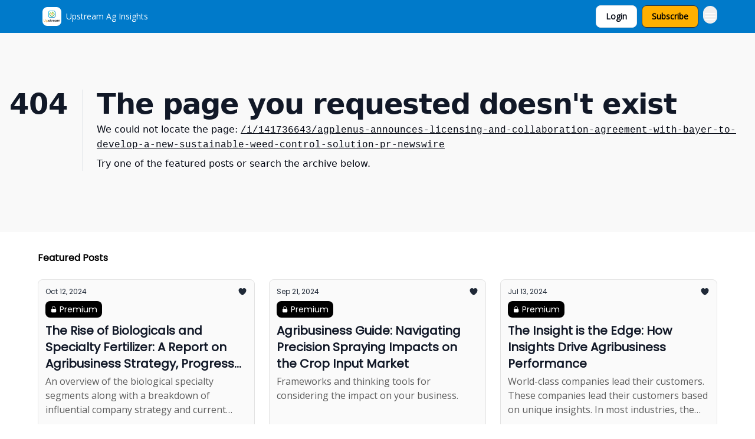

--- FILE ---
content_type: text/html; charset=utf-8
request_url: https://upstream.ag/?404=%2Fi%2F141736643%2Fagplenus-announces-licensing-and-collaboration-agreement-with-bayer-to-develop-a-new-sustainable-weed-control-solution-pr-newswire
body_size: 31208
content:
<!DOCTYPE html><html lang="en" class="h-full antialiased"><head><meta charSet="utf-8"/><meta name="viewport" content="width=device-width, initial-scale=1, shrink-to-fit=no"/><link rel="preload" as="image" href="https://media.beehiiv.com/cdn-cgi/image/fit=scale-down,format=auto,onerror=redirect,quality=80/uploads/publication/logo/f65a37c0-c767-4ecb-bf3a-b2b19553a8b7/thumb_UPSTREAM_LOGO__COLOR_01.jpg"/><link rel="preload" as="image" href="https://media.beehiiv.com/cdn-cgi/image/format=auto,width=800,height=421,fit=scale-down,onerror=redirect/uploads/asset/file/5cad84fb-708c-4e30-9cfd-a07d716c7f8e/f94c4420-7401-40fb-a80d-fa1346823bed_1942x1076.jpg"/><link rel="preload" as="image" href="https://media.beehiiv.com/cdn-cgi/image/format=auto,width=800,height=421,fit=scale-down,onerror=redirect/uploads/asset/file/fc5e90c5-2092-4704-b73f-f76c4b265e4a/e657e03b-8837-4c5e-aeb6-98bfe37a762a_1260x1282.jpg"/><link rel="preload" as="image" href="https://media.beehiiv.com/cdn-cgi/image/format=auto,width=800,height=421,fit=scale-down,onerror=redirect/uploads/asset/file/0d836786-63aa-4bc5-8e0d-9710f50cb068/7130e785-1071-466e-be5a-0e978e996bde_1316x896.jpg"/><link rel="preload" as="image" href="https://media.beehiiv.com/cdn-cgi/image/format=auto,width=800,height=421,fit=scale-down,onerror=redirect/uploads/asset/file/52d80558-7f98-4068-82be-9d70b1a69943/image.png"/><link rel="preload" as="image" href="https://media.beehiiv.com/cdn-cgi/image/format=auto,width=800,height=421,fit=scale-down,onerror=redirect/uploads/asset/file/f43b7849-cffc-4827-b92f-cc2934e225fa/image.png"/><link rel="preload" as="image" href="https://media.beehiiv.com/cdn-cgi/image/format=auto,width=800,height=421,fit=scale-down,onerror=redirect/uploads/asset/file/838f4ca4-dc05-492e-b103-92ac82ca1300/image.png"/><link rel="preload" as="image" href="https://media.beehiiv.com/cdn-cgi/image/format=auto,width=800,height=421,fit=scale-down,onerror=redirect/uploads/asset/file/d22d7ac8-c913-4582-9ea7-e182a7ba6213/image.png"/><link rel="preload" as="image" href="https://media.beehiiv.com/cdn-cgi/image/format=auto,width=800,height=421,fit=scale-down,onerror=redirect/uploads/asset/file/182179b7-b413-4bfa-a3cd-14bf39f481cf/image.png"/><link rel="preload" as="image" href="https://media.beehiiv.com/cdn-cgi/image/format=auto,width=800,height=421,fit=scale-down,onerror=redirect/uploads/asset/file/51ce0533-b7d5-4ee0-8481-d9ab5223d983/image.png"/><link rel="preload" as="image" href="https://media.beehiiv.com/cdn-cgi/image/format=auto,width=800,height=421,fit=scale-down,onerror=redirect/uploads/asset/file/55862cc7-95c1-49b2-9507-81775da021f8/image.png"/><link rel="preload" as="image" href="https://media.beehiiv.com/cdn-cgi/image/format=auto,width=800,height=421,fit=scale-down,onerror=redirect/uploads/asset/file/554df746-3b10-4358-b913-72fb93755cc7/Screenshot_2026-01-10_at_9.00.54_AM.png"/><link rel="preload" as="image" href="https://media.beehiiv.com/cdn-cgi/image/format=auto,width=800,height=421,fit=scale-down,onerror=redirect/uploads/asset/file/95072e63-ff5d-4f37-97f9-86a667501215/image.png"/><link rel="preload" as="image" href="https://media.beehiiv.com/cdn-cgi/image/format=auto,width=800,height=421,fit=scale-down,onerror=redirect/uploads/asset/file/d36f372d-8749-404b-923b-6f1c0f7eef60/image.png"/><link rel="preload" as="image" href="https://media.beehiiv.com/cdn-cgi/image/format=auto,width=800,height=421,fit=scale-down,onerror=redirect/uploads/asset/file/695284c3-5cdc-4838-87a3-dedbe70f02c3/image.png"/><link rel="preload" as="image" href="https://media.beehiiv.com/cdn-cgi/image/format=auto,width=800,height=421,fit=scale-down,onerror=redirect/uploads/asset/file/ba0f48fb-b83a-4c2e-8710-c0bdf3615d19/image.png"/><meta name="mobile-web-app-capable" content="yes"/><meta name="apple-mobile-web-app-capable" content="yes"/><meta name="apple-mobile-web-app-status-bar-style" content="black-translucent"/><meta name="theme-color" content="#000000"/><title>Upstream Ag Insights</title><meta name="keywords" content="business, news, technology"/><meta name="author" content="Shane Thomas"/><meta name="description" content="Essential news and analysis for agribusiness leaders"/><meta property="og:type" content="website"/><meta property="og:url" content="https://upstream.ag/"/><meta property="og:title" content="Upstream Ag Insights"/><meta property="og:description" content="Essential news and analysis for agribusiness leaders"/><meta property="og:site_name" content="Upstream Ag Insights"/><meta property="og:image" content="https://media.beehiiv.com/cdn-cgi/image/fit=scale-down,format=auto,onerror=redirect,quality=80/uploads/publication/thumbnail/f65a37c0-c767-4ecb-bf3a-b2b19553a8b7/landscape_Upstream_Banner.png"/><meta property="og:image:width" content="1200"/><meta property="og:image:height" content="630"/><meta property="og:image:alt" content="Essential news and analysis for agribusiness leaders"/><meta name="twitter:url" content="https://upstream.ag/"/><meta name="twitter:title" content="Upstream Ag Insights"/><meta name="twitter:description" content="Essential news and analysis for agribusiness leaders"/><meta name="twitter:image" content="https://media.beehiiv.com/cdn-cgi/image/fit=scale-down,format=auto,onerror=redirect,quality=80/uploads/publication/thumbnail/f65a37c0-c767-4ecb-bf3a-b2b19553a8b7/landscape_Upstream_Banner.png"/><meta name="twitter:card" content="summary_large_image"/><meta name="fb:app_id" content="1932054120322754"/><link rel="canonical" href="https://upstream.ag/"/><link rel="icon" href="https://media.beehiiv.com/cdn-cgi/image/fit=scale-down,format=auto,onerror=redirect,quality=80/uploads/publication/logo/f65a37c0-c767-4ecb-bf3a-b2b19553a8b7/thumb_UPSTREAM_LOGO__COLOR_01.jpg" as="image"/><link rel="preload" href="https://fonts.googleapis.com/css2?family=Poppins&amp;display=swap" as="style"/><link rel="preload" href="https://fonts.googleapis.com/css2?family=Open+Sans&amp;display=swap" as="style"/><link rel="apple-touch-icon" href="https://media.beehiiv.com/cdn-cgi/image/fit=scale-down,format=auto,onerror=redirect,quality=80/uploads/publication/logo/f65a37c0-c767-4ecb-bf3a-b2b19553a8b7/thumb_UPSTREAM_LOGO__COLOR_01.jpg"/><link rel="apple-touch-startup-image" href="https://media.beehiiv.com/cdn-cgi/image/fit=scale-down,format=auto,onerror=redirect,quality=80/uploads/publication/thumbnail/f65a37c0-c767-4ecb-bf3a-b2b19553a8b7/landscape_Upstream_Banner.png"/><link rel="preconnect" href="https://fonts.googleapis.com"/><link rel="preconnect" href="https://fonts.gstatic.com"/><link rel="modulepreload" href="/assets/manifest-bec7c51c.js"/><link rel="modulepreload" href="/assets/entry.client-CHlI1IAS.js"/><link rel="modulepreload" href="/assets/jsx-runtime-D_zvdyIk.js"/><link rel="modulepreload" href="/assets/dayjs.min-D4MzlAtP.js"/><link rel="modulepreload" href="/assets/index-BBzaG9bH.js"/><link rel="modulepreload" href="/assets/i18next-BGmvVs3U.js"/><link rel="modulepreload" href="/assets/_commonjs-dynamic-modules-CtQqbtiX.js"/><link rel="modulepreload" href="/assets/components-C5no-WII.js"/><link rel="modulepreload" href="/assets/utils-LTbePiyI.js"/><link rel="modulepreload" href="/assets/context-DW2-aUzx.js"/><link rel="modulepreload" href="/assets/index-D0OCZx7A.js"/><link rel="modulepreload" href="/assets/types-DwE6zw8E.js"/><link rel="modulepreload" href="/assets/index-Dvnv69vE.js"/><link rel="modulepreload" href="/assets/index-BbOqpIuY.js"/><link rel="modulepreload" href="/assets/useTranslation-CAV35s9Y.js"/><link rel="modulepreload" href="/assets/index-CuoJpgyi.js"/><link rel="modulepreload" href="/assets/index-Wr5yffgI.js"/><link rel="modulepreload" href="/assets/index-H6M7ZPzl.js"/><link rel="modulepreload" href="/assets/useWebThemeContext-BvLGGc2T.js"/><link rel="modulepreload" href="/assets/PoweredByBeehiiv-dCHmWnDl.js"/><link rel="modulepreload" href="/assets/popover-BglPBT3X.js"/><link rel="modulepreload" href="/assets/useIsLoggedIn-B9HyFo9K.js"/><link rel="modulepreload" href="/assets/CreateAction-DcitIHWm.js"/><link rel="modulepreload" href="/assets/YoutubeIcon-C8D7vGn-.js"/><link rel="modulepreload" href="/assets/Image-B-VoZaGM.js"/><link rel="modulepreload" href="/assets/index-DjruDOev.js"/><link rel="modulepreload" href="/assets/index-DKsTtm2M.js"/><link rel="modulepreload" href="/assets/index-k4yTJkAg.js"/><link rel="modulepreload" href="/assets/menu-BDe4Y306.js"/><link rel="modulepreload" href="/assets/transition-T7tmt722.js"/><link rel="modulepreload" href="/assets/SlideUpModal-DfpVndQ8.js"/><link rel="modulepreload" href="/assets/index-DcpNk-OI.js"/><link rel="modulepreload" href="/assets/ChevronDownIcon-BtyKFSr5.js"/><link rel="modulepreload" href="/assets/XMarkIcon-oWoCoh7U.js"/><link rel="modulepreload" href="/assets/dialog-zLTZLq4f.js"/><link rel="modulepreload" href="/assets/index-8M2-4Ab3.js"/><link rel="modulepreload" href="/assets/local_storage-CwLaVEdy.js"/><link rel="modulepreload" href="/assets/useNonRevalidatingFetcher-D20m561v.js"/><link rel="modulepreload" href="/assets/index-DmsvZN0l.js"/><link rel="modulepreload" href="/assets/useIsMobile-tNUqFicK.js"/><link rel="modulepreload" href="/assets/disclosure-BdNBI9vg.js"/><link rel="modulepreload" href="/assets/SparklesIcon-B3zZ80lm.js"/><link rel="modulepreload" href="/assets/useSignupRedirects-D3Wy-IyC.js"/><link rel="modulepreload" href="/assets/useToast-CjxatSEk.js"/><link rel="modulepreload" href="/assets/useTypedLoaderData-CMMwj-4G.js"/><link rel="modulepreload" href="/assets/useWebBuilderCommunicator-DHT3E35p.js"/><link rel="modulepreload" href="/assets/CheckIcon-DzkUH3Qx.js"/><link rel="modulepreload" href="/assets/XMarkIcon-DYFBY0Gw.js"/><link rel="modulepreload" href="/assets/index-C9-YuB-1.js"/><link rel="modulepreload" href="/assets/StatusInputs-1bAxfxmQ.js"/><link rel="modulepreload" href="/assets/use-root-containers-DavySQOK.js"/><link rel="modulepreload" href="/assets/render-CYmDUrls.js"/><link rel="modulepreload" href="/assets/use-owner-o9UGMoFC.js"/><link rel="modulepreload" href="/assets/focus-management-BEFoA6wC.js"/><link rel="modulepreload" href="/assets/hidden-B6e6U2AH.js"/><link rel="modulepreload" href="/assets/keyboard-DCGal9-h.js"/><link rel="modulepreload" href="/assets/use-resolve-button-type-CcS-h_MO.js"/><link rel="modulepreload" href="/assets/bugs-8psK71Yj.js"/><link rel="modulepreload" href="/assets/use-disposables-CE7I-t1e.js"/><link rel="modulepreload" href="/assets/use-tree-walker-CiOtkuwH.js"/><link rel="modulepreload" href="/assets/use-is-mounted-UgPIiBJZ.js"/><link rel="modulepreload" href="/assets/LoginWithPasswordAction-H9wwvgxz.js"/><link rel="modulepreload" href="/assets/usePublication-BfOQZfjb.js"/><link rel="modulepreload" href="/assets/Input-BknZWsAJ.js"/><link rel="modulepreload" href="/assets/RedirectToHiddenInput-BHN85T8w.js"/><link rel="modulepreload" href="/assets/description-BxmUyVSc.js"/><link rel="modulepreload" href="/assets/index-DpAPvMXS.js"/><link rel="modulepreload" href="/assets/root-Cdp69o_-.js"/><link rel="modulepreload" href="/assets/index-D9-8LWjB.js"/><link rel="modulepreload" href="/assets/index-Dbz5nXAu.js"/><link rel="modulepreload" href="/assets/index-BEoajo1z.js"/><link rel="modulepreload" href="/assets/ChevronRightIcon-B6u-MYSs.js"/><link rel="modulepreload" href="/assets/ArrowLeftIcon-Bc7qwYZJ.js"/><link rel="modulepreload" href="/assets/FreeGatedContent-Cax4z3Xk.js"/><link rel="modulepreload" href="/assets/index-Bt617SOE.js"/><link rel="modulepreload" href="/assets/relativeTime-MEdRDOTz.js"/><link rel="modulepreload" href="/assets/HeroChatIcon-Ct_Gmp84.js"/><link rel="modulepreload" href="/assets/LockClosedIcon-2KEQVK5S.js"/><link rel="modulepreload" href="/assets/useDebounce-Crjr8lB3.js"/><link rel="modulepreload" href="/assets/MagnifyingGlassIcon-CM1LobBK.js"/><link rel="modulepreload" href="/assets/index-D56MgPDE.js"/><script>window.__AppGlobals__={"SENTRY_CLIENT_DSN":"https://35c3cc890abe9dbb51e6e513fcd6bbca@o922922.ingest.us.sentry.io/4507170453979136","SENTRY_ENV":"production","SENTRY_RELEASE":"1829caa086b75055a5f3b9edccae3627da21250f","STRIPE_PUBLISHABLE_KEY":"pk_live_51IekcQKHPFAlBzyyGNBguT5BEI7NEBqrTxJhsYN1FI1lQb9iWxU5U2OXfi744NEMx5p7EDXh08YXrudrZkkG9bGc00ZCrkXrxL","VAPID_PUBLIC_KEY":"BEhdtfPr1iefl9Jd16511ML4L5eC4dp4exGTAqE95rZEgjRPqc-k1FymD_b-e7XaC5g43hejZ0y_VGJq72zncjY","VITE_HUMAN_ENABLED":"true","VITE_HUMAN_URL":"//client.px-cloud.net/PXeBumDLwe/main.min.js","VITE_ADNETWORK_PIXELJS_URL":"https://beehiiv-adnetwork-production.s3.amazonaws.com/pixel-js.js","VITE_ADNETWORK_PIXELV2_URL":"https://beehiiv-adnetwork-production.s3.amazonaws.com/pixel-v2.js","RELEASE_VERSION":"v245","VITE_BIRDIE_CLIENT_ID":"q2je1lwj","ENABLE_SENTRY_DEV":false};</script><link rel="stylesheet" href="https://fonts.googleapis.com/css2?family=Poppins&amp;display=swap"/><link rel="stylesheet" href="https://fonts.googleapis.com/css2?family=Open+Sans&amp;display=swap"/><link rel="stylesheet" href="https://fonts.googleapis.com/css2?family=Open+Sans&amp;display=swap"/><script type="application/ld+json">{"url":"http://upstream.ag/?404=%2Fi%2F141736643%2Fagplenus-announces-licensing-and-collaboration-agreement-with-bayer-to-develop-a-new-sustainable-weed-control-solution-pr-newswire","@context":"https://schema.org","@type":"WebSite","potentialAction":{"@type":"SearchAction","target":{"@type":"EntryPoint","urlTemplate":"http://upstream.ag/?404=%2Fi%2F141736643%2Fagplenus-announces-licensing-and-collaboration-agreement-with-bayer-to-develop-a-new-sustainable-weed-control-solution-pr-newswire?q={search_term_string}"},"query-input":"required name=search_term_string"}}</script><style>:root {
  --wt-primary-color: #030712;
  --wt-text-on-primary-color: #F9FAFB;

  --wt-secondary-color: #F9FAFB;
  --wt-text-on-secondary-color: #030712;

  --wt-tertiary-color: #FFFFFF;
  --wt-text-on-tertiary-color: #222222;

  --wt-background-color: #FFFFFF;
  --wt-text-on-background-color: #000000;

  --wt-subscribe-background-color: #FFFFFF;
  --wt-text-on-subscribe-background-color: #030712;

  --wt-header-font: "Poppins", ui-sans-serif, system-ui, -apple-system, BlinkMacSystemFont, "Segoe UI", Roboto,"Helvetica Neue", Arial, "Noto Sans", sans-serif, "Apple Color Emoji", "Segoe UI Emoji", "Segoe UI Symbol", "Noto Color Emoji";
  --wt-body-font: "Open Sans", ui-sans-serif, system-ui, -apple-system, BlinkMacSystemFont, "Segoe UI", Roboto, "Helvetica Neue", Arial, "Noto Sans", sans-serif, "Apple Color Emoji", "Segoe UI Emoji", "Segoe UI Symbol", "Noto Color Emoji";
  --wt-button-font: "Open Sans", ui-sans-serif, system-ui, -apple-system, BlinkMacSystemFont, "Segoe UI", Roboto, "Helvetica Neue", Arial, "Noto Sans", sans-serif, "Apple Color Emoji", "Segoe UI Emoji", "Segoe UI Symbol", "Noto Color Emoji";

  --wt-border-radius: 8px
}

.bg-wt-primary { background-color: var(--wt-primary-color); }
.text-wt-primary { color: var(--wt-primary-color); }
.border-wt-primary { border-color: var(--wt-primary-color); }

.bg-wt-text-on-primary { background-color: var(--wt-text-on-primary-color); }
.text-wt-text-on-primary { color: var(--wt-text-on-primary-color); }
.border-wt-text-on-primary { border-color: var(--wt-text-on-primary-color); }

.bg-wt-secondary { background-color: var(--wt-secondary-color); }
.text-wt-secondary { color: var(--wt-secondary-color); }
.border-wt-secondary { border-color: var(--wt-secondary-color); }

.bg-wt-text-on-secondary { background-color: var(--wt-text-on-secondary-color); }
.text-wt-text-on-secondary { color: var(--wt-text-on-secondary-color); }
.border-wt-text-on-secondary { border-color: var(--wt-text-on-secondary-color); }

.bg-wt-tertiary { background-color: var(--wt-tertiary-color); }
.text-wt-tertiary { color: var(--wt-tertiary-color); }
.border-wt-tertiary { border-color: var(--wt-tertiary-color); }

.bg-wt-text-on-tertiary { background-color: var(--wt-text-on-tertiary-color); }
.text-wt-text-on-tertiary { color: var(--wt-text-on-tertiary-color); }
.border-wt-text-on-tertiary { border-color: var(--wt-text-on-tertiary-color); }

.bg-wt-background { background-color: var(--wt-background-color); }
.text-wt-background { color: var(--wt-background-color); }
.border-wt-background { border-color: var(--wt-background-color); }

.bg-wt-text-on-background { background-color: var(--wt-text-on-background-color); }
.text-wt-text-on-background { color: var(--wt-text-on-background-color); }
.border-wt-text-on-background { border-color: var(--wt-text-on-background-color); }

.bg-wt-subscribe-background { background-color: var(--wt-subscribe-background-color); }
.text-wt-subscribe-background { color: var(--wt-subscribe-background-color); }
.border-wt-subscribe-background { border-color: var(--wt-subscribe-background-color); }

.bg-wt-text-on-subscribe-background { background-color: var(--wt-text-on-subscribe-background-color); }
.text-wt-text-on-subscribe-background { color: var(--wt-text-on-subscribe-background-color); }
.border-wt-text-on-subscribe-background { border-color: var(--wt-text-on-subscribe-background-color); }

.rounded-wt { border-radius: var(--wt-border-radius); }

.wt-header-font { font-family: var(--wt-header-font); }
.wt-body-font { font-family: var(--wt-body-font); }
.wt-button-font { font-family: var(--wt-button-font); }

input:focus { --tw-ring-color: transparent !important; }

li a { word-break: break-word; }

@media only screen and (max-width:667px) {
  .mob-stack {
    display: block !important;
    width: 100% !important;
  }

  .mob-w-full {
    width: 100% !important;
  }
}

</style><link rel="stylesheet" href="/assets/root-CI65O9zT.css"/></head><body class="flex h-full flex-col bg-wt-background text-wt-text-on-background"><div class=""><div class="flex min-h-screen flex-col"><div></div><div id="_rht_toaster" style="position:fixed;z-index:9999;top:16px;left:16px;right:16px;bottom:16px;pointer-events:none"></div><nav class="px-4 sm:px-6 w-full py-2" style="background-color:#007ACA"><div class="mx-auto w-full max-w-6xl"><div class="mx-auto flex items-center justify-between"><div class="flex items-center space-x-2"><a class="rounded-lg transition:all px-2 py-1 hover:bg-black/5" data-discover="true" href="/"><div class="flex items-center space-x-2"><div class="w-8 h-8 overflow-hidden rounded-wt"><figure class="aspect-square relative h-full overflow-hidden w-full"><img class="absolute inset-0 h-full w-full object-cover" width="100" height="100" src="https://media.beehiiv.com/cdn-cgi/image/fit=scale-down,format=auto,onerror=redirect,quality=80/uploads/publication/logo/f65a37c0-c767-4ecb-bf3a-b2b19553a8b7/thumb_UPSTREAM_LOGO__COLOR_01.jpg" alt="Upstream Ag Insights logo"/></figure></div><span style="color:#FFFFFF;font-family:Open Sans, sans-ui-sans-serif, system-ui, -apple-system, BlinkMacSystemFont, &quot;Segoe UI&quot;, Roboto,&quot;Helvetica Neue&quot;, Arial, &quot;Noto Sans&quot;, sans-serif, &quot;Apple Color Emoji&quot;, &quot;Segoe UI Emoji&quot;, &quot;Segoe UI Symbol&quot;, &quot;Noto Color Emoji&quot;" class="hidden text-sm sm:text-md wt-text-primary md:block text-md font-regular font-ariel">Upstream Ag Insights</span></div></a><div class="opacity-0 block"><div class="z-20 flex gap-1"><div class="cursor-pointer" data-headlessui-state=""><div class=""><button style="color:#FFFFFF;font-family:Open Sans;z-index:0" class="rounded-lg inline-flex items-center px-2 py-2 hover:bg-black/5 focus:outline-none focus-visible:ring-2" type="button" aria-expanded="false" data-headlessui-state=""><span style="color:#FFFFFF;font-family:Open Sans, sans-ui-sans-serif, system-ui, -apple-system, BlinkMacSystemFont, &quot;Segoe UI&quot;, Roboto,&quot;Helvetica Neue&quot;, Arial, &quot;Noto Sans&quot;, sans-serif, &quot;Apple Color Emoji&quot;, &quot;Segoe UI Emoji&quot;, &quot;Segoe UI Symbol&quot;, &quot;Noto Color Emoji&quot;" class="text-xs sm:block text-md font-regular font-ariel">Professional Hub</span><div style="color:#FFFFFF"><svg xmlns="http://www.w3.org/2000/svg" viewBox="0 0 24 24" fill="currentColor" aria-hidden="true" data-slot="icon" class=" ml-2 h-3 w-3 transition duration-150 ease-in-out"><path fill-rule="evenodd" d="M12.53 16.28a.75.75 0 0 1-1.06 0l-7.5-7.5a.75.75 0 0 1 1.06-1.06L12 14.69l6.97-6.97a.75.75 0 1 1 1.06 1.06l-7.5 7.5Z" clip-rule="evenodd"></path></svg></div></button></div></div><div hidden="" style="position:fixed;top:1px;left:1px;width:1px;height:0;padding:0;margin:-1px;overflow:hidden;clip:rect(0, 0, 0, 0);white-space:nowrap;border-width:0;display:none"></div><a class="transition:all rounded-wt px-2 py-2 hover:bg-black/5" data-discover="true" href="/c/about"><span style="color:#FFFFFF;font-family:Open Sans, sans-ui-sans-serif, system-ui, -apple-system, BlinkMacSystemFont, &quot;Segoe UI&quot;, Roboto,&quot;Helvetica Neue&quot;, Arial, &quot;Noto Sans&quot;, sans-serif, &quot;Apple Color Emoji&quot;, &quot;Segoe UI Emoji&quot;, &quot;Segoe UI Symbol&quot;, &quot;Noto Color Emoji&quot;" class="whitespace-nowrap text-xs sm:block text-md font-regular font-ariel">About Us</span></a><a class="transition:all rounded-wt px-2 py-2 hover:bg-black/5" data-discover="true" href="/c/advertise"><span style="color:#FFFFFF;font-family:Open Sans, sans-ui-sans-serif, system-ui, -apple-system, BlinkMacSystemFont, &quot;Segoe UI&quot;, Roboto,&quot;Helvetica Neue&quot;, Arial, &quot;Noto Sans&quot;, sans-serif, &quot;Apple Color Emoji&quot;, &quot;Segoe UI Emoji&quot;, &quot;Segoe UI Symbol&quot;, &quot;Noto Color Emoji&quot;" class="whitespace-nowrap text-xs sm:block text-md font-regular font-ariel">Advertise with Upstream</span></a><a class="transition:all rounded-wt px-2 py-2 hover:bg-black/5" data-discover="true" href="/c/team-subscriptions"><span style="color:#FFFFFF;font-family:Open Sans, sans-ui-sans-serif, system-ui, -apple-system, BlinkMacSystemFont, &quot;Segoe UI&quot;, Roboto,&quot;Helvetica Neue&quot;, Arial, &quot;Noto Sans&quot;, sans-serif, &quot;Apple Color Emoji&quot;, &quot;Segoe UI Emoji&quot;, &quot;Segoe UI Symbol&quot;, &quot;Noto Color Emoji&quot;" class="whitespace-nowrap text-xs sm:block text-md font-regular font-ariel">Team Subscriptions</span></a><a class="transition:all rounded-wt px-2 py-2 hover:bg-black/5" data-discover="true" href="/c/research-reports"><span style="color:#FFFFFF;font-family:Open Sans, sans-ui-sans-serif, system-ui, -apple-system, BlinkMacSystemFont, &quot;Segoe UI&quot;, Roboto,&quot;Helvetica Neue&quot;, Arial, &quot;Noto Sans&quot;, sans-serif, &quot;Apple Color Emoji&quot;, &quot;Segoe UI Emoji&quot;, &quot;Segoe UI Symbol&quot;, &quot;Noto Color Emoji&quot;" class="whitespace-nowrap text-xs sm:block text-md font-regular font-ariel">Research Report Library</span></a></div></div></div><div class="flex items-center space-x-2"><div class="flex items-center space-x-2"><button class="border font-medium shadow-sm wt-button-font inline-flex items-center disabled:bg-gray-400 disabled:cursor-not-allowed focus:outline-none focus:ring-2 focus:ring-offset-2 justify-center transition-colors rounded-wt px-4 py-2 text-sm border-gray-300 text-gray-700 bg-white shadow-md focus:ring-wt-primary !text-sm !font-semibold shadow-none" style="background:#FFFFFF;border:1px solid #E5E7EB;color:#030712;font-family:Open Sans">Login</button><a class="border font-medium shadow-sm wt-button-font inline-flex items-center disabled:bg-gray-400 disabled:cursor-not-allowed focus:outline-none focus:ring-2 focus:ring-offset-2 justify-center transition-colors rounded-wt px-4 py-2 text-sm border-wt-primary text-wt-text-on-primary bg-wt-primary disabled:border-gray-500 focus:ring-wt-primary whitespace-nowrap !text-sm !font-semibold shadow-none" style="background:#FFB000;border:1px solid #343434;color:#000000;font-family:Open Sans" data-discover="true" href="/subscribe">Subscribe</a></div><div class="relative inline-block text-left" data-headlessui-state=""><button aria-label="Menu" class="rounded-full transition-all" id="headlessui-menu-button-_R_6jl5_" type="button" aria-haspopup="menu" aria-expanded="false" data-headlessui-state=""><div class="mt-1.5 rounded hover:bg-black/5" style="color:#FFFFFF"><svg xmlns="http://www.w3.org/2000/svg" fill="none" viewBox="0 0 24 24" stroke-width="1.5" stroke="currentColor" aria-hidden="true" data-slot="icon" class="h-6 w-6"><path stroke-linecap="round" stroke-linejoin="round" d="M3.75 6.75h16.5M3.75 12h16.5m-16.5 5.25h16.5"></path></svg></div></button></div></div></div></div></nav><main class="flex-grow"><div style="background-color:#FFFFFF" class="min-h-screen overflow-x-hidden"><div class="mx-auto flex w-full items-center justify-center px-4 py-24" style="background-color:#F9F9F9"><div class="mx-auto max-w-max"><main class="sm:flex"><p class="text-4xl font-extrabold sm:text-5xl" style="color:#111827">404</p><div class="sm:ml-6"><div class="sm:border-l sm:border-gray-200 sm:pl-6"><h1 class="text-4xl font-extrabold tracking-tight sm:text-5xl" style="color:#111827">The page you requested doesn&#x27;t exist</h1><p class="mb-2 mt-2 text-base" style="color:#030712">We could not locate the page<!-- -->:<!-- --> <a class="font-mono underline" data-discover="true" href="/i/141736643/agplenus-announces-licensing-and-collaboration-agreement-with-bayer-to-develop-a-new-sustainable-weed-control-solution-pr-newswire">/i/141736643/agplenus-announces-licensing-and-collaboration-agreement-with-bayer-to-develop-a-new-sustainable-weed-control-solution-pr-newswire</a></p><p class="mb-2 mt-2 text-base" style="color:#030712">Try one of the featured posts or search the archive below.</p></div></div></main></div></div><div class="px-4 sm:px-6"><div class="mx-auto w-full max-w-6xl"><div class="mb-0 lg:mb-16"><div class="space-y-6 py-8"><div class="flex items-center justify-between"><div class="flex flex-col space-y-0"><h4 style="font-family:Poppins, sans-ui-sans-serif, system-ui, -apple-system, BlinkMacSystemFont, &quot;Segoe UI&quot;, Roboto,&quot;Helvetica Neue&quot;, Arial, &quot;Noto Sans&quot;, sans-serif, &quot;Apple Color Emoji&quot;, &quot;Segoe UI Emoji&quot;, &quot;Segoe UI Symbol&quot;, &quot;Noto Color Emoji&quot;" class="text-md font-bold font-poppins">Featured Posts</h4></div></div><div class="grid grid-cols-3 gap-6"><div class="col-span-3 md:col-span-1"><div class="transparent h-full cursor-pointer overflow-hidden rounded-lg flex flex-col border" style="background-color:#FAFAFA;border-color:#E2E2E2"><div class="relative w-full"><div class="flex items-center gap-1 absolute left-4 top-4 z-10"></div><a class="" data-discover="true" href="/p/the-rise-of-biologicals-and-specialty"><div class="w-full"><figure class="aspect-social relative h-full overflow-hidden w-full"><img loading="eager" width="800" height="421" src="https://media.beehiiv.com/cdn-cgi/image/format=auto,width=800,height=421,fit=scale-down,onerror=redirect/uploads/asset/file/5cad84fb-708c-4e30-9cfd-a07d716c7f8e/f94c4420-7401-40fb-a80d-fa1346823bed_1942x1076.jpg" alt="The Rise of Biologicals and Specialty Fertilizer: A Report on Agribusiness Strategy, Progress and Initiatives" class="absolute inset-0 h-full w-full object-cover"/></figure></div></a></div><div class="w-full p-3"><div class="space-y-3"><a class="" data-discover="true" href="/p/the-rise-of-biologicals-and-specialty"><div class="space-y-2"><div class="flex flex-wrap-reverse items-center justify-between"><div class="flex items-center space-x-1"><span style="color:#1F2937;font-family:Poppins, sans-ui-sans-serif, system-ui, -apple-system, BlinkMacSystemFont, &quot;Segoe UI&quot;, Roboto,&quot;Helvetica Neue&quot;, Arial, &quot;Noto Sans&quot;, sans-serif, &quot;Apple Color Emoji&quot;, &quot;Segoe UI Emoji&quot;, &quot;Segoe UI Symbol&quot;, &quot;Noto Color Emoji&quot;" class="!text-xs text-gray-600 text-xs sm:text-sm font-light font-poppins"><time dateTime="2024-10-12T16:27:27.665Z">Oct 12, 2024</time></span></div><div class="flex items-center space-x-3"><span style="color:#1F2937" class="flex items-center space-x-0.5 text-sm font-regular font-ariel"><svg xmlns="http://www.w3.org/2000/svg" viewBox="0 0 24 24" fill="currentColor" aria-hidden="true" data-slot="icon" class="h-4 w-4"><path d="m11.645 20.91-.007-.003-.022-.012a15.247 15.247 0 0 1-.383-.218 25.18 25.18 0 0 1-4.244-3.17C4.688 15.36 2.25 12.174 2.25 8.25 2.25 5.322 4.714 3 7.688 3A5.5 5.5 0 0 1 12 5.052 5.5 5.5 0 0 1 16.313 3c2.973 0 5.437 2.322 5.437 5.25 0 3.925-2.438 7.111-4.739 9.256a25.175 25.175 0 0 1-4.244 3.17 15.247 15.247 0 0 1-.383.219l-.022.012-.007.004-.003.001a.752.752 0 0 1-.704 0l-.003-.001Z"></path></svg></span></div></div><div class="rounded-lg flex w-fit items-center space-x-1 rounded px-2 py-1" style="background-color:#000000"><svg xmlns="http://www.w3.org/2000/svg" viewBox="0 0 24 24" fill="currentColor" aria-hidden="true" data-slot="icon" style="color:#FFFFFF" class="h-3 w-3"><path fill-rule="evenodd" d="M12 1.5a5.25 5.25 0 0 0-5.25 5.25v3a3 3 0 0 0-3 3v6.75a3 3 0 0 0 3 3h10.5a3 3 0 0 0 3-3v-6.75a3 3 0 0 0-3-3v-3c0-2.9-2.35-5.25-5.25-5.25Zm3.75 8.25v-3a3.75 3.75 0 1 0-7.5 0v3h7.5Z" clip-rule="evenodd"></path></svg><span style="color:#FFFFFF;font-family:Poppins, sans-ui-sans-serif, system-ui, -apple-system, BlinkMacSystemFont, &quot;Segoe UI&quot;, Roboto,&quot;Helvetica Neue&quot;, Arial, &quot;Noto Sans&quot;, sans-serif, &quot;Apple Color Emoji&quot;, &quot;Segoe UI Emoji&quot;, &quot;Segoe UI Symbol&quot;, &quot;Noto Color Emoji&quot;" class="text-sm font-light font-poppins">Premium</span></div><div class="cursor-pointer space-y-1"><h2 style="color:#111827;font-family:Poppins, sans-ui-sans-serif, system-ui, -apple-system, BlinkMacSystemFont, &quot;Segoe UI&quot;, Roboto,&quot;Helvetica Neue&quot;, Arial, &quot;Noto Sans&quot;, sans-serif, &quot;Apple Color Emoji&quot;, &quot;Segoe UI Emoji&quot;, &quot;Segoe UI Symbol&quot;, &quot;Noto Color Emoji&quot;" class="line-clamp-2 hover:underline sm:line-clamp-3 text-lg sm:text-xl font-semibold font-poppins">The Rise of Biologicals and Specialty Fertilizer: A Report on Agribusiness Strategy, Progress and Initiatives</h2><p style="color:#5D5D5D;font-family:Open Sans, sans-ui-sans-serif, system-ui, -apple-system, BlinkMacSystemFont, &quot;Segoe UI&quot;, Roboto,&quot;Helvetica Neue&quot;, Arial, &quot;Noto Sans&quot;, sans-serif, &quot;Apple Color Emoji&quot;, &quot;Segoe UI Emoji&quot;, &quot;Segoe UI Symbol&quot;, &quot;Noto Color Emoji&quot;" class="line-clamp-2 sm:line-clamp-3 text-md font-light font-open_sans">An overview of the biological specialty segments along with a breakdown of influential company strategy and current business. </p></div></div></a><a class="group flex flex-col items-start space-x-0 space-y-1 sm:flex-row sm:items-center sm:space-x-2 sm:space-y-0" data-discover="true" href="/authors"><span style="color:#0C4A6E;font-family:Poppins, sans-ui-sans-serif, system-ui, -apple-system, BlinkMacSystemFont, &quot;Segoe UI&quot;, Roboto,&quot;Helvetica Neue&quot;, Arial, &quot;Noto Sans&quot;, sans-serif, &quot;Apple Color Emoji&quot;, &quot;Segoe UI Emoji&quot;, &quot;Segoe UI Symbol&quot;, &quot;Noto Color Emoji&quot;" class="text-xs sm:text-sm font-semibold font-poppins"></span></a></div></div></div></div><div class="col-span-3 md:col-span-1"><div class="transparent h-full cursor-pointer overflow-hidden rounded-lg flex flex-col border" style="background-color:#FAFAFA;border-color:#E2E2E2"><div class="relative w-full"><div class="flex items-center gap-1 absolute left-4 top-4 z-10"></div><a class="" data-discover="true" href="/p/agribusiness-guide-navigating-precision"><div class="w-full"><figure class="aspect-social relative h-full overflow-hidden w-full"><img loading="eager" width="800" height="421" src="https://media.beehiiv.com/cdn-cgi/image/format=auto,width=800,height=421,fit=scale-down,onerror=redirect/uploads/asset/file/fc5e90c5-2092-4704-b73f-f76c4b265e4a/e657e03b-8837-4c5e-aeb6-98bfe37a762a_1260x1282.jpg" alt="Agribusiness Guide: Navigating Precision Spraying Impacts on the Crop Input Market" class="absolute inset-0 h-full w-full object-cover"/></figure></div></a></div><div class="w-full p-3"><div class="space-y-3"><a class="" data-discover="true" href="/p/agribusiness-guide-navigating-precision"><div class="space-y-2"><div class="flex flex-wrap-reverse items-center justify-between"><div class="flex items-center space-x-1"><span style="color:#1F2937;font-family:Poppins, sans-ui-sans-serif, system-ui, -apple-system, BlinkMacSystemFont, &quot;Segoe UI&quot;, Roboto,&quot;Helvetica Neue&quot;, Arial, &quot;Noto Sans&quot;, sans-serif, &quot;Apple Color Emoji&quot;, &quot;Segoe UI Emoji&quot;, &quot;Segoe UI Symbol&quot;, &quot;Noto Color Emoji&quot;" class="!text-xs text-gray-600 text-xs sm:text-sm font-light font-poppins"><time dateTime="2024-09-21T13:28:16.253Z">Sep 21, 2024</time></span></div><div class="flex items-center space-x-3"><span style="color:#1F2937" class="flex items-center space-x-0.5 text-sm font-regular font-ariel"><svg xmlns="http://www.w3.org/2000/svg" viewBox="0 0 24 24" fill="currentColor" aria-hidden="true" data-slot="icon" class="h-4 w-4"><path d="m11.645 20.91-.007-.003-.022-.012a15.247 15.247 0 0 1-.383-.218 25.18 25.18 0 0 1-4.244-3.17C4.688 15.36 2.25 12.174 2.25 8.25 2.25 5.322 4.714 3 7.688 3A5.5 5.5 0 0 1 12 5.052 5.5 5.5 0 0 1 16.313 3c2.973 0 5.437 2.322 5.437 5.25 0 3.925-2.438 7.111-4.739 9.256a25.175 25.175 0 0 1-4.244 3.17 15.247 15.247 0 0 1-.383.219l-.022.012-.007.004-.003.001a.752.752 0 0 1-.704 0l-.003-.001Z"></path></svg></span></div></div><div class="rounded-lg flex w-fit items-center space-x-1 rounded px-2 py-1" style="background-color:#000000"><svg xmlns="http://www.w3.org/2000/svg" viewBox="0 0 24 24" fill="currentColor" aria-hidden="true" data-slot="icon" style="color:#FFFFFF" class="h-3 w-3"><path fill-rule="evenodd" d="M12 1.5a5.25 5.25 0 0 0-5.25 5.25v3a3 3 0 0 0-3 3v6.75a3 3 0 0 0 3 3h10.5a3 3 0 0 0 3-3v-6.75a3 3 0 0 0-3-3v-3c0-2.9-2.35-5.25-5.25-5.25Zm3.75 8.25v-3a3.75 3.75 0 1 0-7.5 0v3h7.5Z" clip-rule="evenodd"></path></svg><span style="color:#FFFFFF;font-family:Poppins, sans-ui-sans-serif, system-ui, -apple-system, BlinkMacSystemFont, &quot;Segoe UI&quot;, Roboto,&quot;Helvetica Neue&quot;, Arial, &quot;Noto Sans&quot;, sans-serif, &quot;Apple Color Emoji&quot;, &quot;Segoe UI Emoji&quot;, &quot;Segoe UI Symbol&quot;, &quot;Noto Color Emoji&quot;" class="text-sm font-light font-poppins">Premium</span></div><div class="cursor-pointer space-y-1"><h2 style="color:#111827;font-family:Poppins, sans-ui-sans-serif, system-ui, -apple-system, BlinkMacSystemFont, &quot;Segoe UI&quot;, Roboto,&quot;Helvetica Neue&quot;, Arial, &quot;Noto Sans&quot;, sans-serif, &quot;Apple Color Emoji&quot;, &quot;Segoe UI Emoji&quot;, &quot;Segoe UI Symbol&quot;, &quot;Noto Color Emoji&quot;" class="line-clamp-2 hover:underline sm:line-clamp-3 text-lg sm:text-xl font-semibold font-poppins">Agribusiness Guide: Navigating Precision Spraying Impacts on the Crop Input Market</h2><p style="color:#5D5D5D;font-family:Open Sans, sans-ui-sans-serif, system-ui, -apple-system, BlinkMacSystemFont, &quot;Segoe UI&quot;, Roboto,&quot;Helvetica Neue&quot;, Arial, &quot;Noto Sans&quot;, sans-serif, &quot;Apple Color Emoji&quot;, &quot;Segoe UI Emoji&quot;, &quot;Segoe UI Symbol&quot;, &quot;Noto Color Emoji&quot;" class="line-clamp-2 sm:line-clamp-3 text-md font-light font-open_sans">Frameworks and thinking tools for considering the impact on your business. </p></div></div></a><a class="group flex flex-col items-start space-x-0 space-y-1 sm:flex-row sm:items-center sm:space-x-2 sm:space-y-0" data-discover="true" href="/authors"><span style="color:#0C4A6E;font-family:Poppins, sans-ui-sans-serif, system-ui, -apple-system, BlinkMacSystemFont, &quot;Segoe UI&quot;, Roboto,&quot;Helvetica Neue&quot;, Arial, &quot;Noto Sans&quot;, sans-serif, &quot;Apple Color Emoji&quot;, &quot;Segoe UI Emoji&quot;, &quot;Segoe UI Symbol&quot;, &quot;Noto Color Emoji&quot;" class="text-xs sm:text-sm font-semibold font-poppins"></span></a></div></div></div></div><div class="col-span-3 md:col-span-1"><div class="transparent h-full cursor-pointer overflow-hidden rounded-lg flex flex-col border" style="background-color:#FAFAFA;border-color:#E2E2E2"><div class="relative w-full"><div class="flex items-center gap-1 absolute left-4 top-4 z-10"></div><a class="" data-discover="true" href="/p/the-insight-is-the-edge-how-insights"><div class="w-full"><figure class="aspect-social relative h-full overflow-hidden w-full"><img loading="eager" width="800" height="421" src="https://media.beehiiv.com/cdn-cgi/image/format=auto,width=800,height=421,fit=scale-down,onerror=redirect/uploads/asset/file/0d836786-63aa-4bc5-8e0d-9710f50cb068/7130e785-1071-466e-be5a-0e978e996bde_1316x896.jpg" alt="The Insight is the Edge: How Insights Drive Agribusiness Performance" class="absolute inset-0 h-full w-full object-cover"/></figure></div></a></div><div class="w-full p-3"><div class="space-y-3"><a class="" data-discover="true" href="/p/the-insight-is-the-edge-how-insights"><div class="space-y-2"><div class="flex flex-wrap-reverse items-center justify-between"><div class="flex items-center space-x-1"><span style="color:#1F2937;font-family:Poppins, sans-ui-sans-serif, system-ui, -apple-system, BlinkMacSystemFont, &quot;Segoe UI&quot;, Roboto,&quot;Helvetica Neue&quot;, Arial, &quot;Noto Sans&quot;, sans-serif, &quot;Apple Color Emoji&quot;, &quot;Segoe UI Emoji&quot;, &quot;Segoe UI Symbol&quot;, &quot;Noto Color Emoji&quot;" class="!text-xs text-gray-600 text-xs sm:text-sm font-light font-poppins"><time dateTime="2024-07-13T14:25:38.795Z">Jul 13, 2024</time></span></div><div class="flex items-center space-x-3"><span style="color:#1F2937" class="flex items-center space-x-0.5 text-sm font-regular font-ariel"><svg xmlns="http://www.w3.org/2000/svg" viewBox="0 0 24 24" fill="currentColor" aria-hidden="true" data-slot="icon" class="h-4 w-4"><path d="m11.645 20.91-.007-.003-.022-.012a15.247 15.247 0 0 1-.383-.218 25.18 25.18 0 0 1-4.244-3.17C4.688 15.36 2.25 12.174 2.25 8.25 2.25 5.322 4.714 3 7.688 3A5.5 5.5 0 0 1 12 5.052 5.5 5.5 0 0 1 16.313 3c2.973 0 5.437 2.322 5.437 5.25 0 3.925-2.438 7.111-4.739 9.256a25.175 25.175 0 0 1-4.244 3.17 15.247 15.247 0 0 1-.383.219l-.022.012-.007.004-.003.001a.752.752 0 0 1-.704 0l-.003-.001Z"></path></svg></span></div></div><div class="rounded-lg flex w-fit items-center space-x-1 rounded px-2 py-1" style="background-color:#000000"><svg xmlns="http://www.w3.org/2000/svg" viewBox="0 0 24 24" fill="currentColor" aria-hidden="true" data-slot="icon" style="color:#FFFFFF" class="h-3 w-3"><path fill-rule="evenodd" d="M12 1.5a5.25 5.25 0 0 0-5.25 5.25v3a3 3 0 0 0-3 3v6.75a3 3 0 0 0 3 3h10.5a3 3 0 0 0 3-3v-6.75a3 3 0 0 0-3-3v-3c0-2.9-2.35-5.25-5.25-5.25Zm3.75 8.25v-3a3.75 3.75 0 1 0-7.5 0v3h7.5Z" clip-rule="evenodd"></path></svg><span style="color:#FFFFFF;font-family:Poppins, sans-ui-sans-serif, system-ui, -apple-system, BlinkMacSystemFont, &quot;Segoe UI&quot;, Roboto,&quot;Helvetica Neue&quot;, Arial, &quot;Noto Sans&quot;, sans-serif, &quot;Apple Color Emoji&quot;, &quot;Segoe UI Emoji&quot;, &quot;Segoe UI Symbol&quot;, &quot;Noto Color Emoji&quot;" class="text-sm font-light font-poppins">Premium</span></div><div class="cursor-pointer space-y-1"><h2 style="color:#111827;font-family:Poppins, sans-ui-sans-serif, system-ui, -apple-system, BlinkMacSystemFont, &quot;Segoe UI&quot;, Roboto,&quot;Helvetica Neue&quot;, Arial, &quot;Noto Sans&quot;, sans-serif, &quot;Apple Color Emoji&quot;, &quot;Segoe UI Emoji&quot;, &quot;Segoe UI Symbol&quot;, &quot;Noto Color Emoji&quot;" class="line-clamp-2 hover:underline sm:line-clamp-3 text-lg sm:text-xl font-semibold font-poppins">The Insight is the Edge: How Insights Drive Agribusiness Performance</h2><p style="color:#5D5D5D;font-family:Open Sans, sans-ui-sans-serif, system-ui, -apple-system, BlinkMacSystemFont, &quot;Segoe UI&quot;, Roboto,&quot;Helvetica Neue&quot;, Arial, &quot;Noto Sans&quot;, sans-serif, &quot;Apple Color Emoji&quot;, &quot;Segoe UI Emoji&quot;, &quot;Segoe UI Symbol&quot;, &quot;Noto Color Emoji&quot;" class="line-clamp-2 sm:line-clamp-3 text-md font-light font-open_sans">World-class companies lead their customers. These companies lead their customers based on unique insights. In most industries, the businesses with the insights have the edge. </p></div></div></a><a class="group flex flex-col items-start space-x-0 space-y-1 sm:flex-row sm:items-center sm:space-x-2 sm:space-y-0" data-discover="true" href="/authors"><span style="color:#0C4A6E;font-family:Poppins, sans-ui-sans-serif, system-ui, -apple-system, BlinkMacSystemFont, &quot;Segoe UI&quot;, Roboto,&quot;Helvetica Neue&quot;, Arial, &quot;Noto Sans&quot;, sans-serif, &quot;Apple Color Emoji&quot;, &quot;Segoe UI Emoji&quot;, &quot;Segoe UI Symbol&quot;, &quot;Noto Color Emoji&quot;" class="text-xs sm:text-sm font-semibold font-poppins"></span></a></div></div></div></div></div></div></div></div></div><div class="px-4 sm:px-6 pt-0"><div class="mx-auto w-full max-w-6xl"><div class="grid w-full grid-cols-12"><div class="order-last col-span-12 pb-4 pt-2 lg:order-first mb-8"><div><div class="mb-4"><div class="flex flex-col space-y-0"><h4 style="font-family:Open Sans, sans-ui-sans-serif, system-ui, -apple-system, BlinkMacSystemFont, &quot;Segoe UI&quot;, Roboto,&quot;Helvetica Neue&quot;, Arial, &quot;Noto Sans&quot;, sans-serif, &quot;Apple Color Emoji&quot;, &quot;Segoe UI Emoji&quot;, &quot;Segoe UI Symbol&quot;, &quot;Noto Color Emoji&quot;" class="text-md sm:text-lg font-bold font-open_sans">Previous Issues</h4></div></div><div class="mb-8"><div class="relative w-full pb-4"><div class="group relative w-full transition-all"><div class="absolute left-2 top-1/2 -translate-y-1/2 transform"><svg xmlns="http://www.w3.org/2000/svg" fill="none" viewBox="0 0 24 24" stroke-width="1.5" stroke="currentColor" aria-hidden="true" data-slot="icon" style="color:#111827" class="h-4 w-4"><path stroke-linecap="round" stroke-linejoin="round" d="m21 21-5.197-5.197m0 0A7.5 7.5 0 1 0 5.196 5.196a7.5 7.5 0 0 0 10.607 10.607Z"></path></svg></div><input type="text" id="q" style="color:#111827;border:1px solid #F9FAFB;background-color:#F9FAFB" class="rounded-lg w-full max-w-none pl-8 sm:max-w-4xl" placeholder="Search posts..." name="q" value=""/></div></div><div class="mb-2 flex flex-wrap gap-2"></div></div><div class="grid grid-cols-1 gap-6 md:grid-cols-2 lg:grid-cols-3"><div class="transparent h-full cursor-pointer overflow-hidden rounded-lg flex flex-col border" style="background-color:#FAFAFA;border-color:#E2E2E2"><div class="relative w-full"><div class="flex items-center gap-1 absolute left-4 top-4 z-10"></div><a class="" data-discover="true" href="/p/upstream-ag-professional-january-18th-2026"><div class="w-full"><figure class="aspect-social relative h-full overflow-hidden w-full"><img loading="eager" width="800" height="421" src="https://media.beehiiv.com/cdn-cgi/image/format=auto,width=800,height=421,fit=scale-down,onerror=redirect/uploads/asset/file/52d80558-7f98-4068-82be-9d70b1a69943/image.png" alt="Upstream Ag Professional - January 18th 2026" class="absolute inset-0 h-full w-full object-cover"/></figure></div></a></div><div class="w-full p-3"><div class="space-y-3"><a class="" data-discover="true" href="/p/upstream-ag-professional-january-18th-2026"><div class="space-y-2"><div class="flex flex-wrap-reverse items-center justify-between"><div class="flex items-center space-x-1"><span style="color:#1F2937;font-family:Poppins, sans-ui-sans-serif, system-ui, -apple-system, BlinkMacSystemFont, &quot;Segoe UI&quot;, Roboto,&quot;Helvetica Neue&quot;, Arial, &quot;Noto Sans&quot;, sans-serif, &quot;Apple Color Emoji&quot;, &quot;Segoe UI Emoji&quot;, &quot;Segoe UI Symbol&quot;, &quot;Noto Color Emoji&quot;" class="!text-xs text-gray-600 text-xs sm:text-sm font-light font-poppins"><time dateTime="2026-01-18T09:00:34.911Z">Jan 18, 2026</time></span></div><div class="flex items-center space-x-3"><span style="color:#1F2937" class="flex items-center space-x-0.5 text-sm font-regular font-ariel"><svg xmlns="http://www.w3.org/2000/svg" viewBox="0 0 24 24" fill="currentColor" aria-hidden="true" data-slot="icon" class="h-4 w-4"><path d="m11.645 20.91-.007-.003-.022-.012a15.247 15.247 0 0 1-.383-.218 25.18 25.18 0 0 1-4.244-3.17C4.688 15.36 2.25 12.174 2.25 8.25 2.25 5.322 4.714 3 7.688 3A5.5 5.5 0 0 1 12 5.052 5.5 5.5 0 0 1 16.313 3c2.973 0 5.437 2.322 5.437 5.25 0 3.925-2.438 7.111-4.739 9.256a25.175 25.175 0 0 1-4.244 3.17 15.247 15.247 0 0 1-.383.219l-.022.012-.007.004-.003.001a.752.752 0 0 1-.704 0l-.003-.001Z"></path></svg></span></div></div><div class="rounded-lg flex w-fit items-center space-x-1 rounded px-2 py-1" style="background-color:#000000"><svg xmlns="http://www.w3.org/2000/svg" viewBox="0 0 24 24" fill="currentColor" aria-hidden="true" data-slot="icon" style="color:#FFFFFF" class="h-3 w-3"><path fill-rule="evenodd" d="M12 1.5a5.25 5.25 0 0 0-5.25 5.25v3a3 3 0 0 0-3 3v6.75a3 3 0 0 0 3 3h10.5a3 3 0 0 0 3-3v-6.75a3 3 0 0 0-3-3v-3c0-2.9-2.35-5.25-5.25-5.25Zm3.75 8.25v-3a3.75 3.75 0 1 0-7.5 0v3h7.5Z" clip-rule="evenodd"></path></svg><span style="color:#FFFFFF;font-family:Poppins, sans-ui-sans-serif, system-ui, -apple-system, BlinkMacSystemFont, &quot;Segoe UI&quot;, Roboto,&quot;Helvetica Neue&quot;, Arial, &quot;Noto Sans&quot;, sans-serif, &quot;Apple Color Emoji&quot;, &quot;Segoe UI Emoji&quot;, &quot;Segoe UI Symbol&quot;, &quot;Noto Color Emoji&quot;" class="text-sm font-light font-poppins">Premium</span></div><div class="cursor-pointer space-y-1"><h2 style="color:#111827;font-family:Poppins, sans-ui-sans-serif, system-ui, -apple-system, BlinkMacSystemFont, &quot;Segoe UI&quot;, Roboto,&quot;Helvetica Neue&quot;, Arial, &quot;Noto Sans&quot;, sans-serif, &quot;Apple Color Emoji&quot;, &quot;Segoe UI Emoji&quot;, &quot;Segoe UI Symbol&quot;, &quot;Noto Color Emoji&quot;" class="line-clamp-2 hover:underline sm:line-clamp-3 text-lg sm:text-xl font-semibold font-poppins">Upstream Ag Professional - January 18th 2026</h2><p style="color:#5D5D5D;font-family:Open Sans, sans-ui-sans-serif, system-ui, -apple-system, BlinkMacSystemFont, &quot;Segoe UI&quot;, Roboto,&quot;Helvetica Neue&quot;, Arial, &quot;Noto Sans&quot;, sans-serif, &quot;Apple Color Emoji&quot;, &quot;Segoe UI Emoji&quot;, &quot;Segoe UI Symbol&quot;, &quot;Noto Color Emoji&quot;" class="line-clamp-2 sm:line-clamp-3 text-md font-light font-open_sans">Essential news and analysis for agribusiness leaders.</p></div></div></a><a class="group flex flex-col items-start space-x-0 space-y-1 sm:flex-row sm:items-center sm:space-x-2 sm:space-y-0" data-discover="true" href="/authors"><div class="flex items-center"><span style="color:#0C4A6E;font-family:Poppins, sans-ui-sans-serif, system-ui, -apple-system, BlinkMacSystemFont, &quot;Segoe UI&quot;, Roboto,&quot;Helvetica Neue&quot;, Arial, &quot;Noto Sans&quot;, sans-serif, &quot;Apple Color Emoji&quot;, &quot;Segoe UI Emoji&quot;, &quot;Segoe UI Symbol&quot;, &quot;Noto Color Emoji&quot;" class="group-hover:underline text-xs sm:text-sm font-semibold font-poppins">Shane Thomas</span></div></a></div></div></div><div class="transparent h-full cursor-pointer overflow-hidden rounded-lg flex flex-col border" style="background-color:#FAFAFA;border-color:#E2E2E2"><div class="relative w-full"><div class="flex items-center gap-1 absolute left-4 top-4 z-10"></div><a class="" data-discover="true" href="/p/basf-agricultural-solutions-announces-acquisition-of-agbitech"><div class="w-full"><figure class="aspect-social relative h-full overflow-hidden w-full"><img loading="eager" width="800" height="421" src="https://media.beehiiv.com/cdn-cgi/image/format=auto,width=800,height=421,fit=scale-down,onerror=redirect/uploads/asset/file/f43b7849-cffc-4827-b92f-cc2934e225fa/image.png" alt="BASF Agricultural Solutions Announces Acquisition of AgBiTech" class="absolute inset-0 h-full w-full object-cover"/></figure></div></a></div><div class="w-full p-3"><div class="space-y-3"><a class="" data-discover="true" href="/p/basf-agricultural-solutions-announces-acquisition-of-agbitech"><div class="space-y-2"><div class="flex flex-wrap-reverse items-center justify-between"><div class="flex items-center space-x-1"><span style="color:#1F2937;font-family:Poppins, sans-ui-sans-serif, system-ui, -apple-system, BlinkMacSystemFont, &quot;Segoe UI&quot;, Roboto,&quot;Helvetica Neue&quot;, Arial, &quot;Noto Sans&quot;, sans-serif, &quot;Apple Color Emoji&quot;, &quot;Segoe UI Emoji&quot;, &quot;Segoe UI Symbol&quot;, &quot;Noto Color Emoji&quot;" class="!text-xs text-gray-600 text-xs sm:text-sm font-light font-poppins"><time dateTime="2026-01-17T17:10:49.409Z">Jan 17, 2026</time></span></div><div class="flex items-center space-x-3"><span style="color:#1F2937" class="flex items-center space-x-0.5 text-sm font-regular font-ariel"><svg xmlns="http://www.w3.org/2000/svg" viewBox="0 0 24 24" fill="currentColor" aria-hidden="true" data-slot="icon" class="h-4 w-4"><path d="m11.645 20.91-.007-.003-.022-.012a15.247 15.247 0 0 1-.383-.218 25.18 25.18 0 0 1-4.244-3.17C4.688 15.36 2.25 12.174 2.25 8.25 2.25 5.322 4.714 3 7.688 3A5.5 5.5 0 0 1 12 5.052 5.5 5.5 0 0 1 16.313 3c2.973 0 5.437 2.322 5.437 5.25 0 3.925-2.438 7.111-4.739 9.256a25.175 25.175 0 0 1-4.244 3.17 15.247 15.247 0 0 1-.383.219l-.022.012-.007.004-.003.001a.752.752 0 0 1-.704 0l-.003-.001Z"></path></svg></span></div></div><div class="rounded-lg flex w-fit items-center space-x-1 rounded px-2 py-1" style="background-color:#000000"><svg xmlns="http://www.w3.org/2000/svg" viewBox="0 0 24 24" fill="currentColor" aria-hidden="true" data-slot="icon" style="color:#FFFFFF" class="h-3 w-3"><path fill-rule="evenodd" d="M12 1.5a5.25 5.25 0 0 0-5.25 5.25v3a3 3 0 0 0-3 3v6.75a3 3 0 0 0 3 3h10.5a3 3 0 0 0 3-3v-6.75a3 3 0 0 0-3-3v-3c0-2.9-2.35-5.25-5.25-5.25Zm3.75 8.25v-3a3.75 3.75 0 1 0-7.5 0v3h7.5Z" clip-rule="evenodd"></path></svg><span style="color:#FFFFFF;font-family:Poppins, sans-ui-sans-serif, system-ui, -apple-system, BlinkMacSystemFont, &quot;Segoe UI&quot;, Roboto,&quot;Helvetica Neue&quot;, Arial, &quot;Noto Sans&quot;, sans-serif, &quot;Apple Color Emoji&quot;, &quot;Segoe UI Emoji&quot;, &quot;Segoe UI Symbol&quot;, &quot;Noto Color Emoji&quot;" class="text-sm font-light font-poppins">Premium</span></div><div class="cursor-pointer space-y-1"><h2 style="color:#111827;font-family:Poppins, sans-ui-sans-serif, system-ui, -apple-system, BlinkMacSystemFont, &quot;Segoe UI&quot;, Roboto,&quot;Helvetica Neue&quot;, Arial, &quot;Noto Sans&quot;, sans-serif, &quot;Apple Color Emoji&quot;, &quot;Segoe UI Emoji&quot;, &quot;Segoe UI Symbol&quot;, &quot;Noto Color Emoji&quot;" class="line-clamp-2 hover:underline sm:line-clamp-3 text-lg sm:text-xl font-semibold font-poppins">BASF Agricultural Solutions Announces Acquisition of AgBiTech</h2><p style="color:#5D5D5D;font-family:Open Sans, sans-ui-sans-serif, system-ui, -apple-system, BlinkMacSystemFont, &quot;Segoe UI&quot;, Roboto,&quot;Helvetica Neue&quot;, Arial, &quot;Noto Sans&quot;, sans-serif, &quot;Apple Color Emoji&quot;, &quot;Segoe UI Emoji&quot;, &quot;Segoe UI Symbol&quot;, &quot;Noto Color Emoji&quot;" class="line-clamp-2 sm:line-clamp-3 text-md font-light font-open_sans">Highlights and analysis of the acquisition for agribusiness professionals. </p></div></div></a><a class="group flex flex-col items-start space-x-0 space-y-1 sm:flex-row sm:items-center sm:space-x-2 sm:space-y-0" data-discover="true" href="/authors"><div class="flex items-center"><span style="color:#0C4A6E;font-family:Poppins, sans-ui-sans-serif, system-ui, -apple-system, BlinkMacSystemFont, &quot;Segoe UI&quot;, Roboto,&quot;Helvetica Neue&quot;, Arial, &quot;Noto Sans&quot;, sans-serif, &quot;Apple Color Emoji&quot;, &quot;Segoe UI Emoji&quot;, &quot;Segoe UI Symbol&quot;, &quot;Noto Color Emoji&quot;" class="group-hover:underline text-xs sm:text-sm font-semibold font-poppins">Shane Thomas</span></div></a></div></div></div><div class="transparent h-full cursor-pointer overflow-hidden rounded-lg flex flex-col border" style="background-color:#FAFAFA;border-color:#E2E2E2"><div class="relative w-full"><div class="flex items-center gap-1 absolute left-4 top-4 z-10"></div><a class="" data-discover="true" href="/p/yara-capital-markets-day-2026-highlights-and-analysis"><div class="w-full"><figure class="aspect-social relative h-full overflow-hidden w-full"><img loading="eager" width="800" height="421" src="https://media.beehiiv.com/cdn-cgi/image/format=auto,width=800,height=421,fit=scale-down,onerror=redirect/uploads/asset/file/838f4ca4-dc05-492e-b103-92ac82ca1300/image.png" alt="Yara Capital Markets Day 2026 Highlights and Analysis " class="absolute inset-0 h-full w-full object-cover"/></figure></div></a></div><div class="w-full p-3"><div class="space-y-3"><a class="" data-discover="true" href="/p/yara-capital-markets-day-2026-highlights-and-analysis"><div class="space-y-2"><div class="flex flex-wrap-reverse items-center justify-between"><div class="flex items-center space-x-1"><span style="color:#1F2937;font-family:Poppins, sans-ui-sans-serif, system-ui, -apple-system, BlinkMacSystemFont, &quot;Segoe UI&quot;, Roboto,&quot;Helvetica Neue&quot;, Arial, &quot;Noto Sans&quot;, sans-serif, &quot;Apple Color Emoji&quot;, &quot;Segoe UI Emoji&quot;, &quot;Segoe UI Symbol&quot;, &quot;Noto Color Emoji&quot;" class="!text-xs text-gray-600 text-xs sm:text-sm font-light font-poppins"><time dateTime="2026-01-17T16:35:06.835Z">Jan 17, 2026</time></span></div><div class="flex items-center space-x-3"><span style="color:#1F2937" class="flex items-center space-x-0.5 text-sm font-regular font-ariel"><svg xmlns="http://www.w3.org/2000/svg" viewBox="0 0 24 24" fill="currentColor" aria-hidden="true" data-slot="icon" class="h-4 w-4"><path d="m11.645 20.91-.007-.003-.022-.012a15.247 15.247 0 0 1-.383-.218 25.18 25.18 0 0 1-4.244-3.17C4.688 15.36 2.25 12.174 2.25 8.25 2.25 5.322 4.714 3 7.688 3A5.5 5.5 0 0 1 12 5.052 5.5 5.5 0 0 1 16.313 3c2.973 0 5.437 2.322 5.437 5.25 0 3.925-2.438 7.111-4.739 9.256a25.175 25.175 0 0 1-4.244 3.17 15.247 15.247 0 0 1-.383.219l-.022.012-.007.004-.003.001a.752.752 0 0 1-.704 0l-.003-.001Z"></path></svg></span></div></div><div class="rounded-lg flex w-fit items-center space-x-1 rounded px-2 py-1" style="background-color:#000000"><svg xmlns="http://www.w3.org/2000/svg" viewBox="0 0 24 24" fill="currentColor" aria-hidden="true" data-slot="icon" style="color:#FFFFFF" class="h-3 w-3"><path fill-rule="evenodd" d="M12 1.5a5.25 5.25 0 0 0-5.25 5.25v3a3 3 0 0 0-3 3v6.75a3 3 0 0 0 3 3h10.5a3 3 0 0 0 3-3v-6.75a3 3 0 0 0-3-3v-3c0-2.9-2.35-5.25-5.25-5.25Zm3.75 8.25v-3a3.75 3.75 0 1 0-7.5 0v3h7.5Z" clip-rule="evenodd"></path></svg><span style="color:#FFFFFF;font-family:Poppins, sans-ui-sans-serif, system-ui, -apple-system, BlinkMacSystemFont, &quot;Segoe UI&quot;, Roboto,&quot;Helvetica Neue&quot;, Arial, &quot;Noto Sans&quot;, sans-serif, &quot;Apple Color Emoji&quot;, &quot;Segoe UI Emoji&quot;, &quot;Segoe UI Symbol&quot;, &quot;Noto Color Emoji&quot;" class="text-sm font-light font-poppins">Premium</span></div><div class="cursor-pointer space-y-1"><h2 style="color:#111827;font-family:Poppins, sans-ui-sans-serif, system-ui, -apple-system, BlinkMacSystemFont, &quot;Segoe UI&quot;, Roboto,&quot;Helvetica Neue&quot;, Arial, &quot;Noto Sans&quot;, sans-serif, &quot;Apple Color Emoji&quot;, &quot;Segoe UI Emoji&quot;, &quot;Segoe UI Symbol&quot;, &quot;Noto Color Emoji&quot;" class="line-clamp-2 hover:underline sm:line-clamp-3 text-lg sm:text-xl font-semibold font-poppins">Yara Capital Markets Day 2026 Highlights and Analysis </h2></div></div></a><a class="group flex flex-col items-start space-x-0 space-y-1 sm:flex-row sm:items-center sm:space-x-2 sm:space-y-0" data-discover="true" href="/authors"><div class="flex items-center"><span style="color:#0C4A6E;font-family:Poppins, sans-ui-sans-serif, system-ui, -apple-system, BlinkMacSystemFont, &quot;Segoe UI&quot;, Roboto,&quot;Helvetica Neue&quot;, Arial, &quot;Noto Sans&quot;, sans-serif, &quot;Apple Color Emoji&quot;, &quot;Segoe UI Emoji&quot;, &quot;Segoe UI Symbol&quot;, &quot;Noto Color Emoji&quot;" class="group-hover:underline text-xs sm:text-sm font-semibold font-poppins">Shane Thomas</span></div></a></div></div></div><div class="transparent h-full cursor-pointer overflow-hidden rounded-lg flex flex-col border" style="background-color:#FAFAFA;border-color:#E2E2E2"><div class="relative w-full"><div class="flex items-center gap-1 absolute left-4 top-4 z-10"></div><a class="" data-discover="true" href="/p/are-farmers-agtech-guinea-pigs"><div class="w-full"><figure class="aspect-social relative h-full overflow-hidden w-full"><img loading="eager" width="800" height="421" src="https://media.beehiiv.com/cdn-cgi/image/format=auto,width=800,height=421,fit=scale-down,onerror=redirect/uploads/asset/file/d22d7ac8-c913-4582-9ea7-e182a7ba6213/image.png" alt="Are Farmers AgTech Guinea Pigs? " class="absolute inset-0 h-full w-full object-cover"/></figure></div></a></div><div class="w-full p-3"><div class="space-y-3"><a class="" data-discover="true" href="/p/are-farmers-agtech-guinea-pigs"><div class="space-y-2"><div class="flex flex-wrap-reverse items-center justify-between"><div class="flex items-center space-x-1"><span style="color:#1F2937;font-family:Poppins, sans-ui-sans-serif, system-ui, -apple-system, BlinkMacSystemFont, &quot;Segoe UI&quot;, Roboto,&quot;Helvetica Neue&quot;, Arial, &quot;Noto Sans&quot;, sans-serif, &quot;Apple Color Emoji&quot;, &quot;Segoe UI Emoji&quot;, &quot;Segoe UI Symbol&quot;, &quot;Noto Color Emoji&quot;" class="!text-xs text-gray-600 text-xs sm:text-sm font-light font-poppins"><time dateTime="2026-01-17T15:25:33.943Z">Jan 17, 2026</time></span></div><div class="flex items-center space-x-3"><span style="color:#1F2937" class="flex items-center space-x-0.5 text-sm font-regular font-ariel"><svg xmlns="http://www.w3.org/2000/svg" viewBox="0 0 24 24" fill="currentColor" aria-hidden="true" data-slot="icon" class="h-4 w-4"><path d="m11.645 20.91-.007-.003-.022-.012a15.247 15.247 0 0 1-.383-.218 25.18 25.18 0 0 1-4.244-3.17C4.688 15.36 2.25 12.174 2.25 8.25 2.25 5.322 4.714 3 7.688 3A5.5 5.5 0 0 1 12 5.052 5.5 5.5 0 0 1 16.313 3c2.973 0 5.437 2.322 5.437 5.25 0 3.925-2.438 7.111-4.739 9.256a25.175 25.175 0 0 1-4.244 3.17 15.247 15.247 0 0 1-.383.219l-.022.012-.007.004-.003.001a.752.752 0 0 1-.704 0l-.003-.001Z"></path></svg></span></div></div><div class="rounded-lg flex w-fit items-center space-x-1 rounded px-2 py-1" style="background-color:#000000"><svg xmlns="http://www.w3.org/2000/svg" viewBox="0 0 24 24" fill="currentColor" aria-hidden="true" data-slot="icon" style="color:#FFFFFF" class="h-3 w-3"><path fill-rule="evenodd" d="M12 1.5a5.25 5.25 0 0 0-5.25 5.25v3a3 3 0 0 0-3 3v6.75a3 3 0 0 0 3 3h10.5a3 3 0 0 0 3-3v-6.75a3 3 0 0 0-3-3v-3c0-2.9-2.35-5.25-5.25-5.25Zm3.75 8.25v-3a3.75 3.75 0 1 0-7.5 0v3h7.5Z" clip-rule="evenodd"></path></svg><span style="color:#FFFFFF;font-family:Poppins, sans-ui-sans-serif, system-ui, -apple-system, BlinkMacSystemFont, &quot;Segoe UI&quot;, Roboto,&quot;Helvetica Neue&quot;, Arial, &quot;Noto Sans&quot;, sans-serif, &quot;Apple Color Emoji&quot;, &quot;Segoe UI Emoji&quot;, &quot;Segoe UI Symbol&quot;, &quot;Noto Color Emoji&quot;" class="text-sm font-light font-poppins">Premium</span></div><div class="cursor-pointer space-y-1"><h2 style="color:#111827;font-family:Poppins, sans-ui-sans-serif, system-ui, -apple-system, BlinkMacSystemFont, &quot;Segoe UI&quot;, Roboto,&quot;Helvetica Neue&quot;, Arial, &quot;Noto Sans&quot;, sans-serif, &quot;Apple Color Emoji&quot;, &quot;Segoe UI Emoji&quot;, &quot;Segoe UI Symbol&quot;, &quot;Noto Color Emoji&quot;" class="line-clamp-2 hover:underline sm:line-clamp-3 text-lg sm:text-xl font-semibold font-poppins">Are Farmers AgTech Guinea Pigs? </h2><p style="color:#5D5D5D;font-family:Open Sans, sans-ui-sans-serif, system-ui, -apple-system, BlinkMacSystemFont, &quot;Segoe UI&quot;, Roboto,&quot;Helvetica Neue&quot;, Arial, &quot;Noto Sans&quot;, sans-serif, &quot;Apple Color Emoji&quot;, &quot;Segoe UI Emoji&quot;, &quot;Segoe UI Symbol&quot;, &quot;Noto Color Emoji&quot;" class="line-clamp-2 sm:line-clamp-3 text-md font-light font-open_sans">What Ag History Teaches Us About AgTech Today</p></div></div></a><a class="group flex flex-col items-start space-x-0 space-y-1 sm:flex-row sm:items-center sm:space-x-2 sm:space-y-0" data-discover="true" href="/authors"><div class="flex items-center"><span style="color:#0C4A6E;font-family:Poppins, sans-ui-sans-serif, system-ui, -apple-system, BlinkMacSystemFont, &quot;Segoe UI&quot;, Roboto,&quot;Helvetica Neue&quot;, Arial, &quot;Noto Sans&quot;, sans-serif, &quot;Apple Color Emoji&quot;, &quot;Segoe UI Emoji&quot;, &quot;Segoe UI Symbol&quot;, &quot;Noto Color Emoji&quot;" class="group-hover:underline text-xs sm:text-sm font-semibold font-poppins">Shane Thomas</span></div></a></div></div></div><div class="transparent h-full cursor-pointer overflow-hidden rounded-lg flex flex-col border" style="background-color:#FAFAFA;border-color:#E2E2E2"><div class="relative w-full"><div class="flex items-center gap-1 absolute left-4 top-4 z-10"></div><a class="" data-discover="true" href="/p/upstream-ag-professional-january-11th-2026"><div class="w-full"><figure class="aspect-social relative h-full overflow-hidden w-full"><img loading="eager" width="800" height="421" src="https://media.beehiiv.com/cdn-cgi/image/format=auto,width=800,height=421,fit=scale-down,onerror=redirect/uploads/asset/file/182179b7-b413-4bfa-a3cd-14bf39f481cf/image.png" alt="Upstream Ag Professional - January 11th 2026" class="absolute inset-0 h-full w-full object-cover"/></figure></div></a></div><div class="w-full p-3"><div class="space-y-3"><a class="" data-discover="true" href="/p/upstream-ag-professional-january-11th-2026"><div class="space-y-2"><div class="flex flex-wrap-reverse items-center justify-between"><div class="flex items-center space-x-1"><span style="color:#1F2937;font-family:Poppins, sans-ui-sans-serif, system-ui, -apple-system, BlinkMacSystemFont, &quot;Segoe UI&quot;, Roboto,&quot;Helvetica Neue&quot;, Arial, &quot;Noto Sans&quot;, sans-serif, &quot;Apple Color Emoji&quot;, &quot;Segoe UI Emoji&quot;, &quot;Segoe UI Symbol&quot;, &quot;Noto Color Emoji&quot;" class="!text-xs text-gray-600 text-xs sm:text-sm font-light font-poppins"><time dateTime="2026-01-11T09:00:33.564Z">Jan 11, 2026</time></span></div><div class="flex items-center space-x-3"><span style="color:#1F2937" class="flex items-center space-x-0.5 text-sm font-regular font-ariel"><svg xmlns="http://www.w3.org/2000/svg" viewBox="0 0 24 24" fill="currentColor" aria-hidden="true" data-slot="icon" class="h-4 w-4"><path d="m11.645 20.91-.007-.003-.022-.012a15.247 15.247 0 0 1-.383-.218 25.18 25.18 0 0 1-4.244-3.17C4.688 15.36 2.25 12.174 2.25 8.25 2.25 5.322 4.714 3 7.688 3A5.5 5.5 0 0 1 12 5.052 5.5 5.5 0 0 1 16.313 3c2.973 0 5.437 2.322 5.437 5.25 0 3.925-2.438 7.111-4.739 9.256a25.175 25.175 0 0 1-4.244 3.17 15.247 15.247 0 0 1-.383.219l-.022.012-.007.004-.003.001a.752.752 0 0 1-.704 0l-.003-.001Z"></path></svg></span></div></div><div class="rounded-lg flex w-fit items-center space-x-1 rounded px-2 py-1" style="background-color:#000000"><svg xmlns="http://www.w3.org/2000/svg" viewBox="0 0 24 24" fill="currentColor" aria-hidden="true" data-slot="icon" style="color:#FFFFFF" class="h-3 w-3"><path fill-rule="evenodd" d="M12 1.5a5.25 5.25 0 0 0-5.25 5.25v3a3 3 0 0 0-3 3v6.75a3 3 0 0 0 3 3h10.5a3 3 0 0 0 3-3v-6.75a3 3 0 0 0-3-3v-3c0-2.9-2.35-5.25-5.25-5.25Zm3.75 8.25v-3a3.75 3.75 0 1 0-7.5 0v3h7.5Z" clip-rule="evenodd"></path></svg><span style="color:#FFFFFF;font-family:Poppins, sans-ui-sans-serif, system-ui, -apple-system, BlinkMacSystemFont, &quot;Segoe UI&quot;, Roboto,&quot;Helvetica Neue&quot;, Arial, &quot;Noto Sans&quot;, sans-serif, &quot;Apple Color Emoji&quot;, &quot;Segoe UI Emoji&quot;, &quot;Segoe UI Symbol&quot;, &quot;Noto Color Emoji&quot;" class="text-sm font-light font-poppins">Premium</span></div><div class="cursor-pointer space-y-1"><h2 style="color:#111827;font-family:Poppins, sans-ui-sans-serif, system-ui, -apple-system, BlinkMacSystemFont, &quot;Segoe UI&quot;, Roboto,&quot;Helvetica Neue&quot;, Arial, &quot;Noto Sans&quot;, sans-serif, &quot;Apple Color Emoji&quot;, &quot;Segoe UI Emoji&quot;, &quot;Segoe UI Symbol&quot;, &quot;Noto Color Emoji&quot;" class="line-clamp-2 hover:underline sm:line-clamp-3 text-lg sm:text-xl font-semibold font-poppins">Upstream Ag Professional - January 11th 2026</h2><p style="color:#5D5D5D;font-family:Open Sans, sans-ui-sans-serif, system-ui, -apple-system, BlinkMacSystemFont, &quot;Segoe UI&quot;, Roboto,&quot;Helvetica Neue&quot;, Arial, &quot;Noto Sans&quot;, sans-serif, &quot;Apple Color Emoji&quot;, &quot;Segoe UI Emoji&quot;, &quot;Segoe UI Symbol&quot;, &quot;Noto Color Emoji&quot;" class="line-clamp-2 sm:line-clamp-3 text-md font-light font-open_sans">Essential news and analysis for agribusiness leaders.</p></div></div></a><a class="group flex flex-col items-start space-x-0 space-y-1 sm:flex-row sm:items-center sm:space-x-2 sm:space-y-0" data-discover="true" href="/authors"><div class="flex items-center"><span style="color:#0C4A6E;font-family:Poppins, sans-ui-sans-serif, system-ui, -apple-system, BlinkMacSystemFont, &quot;Segoe UI&quot;, Roboto,&quot;Helvetica Neue&quot;, Arial, &quot;Noto Sans&quot;, sans-serif, &quot;Apple Color Emoji&quot;, &quot;Segoe UI Emoji&quot;, &quot;Segoe UI Symbol&quot;, &quot;Noto Color Emoji&quot;" class="group-hover:underline text-xs sm:text-sm font-semibold font-poppins">Shane Thomas</span></div></a></div></div></div><div class="transparent h-full cursor-pointer overflow-hidden rounded-lg flex flex-col border" style="background-color:#FAFAFA;border-color:#E2E2E2"><div class="relative w-full"><div class="flex items-center gap-1 absolute left-4 top-4 z-10"></div><a class="" data-discover="true" href="/p/the-great-unbundling-of-agribusiness"><div class="w-full"><figure class="aspect-social relative h-full overflow-hidden w-full"><img loading="eager" width="800" height="421" src="https://media.beehiiv.com/cdn-cgi/image/format=auto,width=800,height=421,fit=scale-down,onerror=redirect/uploads/asset/file/51ce0533-b7d5-4ee0-8481-d9ab5223d983/image.png" alt="The Great Unbundling of Agribusiness" class="absolute inset-0 h-full w-full object-cover"/></figure></div></a></div><div class="w-full p-3"><div class="space-y-3"><a class="" data-discover="true" href="/p/the-great-unbundling-of-agribusiness"><div class="space-y-2"><div class="flex flex-wrap-reverse items-center justify-between"><div class="flex items-center space-x-1"><span style="color:#1F2937;font-family:Poppins, sans-ui-sans-serif, system-ui, -apple-system, BlinkMacSystemFont, &quot;Segoe UI&quot;, Roboto,&quot;Helvetica Neue&quot;, Arial, &quot;Noto Sans&quot;, sans-serif, &quot;Apple Color Emoji&quot;, &quot;Segoe UI Emoji&quot;, &quot;Segoe UI Symbol&quot;, &quot;Noto Color Emoji&quot;" class="!text-xs text-gray-600 text-xs sm:text-sm font-light font-poppins"><time dateTime="2026-01-10T16:41:57.460Z">Jan 10, 2026</time></span></div><div class="flex items-center space-x-3"><span style="color:#1F2937" class="flex items-center space-x-0.5 text-sm font-regular font-ariel"><svg xmlns="http://www.w3.org/2000/svg" viewBox="0 0 24 24" fill="currentColor" aria-hidden="true" data-slot="icon" class="h-4 w-4"><path d="m11.645 20.91-.007-.003-.022-.012a15.247 15.247 0 0 1-.383-.218 25.18 25.18 0 0 1-4.244-3.17C4.688 15.36 2.25 12.174 2.25 8.25 2.25 5.322 4.714 3 7.688 3A5.5 5.5 0 0 1 12 5.052 5.5 5.5 0 0 1 16.313 3c2.973 0 5.437 2.322 5.437 5.25 0 3.925-2.438 7.111-4.739 9.256a25.175 25.175 0 0 1-4.244 3.17 15.247 15.247 0 0 1-.383.219l-.022.012-.007.004-.003.001a.752.752 0 0 1-.704 0l-.003-.001Z"></path></svg></span></div></div><div class="rounded-lg flex w-fit items-center space-x-1 rounded px-2 py-1" style="background-color:#000000"><svg xmlns="http://www.w3.org/2000/svg" viewBox="0 0 24 24" fill="currentColor" aria-hidden="true" data-slot="icon" style="color:#FFFFFF" class="h-3 w-3"><path fill-rule="evenodd" d="M12 1.5a5.25 5.25 0 0 0-5.25 5.25v3a3 3 0 0 0-3 3v6.75a3 3 0 0 0 3 3h10.5a3 3 0 0 0 3-3v-6.75a3 3 0 0 0-3-3v-3c0-2.9-2.35-5.25-5.25-5.25Zm3.75 8.25v-3a3.75 3.75 0 1 0-7.5 0v3h7.5Z" clip-rule="evenodd"></path></svg><span style="color:#FFFFFF;font-family:Poppins, sans-ui-sans-serif, system-ui, -apple-system, BlinkMacSystemFont, &quot;Segoe UI&quot;, Roboto,&quot;Helvetica Neue&quot;, Arial, &quot;Noto Sans&quot;, sans-serif, &quot;Apple Color Emoji&quot;, &quot;Segoe UI Emoji&quot;, &quot;Segoe UI Symbol&quot;, &quot;Noto Color Emoji&quot;" class="text-sm font-light font-poppins">Premium</span></div><div class="cursor-pointer space-y-1"><h2 style="color:#111827;font-family:Poppins, sans-ui-sans-serif, system-ui, -apple-system, BlinkMacSystemFont, &quot;Segoe UI&quot;, Roboto,&quot;Helvetica Neue&quot;, Arial, &quot;Noto Sans&quot;, sans-serif, &quot;Apple Color Emoji&quot;, &quot;Segoe UI Emoji&quot;, &quot;Segoe UI Symbol&quot;, &quot;Noto Color Emoji&quot;" class="line-clamp-2 hover:underline sm:line-clamp-3 text-lg sm:text-xl font-semibold font-poppins">The Great Unbundling of Agribusiness</h2><p style="color:#5D5D5D;font-family:Open Sans, sans-ui-sans-serif, system-ui, -apple-system, BlinkMacSystemFont, &quot;Segoe UI&quot;, Roboto,&quot;Helvetica Neue&quot;, Arial, &quot;Noto Sans&quot;, sans-serif, &quot;Apple Color Emoji&quot;, &quot;Segoe UI Emoji&quot;, &quot;Segoe UI Symbol&quot;, &quot;Noto Color Emoji&quot;" class="line-clamp-2 sm:line-clamp-3 text-md font-light font-open_sans">Looking at spin-outs in crop protection and seed and the rationale. </p></div></div></a><a class="group flex flex-col items-start space-x-0 space-y-1 sm:flex-row sm:items-center sm:space-x-2 sm:space-y-0" data-discover="true" href="/authors"><div class="flex items-center"><span style="color:#0C4A6E;font-family:Poppins, sans-ui-sans-serif, system-ui, -apple-system, BlinkMacSystemFont, &quot;Segoe UI&quot;, Roboto,&quot;Helvetica Neue&quot;, Arial, &quot;Noto Sans&quot;, sans-serif, &quot;Apple Color Emoji&quot;, &quot;Segoe UI Emoji&quot;, &quot;Segoe UI Symbol&quot;, &quot;Noto Color Emoji&quot;" class="group-hover:underline text-xs sm:text-sm font-semibold font-poppins">Shane Thomas</span></div></a></div></div></div><div class="transparent h-full cursor-pointer overflow-hidden rounded-lg flex flex-col border" style="background-color:#FAFAFA;border-color:#E2E2E2"><div class="relative w-full"><div class="flex items-center gap-1 absolute left-4 top-4 z-10"></div><a class="" data-discover="true" href="/p/is-ai-a-boon-for-agtech-vcs-or-will-value-primarily-accrue-to-incumbents"><div class="w-full"><figure class="aspect-social relative h-full overflow-hidden w-full"><img loading="eager" width="800" height="421" src="https://media.beehiiv.com/cdn-cgi/image/format=auto,width=800,height=421,fit=scale-down,onerror=redirect/uploads/asset/file/55862cc7-95c1-49b2-9507-81775da021f8/image.png" alt="Is AI a Boon for AgTech VCs? Or Will Value Primarily Accrue to Incumbents? " class="absolute inset-0 h-full w-full object-cover"/></figure></div></a></div><div class="w-full p-3"><div class="space-y-3"><a class="" data-discover="true" href="/p/is-ai-a-boon-for-agtech-vcs-or-will-value-primarily-accrue-to-incumbents"><div class="space-y-2"><div class="flex flex-wrap-reverse items-center justify-between"><div class="flex items-center space-x-1"><span style="color:#1F2937;font-family:Poppins, sans-ui-sans-serif, system-ui, -apple-system, BlinkMacSystemFont, &quot;Segoe UI&quot;, Roboto,&quot;Helvetica Neue&quot;, Arial, &quot;Noto Sans&quot;, sans-serif, &quot;Apple Color Emoji&quot;, &quot;Segoe UI Emoji&quot;, &quot;Segoe UI Symbol&quot;, &quot;Noto Color Emoji&quot;" class="!text-xs text-gray-600 text-xs sm:text-sm font-light font-poppins"><time dateTime="2026-01-10T16:35:05.493Z">Jan 10, 2026</time></span></div><div class="flex items-center space-x-3"><span style="color:#1F2937" class="flex items-center space-x-0.5 text-sm font-regular font-ariel"><svg xmlns="http://www.w3.org/2000/svg" viewBox="0 0 24 24" fill="currentColor" aria-hidden="true" data-slot="icon" class="h-4 w-4"><path d="m11.645 20.91-.007-.003-.022-.012a15.247 15.247 0 0 1-.383-.218 25.18 25.18 0 0 1-4.244-3.17C4.688 15.36 2.25 12.174 2.25 8.25 2.25 5.322 4.714 3 7.688 3A5.5 5.5 0 0 1 12 5.052 5.5 5.5 0 0 1 16.313 3c2.973 0 5.437 2.322 5.437 5.25 0 3.925-2.438 7.111-4.739 9.256a25.175 25.175 0 0 1-4.244 3.17 15.247 15.247 0 0 1-.383.219l-.022.012-.007.004-.003.001a.752.752 0 0 1-.704 0l-.003-.001Z"></path></svg></span></div></div><div class="rounded-lg flex w-fit items-center space-x-1 rounded px-2 py-1" style="background-color:#000000"><svg xmlns="http://www.w3.org/2000/svg" viewBox="0 0 24 24" fill="currentColor" aria-hidden="true" data-slot="icon" style="color:#FFFFFF" class="h-3 w-3"><path fill-rule="evenodd" d="M12 1.5a5.25 5.25 0 0 0-5.25 5.25v3a3 3 0 0 0-3 3v6.75a3 3 0 0 0 3 3h10.5a3 3 0 0 0 3-3v-6.75a3 3 0 0 0-3-3v-3c0-2.9-2.35-5.25-5.25-5.25Zm3.75 8.25v-3a3.75 3.75 0 1 0-7.5 0v3h7.5Z" clip-rule="evenodd"></path></svg><span style="color:#FFFFFF;font-family:Poppins, sans-ui-sans-serif, system-ui, -apple-system, BlinkMacSystemFont, &quot;Segoe UI&quot;, Roboto,&quot;Helvetica Neue&quot;, Arial, &quot;Noto Sans&quot;, sans-serif, &quot;Apple Color Emoji&quot;, &quot;Segoe UI Emoji&quot;, &quot;Segoe UI Symbol&quot;, &quot;Noto Color Emoji&quot;" class="text-sm font-light font-poppins">Premium</span></div><div class="cursor-pointer space-y-1"><h2 style="color:#111827;font-family:Poppins, sans-ui-sans-serif, system-ui, -apple-system, BlinkMacSystemFont, &quot;Segoe UI&quot;, Roboto,&quot;Helvetica Neue&quot;, Arial, &quot;Noto Sans&quot;, sans-serif, &quot;Apple Color Emoji&quot;, &quot;Segoe UI Emoji&quot;, &quot;Segoe UI Symbol&quot;, &quot;Noto Color Emoji&quot;" class="line-clamp-2 hover:underline sm:line-clamp-3 text-lg sm:text-xl font-semibold font-poppins">Is AI a Boon for AgTech VCs? Or Will Value Primarily Accrue to Incumbents? </h2><p style="color:#5D5D5D;font-family:Open Sans, sans-ui-sans-serif, system-ui, -apple-system, BlinkMacSystemFont, &quot;Segoe UI&quot;, Roboto,&quot;Helvetica Neue&quot;, Arial, &quot;Noto Sans&quot;, sans-serif, &quot;Apple Color Emoji&quot;, &quot;Segoe UI Emoji&quot;, &quot;Segoe UI Symbol&quot;, &quot;Noto Color Emoji&quot;" class="line-clamp-2 sm:line-clamp-3 text-md font-light font-open_sans">Incumbents in software and hardware are best positioned to leverage AI for deeper moats.</p></div></div></a><a class="group flex flex-col items-start space-x-0 space-y-1 sm:flex-row sm:items-center sm:space-x-2 sm:space-y-0" data-discover="true" href="/authors"><div class="flex items-center"><span style="color:#0C4A6E;font-family:Poppins, sans-ui-sans-serif, system-ui, -apple-system, BlinkMacSystemFont, &quot;Segoe UI&quot;, Roboto,&quot;Helvetica Neue&quot;, Arial, &quot;Noto Sans&quot;, sans-serif, &quot;Apple Color Emoji&quot;, &quot;Segoe UI Emoji&quot;, &quot;Segoe UI Symbol&quot;, &quot;Noto Color Emoji&quot;" class="group-hover:underline text-xs sm:text-sm font-semibold font-poppins">Shane Thomas</span></div></a></div></div></div><div class="transparent h-full cursor-pointer overflow-hidden rounded-lg flex flex-col border" style="background-color:#FAFAFA;border-color:#E2E2E2"><div class="relative w-full"><div class="flex items-center gap-1 absolute left-4 top-4 z-10"></div><a class="" data-discover="true" href="/p/2026-ag-equipment-dealer-business-outlook-trends-report-highlights-and-analysis"><div class="w-full"><figure class="aspect-social relative h-full overflow-hidden w-full"><img loading="eager" width="800" height="421" src="https://media.beehiiv.com/cdn-cgi/image/format=auto,width=800,height=421,fit=scale-down,onerror=redirect/uploads/asset/file/554df746-3b10-4358-b913-72fb93755cc7/Screenshot_2026-01-10_at_9.00.54_AM.png" alt="2026 Ag Equipment Dealer Business Outlook &amp; Trends Report Highlights and Analysis" class="absolute inset-0 h-full w-full object-cover"/></figure></div></a></div><div class="w-full p-3"><div class="space-y-3"><a class="" data-discover="true" href="/p/2026-ag-equipment-dealer-business-outlook-trends-report-highlights-and-analysis"><div class="space-y-2"><div class="flex flex-wrap-reverse items-center justify-between"><div class="flex items-center space-x-1"><span style="color:#1F2937;font-family:Poppins, sans-ui-sans-serif, system-ui, -apple-system, BlinkMacSystemFont, &quot;Segoe UI&quot;, Roboto,&quot;Helvetica Neue&quot;, Arial, &quot;Noto Sans&quot;, sans-serif, &quot;Apple Color Emoji&quot;, &quot;Segoe UI Emoji&quot;, &quot;Segoe UI Symbol&quot;, &quot;Noto Color Emoji&quot;" class="!text-xs text-gray-600 text-xs sm:text-sm font-light font-poppins"><time dateTime="2026-01-10T16:01:28.785Z">Jan 10, 2026</time></span></div><div class="flex items-center space-x-3"><span style="color:#1F2937" class="flex items-center space-x-0.5 text-sm font-regular font-ariel"><svg xmlns="http://www.w3.org/2000/svg" viewBox="0 0 24 24" fill="currentColor" aria-hidden="true" data-slot="icon" class="h-4 w-4"><path d="m11.645 20.91-.007-.003-.022-.012a15.247 15.247 0 0 1-.383-.218 25.18 25.18 0 0 1-4.244-3.17C4.688 15.36 2.25 12.174 2.25 8.25 2.25 5.322 4.714 3 7.688 3A5.5 5.5 0 0 1 12 5.052 5.5 5.5 0 0 1 16.313 3c2.973 0 5.437 2.322 5.437 5.25 0 3.925-2.438 7.111-4.739 9.256a25.175 25.175 0 0 1-4.244 3.17 15.247 15.247 0 0 1-.383.219l-.022.012-.007.004-.003.001a.752.752 0 0 1-.704 0l-.003-.001Z"></path></svg></span></div></div><div class="rounded-lg flex w-fit items-center space-x-1 rounded px-2 py-1" style="background-color:#000000"><svg xmlns="http://www.w3.org/2000/svg" viewBox="0 0 24 24" fill="currentColor" aria-hidden="true" data-slot="icon" style="color:#FFFFFF" class="h-3 w-3"><path fill-rule="evenodd" d="M12 1.5a5.25 5.25 0 0 0-5.25 5.25v3a3 3 0 0 0-3 3v6.75a3 3 0 0 0 3 3h10.5a3 3 0 0 0 3-3v-6.75a3 3 0 0 0-3-3v-3c0-2.9-2.35-5.25-5.25-5.25Zm3.75 8.25v-3a3.75 3.75 0 1 0-7.5 0v3h7.5Z" clip-rule="evenodd"></path></svg><span style="color:#FFFFFF;font-family:Poppins, sans-ui-sans-serif, system-ui, -apple-system, BlinkMacSystemFont, &quot;Segoe UI&quot;, Roboto,&quot;Helvetica Neue&quot;, Arial, &quot;Noto Sans&quot;, sans-serif, &quot;Apple Color Emoji&quot;, &quot;Segoe UI Emoji&quot;, &quot;Segoe UI Symbol&quot;, &quot;Noto Color Emoji&quot;" class="text-sm font-light font-poppins">Premium</span></div><div class="cursor-pointer space-y-1"><h2 style="color:#111827;font-family:Poppins, sans-ui-sans-serif, system-ui, -apple-system, BlinkMacSystemFont, &quot;Segoe UI&quot;, Roboto,&quot;Helvetica Neue&quot;, Arial, &quot;Noto Sans&quot;, sans-serif, &quot;Apple Color Emoji&quot;, &quot;Segoe UI Emoji&quot;, &quot;Segoe UI Symbol&quot;, &quot;Noto Color Emoji&quot;" class="line-clamp-2 hover:underline sm:line-clamp-3 text-lg sm:text-xl font-semibold font-poppins">2026 Ag Equipment Dealer Business Outlook &amp; Trends Report Highlights and Analysis</h2><p style="color:#5D5D5D;font-family:Open Sans, sans-ui-sans-serif, system-ui, -apple-system, BlinkMacSystemFont, &quot;Segoe UI&quot;, Roboto,&quot;Helvetica Neue&quot;, Arial, &quot;Noto Sans&quot;, sans-serif, &quot;Apple Color Emoji&quot;, &quot;Segoe UI Emoji&quot;, &quot;Segoe UI Symbol&quot;, &quot;Noto Color Emoji&quot;" class="line-clamp-2 sm:line-clamp-3 text-md font-light font-open_sans">Key insights on dealer inventory, profitability, and the shifting focuses for 2026.</p></div></div></a><a class="group flex flex-col items-start space-x-0 space-y-1 sm:flex-row sm:items-center sm:space-x-2 sm:space-y-0" data-discover="true" href="/authors"><div class="flex items-center"><span style="color:#0C4A6E;font-family:Poppins, sans-ui-sans-serif, system-ui, -apple-system, BlinkMacSystemFont, &quot;Segoe UI&quot;, Roboto,&quot;Helvetica Neue&quot;, Arial, &quot;Noto Sans&quot;, sans-serif, &quot;Apple Color Emoji&quot;, &quot;Segoe UI Emoji&quot;, &quot;Segoe UI Symbol&quot;, &quot;Noto Color Emoji&quot;" class="group-hover:underline text-xs sm:text-sm font-semibold font-poppins">Shane Thomas</span></div></a></div></div></div><div class="transparent h-full cursor-pointer overflow-hidden rounded-lg flex flex-col border" style="background-color:#FAFAFA;border-color:#E2E2E2"><div class="relative w-full"><div class="flex items-center gap-1 absolute left-4 top-4 z-10"></div><a class="" data-discover="true" href="/p/upstream-ag-professional-december-21st-2025"><div class="w-full"><figure class="aspect-social relative h-full overflow-hidden w-full"><img loading="eager" width="800" height="421" src="https://media.beehiiv.com/cdn-cgi/image/format=auto,width=800,height=421,fit=scale-down,onerror=redirect/uploads/asset/file/95072e63-ff5d-4f37-97f9-86a667501215/image.png" alt="Upstream Ag Professional - December 21st 2025" class="absolute inset-0 h-full w-full object-cover"/></figure></div></a></div><div class="w-full p-3"><div class="space-y-3"><a class="" data-discover="true" href="/p/upstream-ag-professional-december-21st-2025"><div class="space-y-2"><div class="flex flex-wrap-reverse items-center justify-between"><div class="flex items-center space-x-1"><span style="color:#1F2937;font-family:Poppins, sans-ui-sans-serif, system-ui, -apple-system, BlinkMacSystemFont, &quot;Segoe UI&quot;, Roboto,&quot;Helvetica Neue&quot;, Arial, &quot;Noto Sans&quot;, sans-serif, &quot;Apple Color Emoji&quot;, &quot;Segoe UI Emoji&quot;, &quot;Segoe UI Symbol&quot;, &quot;Noto Color Emoji&quot;" class="!text-xs text-gray-600 text-xs sm:text-sm font-light font-poppins"><time dateTime="2025-12-21T08:01:39.874Z">Dec 21, 2025</time></span></div><div class="flex items-center space-x-3"><span style="color:#1F2937" class="flex items-center space-x-0.5 text-sm font-regular font-ariel"><svg xmlns="http://www.w3.org/2000/svg" viewBox="0 0 24 24" fill="currentColor" aria-hidden="true" data-slot="icon" class="h-4 w-4"><path d="m11.645 20.91-.007-.003-.022-.012a15.247 15.247 0 0 1-.383-.218 25.18 25.18 0 0 1-4.244-3.17C4.688 15.36 2.25 12.174 2.25 8.25 2.25 5.322 4.714 3 7.688 3A5.5 5.5 0 0 1 12 5.052 5.5 5.5 0 0 1 16.313 3c2.973 0 5.437 2.322 5.437 5.25 0 3.925-2.438 7.111-4.739 9.256a25.175 25.175 0 0 1-4.244 3.17 15.247 15.247 0 0 1-.383.219l-.022.012-.007.004-.003.001a.752.752 0 0 1-.704 0l-.003-.001Z"></path></svg></span></div></div><div class="rounded-lg flex w-fit items-center space-x-1 rounded px-2 py-1" style="background-color:#000000"><svg xmlns="http://www.w3.org/2000/svg" viewBox="0 0 24 24" fill="currentColor" aria-hidden="true" data-slot="icon" style="color:#FFFFFF" class="h-3 w-3"><path fill-rule="evenodd" d="M12 1.5a5.25 5.25 0 0 0-5.25 5.25v3a3 3 0 0 0-3 3v6.75a3 3 0 0 0 3 3h10.5a3 3 0 0 0 3-3v-6.75a3 3 0 0 0-3-3v-3c0-2.9-2.35-5.25-5.25-5.25Zm3.75 8.25v-3a3.75 3.75 0 1 0-7.5 0v3h7.5Z" clip-rule="evenodd"></path></svg><span style="color:#FFFFFF;font-family:Poppins, sans-ui-sans-serif, system-ui, -apple-system, BlinkMacSystemFont, &quot;Segoe UI&quot;, Roboto,&quot;Helvetica Neue&quot;, Arial, &quot;Noto Sans&quot;, sans-serif, &quot;Apple Color Emoji&quot;, &quot;Segoe UI Emoji&quot;, &quot;Segoe UI Symbol&quot;, &quot;Noto Color Emoji&quot;" class="text-sm font-light font-poppins">Premium</span></div><div class="cursor-pointer space-y-1"><h2 style="color:#111827;font-family:Poppins, sans-ui-sans-serif, system-ui, -apple-system, BlinkMacSystemFont, &quot;Segoe UI&quot;, Roboto,&quot;Helvetica Neue&quot;, Arial, &quot;Noto Sans&quot;, sans-serif, &quot;Apple Color Emoji&quot;, &quot;Segoe UI Emoji&quot;, &quot;Segoe UI Symbol&quot;, &quot;Noto Color Emoji&quot;" class="line-clamp-2 hover:underline sm:line-clamp-3 text-lg sm:text-xl font-semibold font-poppins">Upstream Ag Professional - December 21st 2025</h2><p style="color:#5D5D5D;font-family:Open Sans, sans-ui-sans-serif, system-ui, -apple-system, BlinkMacSystemFont, &quot;Segoe UI&quot;, Roboto,&quot;Helvetica Neue&quot;, Arial, &quot;Noto Sans&quot;, sans-serif, &quot;Apple Color Emoji&quot;, &quot;Segoe UI Emoji&quot;, &quot;Segoe UI Symbol&quot;, &quot;Noto Color Emoji&quot;" class="line-clamp-2 sm:line-clamp-3 text-md font-light font-open_sans">Essential news and analysis for agribusiness leaders.</p></div></div></a><a class="group flex flex-col items-start space-x-0 space-y-1 sm:flex-row sm:items-center sm:space-x-2 sm:space-y-0" data-discover="true" href="/authors"><div class="flex items-center"><span style="color:#0C4A6E;font-family:Poppins, sans-ui-sans-serif, system-ui, -apple-system, BlinkMacSystemFont, &quot;Segoe UI&quot;, Roboto,&quot;Helvetica Neue&quot;, Arial, &quot;Noto Sans&quot;, sans-serif, &quot;Apple Color Emoji&quot;, &quot;Segoe UI Emoji&quot;, &quot;Segoe UI Symbol&quot;, &quot;Noto Color Emoji&quot;" class="group-hover:underline text-xs sm:text-sm font-semibold font-poppins">Shane Thomas</span></div></a></div></div></div><div class="transparent h-full cursor-pointer overflow-hidden rounded-lg flex flex-col border" style="background-color:#FAFAFA;border-color:#E2E2E2"><div class="relative w-full"><div class="flex items-center gap-1 absolute left-4 top-4 z-10"></div><a class="" data-discover="true" href="/p/upstream-ag-professional-december-14th-2025"><div class="w-full"><figure class="aspect-social relative h-full overflow-hidden w-full"><img loading="eager" width="800" height="421" src="https://media.beehiiv.com/cdn-cgi/image/format=auto,width=800,height=421,fit=scale-down,onerror=redirect/uploads/asset/file/d36f372d-8749-404b-923b-6f1c0f7eef60/image.png" alt="Upstream Ag Professional - December 14th 2025 " class="absolute inset-0 h-full w-full object-cover"/></figure></div></a></div><div class="w-full p-3"><div class="space-y-3"><a class="" data-discover="true" href="/p/upstream-ag-professional-december-14th-2025"><div class="space-y-2"><div class="flex flex-wrap-reverse items-center justify-between"><div class="flex items-center space-x-1"><span style="color:#1F2937;font-family:Poppins, sans-ui-sans-serif, system-ui, -apple-system, BlinkMacSystemFont, &quot;Segoe UI&quot;, Roboto,&quot;Helvetica Neue&quot;, Arial, &quot;Noto Sans&quot;, sans-serif, &quot;Apple Color Emoji&quot;, &quot;Segoe UI Emoji&quot;, &quot;Segoe UI Symbol&quot;, &quot;Noto Color Emoji&quot;" class="!text-xs text-gray-600 text-xs sm:text-sm font-light font-poppins"><time dateTime="2025-12-14T09:00:31.984Z">Dec 14, 2025</time></span></div><div class="flex items-center space-x-3"><span style="color:#1F2937" class="flex items-center space-x-0.5 text-sm font-regular font-ariel"><svg xmlns="http://www.w3.org/2000/svg" viewBox="0 0 24 24" fill="currentColor" aria-hidden="true" data-slot="icon" class="h-4 w-4"><path d="m11.645 20.91-.007-.003-.022-.012a15.247 15.247 0 0 1-.383-.218 25.18 25.18 0 0 1-4.244-3.17C4.688 15.36 2.25 12.174 2.25 8.25 2.25 5.322 4.714 3 7.688 3A5.5 5.5 0 0 1 12 5.052 5.5 5.5 0 0 1 16.313 3c2.973 0 5.437 2.322 5.437 5.25 0 3.925-2.438 7.111-4.739 9.256a25.175 25.175 0 0 1-4.244 3.17 15.247 15.247 0 0 1-.383.219l-.022.012-.007.004-.003.001a.752.752 0 0 1-.704 0l-.003-.001Z"></path></svg></span></div></div><div class="rounded-lg flex w-fit items-center space-x-1 rounded px-2 py-1" style="background-color:#000000"><svg xmlns="http://www.w3.org/2000/svg" viewBox="0 0 24 24" fill="currentColor" aria-hidden="true" data-slot="icon" style="color:#FFFFFF" class="h-3 w-3"><path fill-rule="evenodd" d="M12 1.5a5.25 5.25 0 0 0-5.25 5.25v3a3 3 0 0 0-3 3v6.75a3 3 0 0 0 3 3h10.5a3 3 0 0 0 3-3v-6.75a3 3 0 0 0-3-3v-3c0-2.9-2.35-5.25-5.25-5.25Zm3.75 8.25v-3a3.75 3.75 0 1 0-7.5 0v3h7.5Z" clip-rule="evenodd"></path></svg><span style="color:#FFFFFF;font-family:Poppins, sans-ui-sans-serif, system-ui, -apple-system, BlinkMacSystemFont, &quot;Segoe UI&quot;, Roboto,&quot;Helvetica Neue&quot;, Arial, &quot;Noto Sans&quot;, sans-serif, &quot;Apple Color Emoji&quot;, &quot;Segoe UI Emoji&quot;, &quot;Segoe UI Symbol&quot;, &quot;Noto Color Emoji&quot;" class="text-sm font-light font-poppins">Premium</span></div><div class="cursor-pointer space-y-1"><h2 style="color:#111827;font-family:Poppins, sans-ui-sans-serif, system-ui, -apple-system, BlinkMacSystemFont, &quot;Segoe UI&quot;, Roboto,&quot;Helvetica Neue&quot;, Arial, &quot;Noto Sans&quot;, sans-serif, &quot;Apple Color Emoji&quot;, &quot;Segoe UI Emoji&quot;, &quot;Segoe UI Symbol&quot;, &quot;Noto Color Emoji&quot;" class="line-clamp-2 hover:underline sm:line-clamp-3 text-lg sm:text-xl font-semibold font-poppins">Upstream Ag Professional - December 14th 2025 </h2><p style="color:#5D5D5D;font-family:Open Sans, sans-ui-sans-serif, system-ui, -apple-system, BlinkMacSystemFont, &quot;Segoe UI&quot;, Roboto,&quot;Helvetica Neue&quot;, Arial, &quot;Noto Sans&quot;, sans-serif, &quot;Apple Color Emoji&quot;, &quot;Segoe UI Emoji&quot;, &quot;Segoe UI Symbol&quot;, &quot;Noto Color Emoji&quot;" class="line-clamp-2 sm:line-clamp-3 text-md font-light font-open_sans">Essential news and analysis for agribusiness leaders.</p></div></div></a><a class="group flex flex-col items-start space-x-0 space-y-1 sm:flex-row sm:items-center sm:space-x-2 sm:space-y-0" data-discover="true" href="/authors"><div class="flex items-center"><span style="color:#0C4A6E;font-family:Poppins, sans-ui-sans-serif, system-ui, -apple-system, BlinkMacSystemFont, &quot;Segoe UI&quot;, Roboto,&quot;Helvetica Neue&quot;, Arial, &quot;Noto Sans&quot;, sans-serif, &quot;Apple Color Emoji&quot;, &quot;Segoe UI Emoji&quot;, &quot;Segoe UI Symbol&quot;, &quot;Noto Color Emoji&quot;" class="group-hover:underline text-xs sm:text-sm font-semibold font-poppins">Shane Thomas</span></div></a></div></div></div><div class="transparent h-full cursor-pointer overflow-hidden rounded-lg flex flex-col border" style="background-color:#FAFAFA;border-color:#E2E2E2"><div class="relative w-full"><div class="flex items-center gap-1 absolute left-4 top-4 z-10"></div><a class="" data-discover="true" href="/p/john-deere-investor-day-highlights-and-analysis"><div class="w-full"><figure class="aspect-social relative h-full overflow-hidden w-full"><img loading="eager" width="800" height="421" src="https://media.beehiiv.com/cdn-cgi/image/format=auto,width=800,height=421,fit=scale-down,onerror=redirect/uploads/asset/file/695284c3-5cdc-4838-87a3-dedbe70f02c3/image.png" alt="John Deere Investor Day Highlights and Analysis" class="absolute inset-0 h-full w-full object-cover"/></figure></div></a></div><div class="w-full p-3"><div class="space-y-3"><a class="" data-discover="true" href="/p/john-deere-investor-day-highlights-and-analysis"><div class="space-y-2"><div class="flex flex-wrap-reverse items-center justify-between"><div class="flex items-center space-x-1"><span style="color:#1F2937;font-family:Poppins, sans-ui-sans-serif, system-ui, -apple-system, BlinkMacSystemFont, &quot;Segoe UI&quot;, Roboto,&quot;Helvetica Neue&quot;, Arial, &quot;Noto Sans&quot;, sans-serif, &quot;Apple Color Emoji&quot;, &quot;Segoe UI Emoji&quot;, &quot;Segoe UI Symbol&quot;, &quot;Noto Color Emoji&quot;" class="!text-xs text-gray-600 text-xs sm:text-sm font-light font-poppins"><time dateTime="2025-12-13T13:26:11.728Z">Dec 13, 2025</time></span></div><div class="flex items-center space-x-3"><span style="color:#1F2937" class="flex items-center space-x-0.5 text-sm font-regular font-ariel"><svg xmlns="http://www.w3.org/2000/svg" viewBox="0 0 24 24" fill="currentColor" aria-hidden="true" data-slot="icon" class="h-4 w-4"><path d="m11.645 20.91-.007-.003-.022-.012a15.247 15.247 0 0 1-.383-.218 25.18 25.18 0 0 1-4.244-3.17C4.688 15.36 2.25 12.174 2.25 8.25 2.25 5.322 4.714 3 7.688 3A5.5 5.5 0 0 1 12 5.052 5.5 5.5 0 0 1 16.313 3c2.973 0 5.437 2.322 5.437 5.25 0 3.925-2.438 7.111-4.739 9.256a25.175 25.175 0 0 1-4.244 3.17 15.247 15.247 0 0 1-.383.219l-.022.012-.007.004-.003.001a.752.752 0 0 1-.704 0l-.003-.001Z"></path></svg></span></div></div><div class="rounded-lg flex w-fit items-center space-x-1 rounded px-2 py-1" style="background-color:#000000"><svg xmlns="http://www.w3.org/2000/svg" viewBox="0 0 24 24" fill="currentColor" aria-hidden="true" data-slot="icon" style="color:#FFFFFF" class="h-3 w-3"><path fill-rule="evenodd" d="M12 1.5a5.25 5.25 0 0 0-5.25 5.25v3a3 3 0 0 0-3 3v6.75a3 3 0 0 0 3 3h10.5a3 3 0 0 0 3-3v-6.75a3 3 0 0 0-3-3v-3c0-2.9-2.35-5.25-5.25-5.25Zm3.75 8.25v-3a3.75 3.75 0 1 0-7.5 0v3h7.5Z" clip-rule="evenodd"></path></svg><span style="color:#FFFFFF;font-family:Poppins, sans-ui-sans-serif, system-ui, -apple-system, BlinkMacSystemFont, &quot;Segoe UI&quot;, Roboto,&quot;Helvetica Neue&quot;, Arial, &quot;Noto Sans&quot;, sans-serif, &quot;Apple Color Emoji&quot;, &quot;Segoe UI Emoji&quot;, &quot;Segoe UI Symbol&quot;, &quot;Noto Color Emoji&quot;" class="text-sm font-light font-poppins">Premium</span></div><div class="cursor-pointer space-y-1"><h2 style="color:#111827;font-family:Poppins, sans-ui-sans-serif, system-ui, -apple-system, BlinkMacSystemFont, &quot;Segoe UI&quot;, Roboto,&quot;Helvetica Neue&quot;, Arial, &quot;Noto Sans&quot;, sans-serif, &quot;Apple Color Emoji&quot;, &quot;Segoe UI Emoji&quot;, &quot;Segoe UI Symbol&quot;, &quot;Noto Color Emoji&quot;" class="line-clamp-2 hover:underline sm:line-clamp-3 text-lg sm:text-xl font-semibold font-poppins">John Deere Investor Day Highlights and Analysis</h2><p style="color:#5D5D5D;font-family:Open Sans, sans-ui-sans-serif, system-ui, -apple-system, BlinkMacSystemFont, &quot;Segoe UI&quot;, Roboto,&quot;Helvetica Neue&quot;, Arial, &quot;Noto Sans&quot;, sans-serif, &quot;Apple Color Emoji&quot;, &quot;Segoe UI Emoji&quot;, &quot;Segoe UI Symbol&quot;, &quot;Noto Color Emoji&quot;" class="line-clamp-2 sm:line-clamp-3 text-md font-light font-open_sans">The state of Deere’s “Leap Ambitions”: what’s working, what isn’t, and the implications for agribusiness professionals. </p></div></div></a><a class="group flex flex-col items-start space-x-0 space-y-1 sm:flex-row sm:items-center sm:space-x-2 sm:space-y-0" data-discover="true" href="/authors"><div class="flex items-center"><span style="color:#0C4A6E;font-family:Poppins, sans-ui-sans-serif, system-ui, -apple-system, BlinkMacSystemFont, &quot;Segoe UI&quot;, Roboto,&quot;Helvetica Neue&quot;, Arial, &quot;Noto Sans&quot;, sans-serif, &quot;Apple Color Emoji&quot;, &quot;Segoe UI Emoji&quot;, &quot;Segoe UI Symbol&quot;, &quot;Noto Color Emoji&quot;" class="group-hover:underline text-xs sm:text-sm font-semibold font-poppins">Shane Thomas</span></div></a></div></div></div><div class="transparent h-full cursor-pointer overflow-hidden rounded-lg flex flex-col border" style="background-color:#FAFAFA;border-color:#E2E2E2"><div class="relative w-full"><div class="flex items-center gap-1 absolute left-4 top-4 z-10"></div><a class="" data-discover="true" href="/p/upstream-ag-professional-december-7th-2025"><div class="w-full"><figure class="aspect-social relative h-full overflow-hidden w-full"><img loading="eager" width="800" height="421" src="https://media.beehiiv.com/cdn-cgi/image/format=auto,width=800,height=421,fit=scale-down,onerror=redirect/uploads/asset/file/ba0f48fb-b83a-4c2e-8710-c0bdf3615d19/image.png" alt="Upstream Ag Professional - December 7th 2025 " class="absolute inset-0 h-full w-full object-cover"/></figure></div></a></div><div class="w-full p-3"><div class="space-y-3"><a class="" data-discover="true" href="/p/upstream-ag-professional-december-7th-2025"><div class="space-y-2"><div class="flex flex-wrap-reverse items-center justify-between"><div class="flex items-center space-x-1"><span style="color:#1F2937;font-family:Poppins, sans-ui-sans-serif, system-ui, -apple-system, BlinkMacSystemFont, &quot;Segoe UI&quot;, Roboto,&quot;Helvetica Neue&quot;, Arial, &quot;Noto Sans&quot;, sans-serif, &quot;Apple Color Emoji&quot;, &quot;Segoe UI Emoji&quot;, &quot;Segoe UI Symbol&quot;, &quot;Noto Color Emoji&quot;" class="!text-xs text-gray-600 text-xs sm:text-sm font-light font-poppins"><time dateTime="2025-12-07T09:00:35.446Z">Dec 07, 2025</time></span></div><div class="flex items-center space-x-3"><span style="color:#1F2937" class="flex items-center space-x-0.5 text-sm font-regular font-ariel"><svg xmlns="http://www.w3.org/2000/svg" viewBox="0 0 24 24" fill="currentColor" aria-hidden="true" data-slot="icon" class="h-4 w-4"><path d="m11.645 20.91-.007-.003-.022-.012a15.247 15.247 0 0 1-.383-.218 25.18 25.18 0 0 1-4.244-3.17C4.688 15.36 2.25 12.174 2.25 8.25 2.25 5.322 4.714 3 7.688 3A5.5 5.5 0 0 1 12 5.052 5.5 5.5 0 0 1 16.313 3c2.973 0 5.437 2.322 5.437 5.25 0 3.925-2.438 7.111-4.739 9.256a25.175 25.175 0 0 1-4.244 3.17 15.247 15.247 0 0 1-.383.219l-.022.012-.007.004-.003.001a.752.752 0 0 1-.704 0l-.003-.001Z"></path></svg></span></div></div><div class="rounded-lg flex w-fit items-center space-x-1 rounded px-2 py-1" style="background-color:#000000"><svg xmlns="http://www.w3.org/2000/svg" viewBox="0 0 24 24" fill="currentColor" aria-hidden="true" data-slot="icon" style="color:#FFFFFF" class="h-3 w-3"><path fill-rule="evenodd" d="M12 1.5a5.25 5.25 0 0 0-5.25 5.25v3a3 3 0 0 0-3 3v6.75a3 3 0 0 0 3 3h10.5a3 3 0 0 0 3-3v-6.75a3 3 0 0 0-3-3v-3c0-2.9-2.35-5.25-5.25-5.25Zm3.75 8.25v-3a3.75 3.75 0 1 0-7.5 0v3h7.5Z" clip-rule="evenodd"></path></svg><span style="color:#FFFFFF;font-family:Poppins, sans-ui-sans-serif, system-ui, -apple-system, BlinkMacSystemFont, &quot;Segoe UI&quot;, Roboto,&quot;Helvetica Neue&quot;, Arial, &quot;Noto Sans&quot;, sans-serif, &quot;Apple Color Emoji&quot;, &quot;Segoe UI Emoji&quot;, &quot;Segoe UI Symbol&quot;, &quot;Noto Color Emoji&quot;" class="text-sm font-light font-poppins">Premium</span></div><div class="cursor-pointer space-y-1"><h2 style="color:#111827;font-family:Poppins, sans-ui-sans-serif, system-ui, -apple-system, BlinkMacSystemFont, &quot;Segoe UI&quot;, Roboto,&quot;Helvetica Neue&quot;, Arial, &quot;Noto Sans&quot;, sans-serif, &quot;Apple Color Emoji&quot;, &quot;Segoe UI Emoji&quot;, &quot;Segoe UI Symbol&quot;, &quot;Noto Color Emoji&quot;" class="line-clamp-2 hover:underline sm:line-clamp-3 text-lg sm:text-xl font-semibold font-poppins">Upstream Ag Professional - December 7th 2025 </h2><p style="color:#5D5D5D;font-family:Open Sans, sans-ui-sans-serif, system-ui, -apple-system, BlinkMacSystemFont, &quot;Segoe UI&quot;, Roboto,&quot;Helvetica Neue&quot;, Arial, &quot;Noto Sans&quot;, sans-serif, &quot;Apple Color Emoji&quot;, &quot;Segoe UI Emoji&quot;, &quot;Segoe UI Symbol&quot;, &quot;Noto Color Emoji&quot;" class="line-clamp-2 sm:line-clamp-3 text-md font-light font-open_sans">Essential news and analysis for agribusiness leaders.</p></div></div></a><a class="group flex flex-col items-start space-x-0 space-y-1 sm:flex-row sm:items-center sm:space-x-2 sm:space-y-0" data-discover="true" href="/authors"><div class="flex items-center"><span style="color:#0C4A6E;font-family:Poppins, sans-ui-sans-serif, system-ui, -apple-system, BlinkMacSystemFont, &quot;Segoe UI&quot;, Roboto,&quot;Helvetica Neue&quot;, Arial, &quot;Noto Sans&quot;, sans-serif, &quot;Apple Color Emoji&quot;, &quot;Segoe UI Emoji&quot;, &quot;Segoe UI Symbol&quot;, &quot;Noto Color Emoji&quot;" class="group-hover:underline text-xs sm:text-sm font-semibold font-poppins">Shane Thomas</span></div></a></div></div></div></div><div class="col-span-12 mx-auto mt-12 grid grid-cols-4 grid-rows-2 items-center gap-3 px-4 py-4 pb-8 sm:flex sm:justify-center"><div class="wt-button-font order-2 col-span-2 flex justify-end gap-2"><a class="rounded-lg flex items-center gap-2 border border-transparent px-3 py-1 transition duration-150 ease-in-out hover:border-wt-primary pointer-events-none cursor-not-allowed opacity-40" style="color:#030712;border:1px solid #E5E7EB;background-color:#F9FAFB" data-discover="true" href="/archive?404=%2Fi%2F141736643%2Fagplenus-announces-licensing-and-collaboration-agreement-with-bayer-to-develop-a-new-sustainable-weed-control-solution-pr-newswire&amp;page=1">First</a><a class="rounded-lg flex items-center gap-2 border border-transparent px-3 py-1 transition duration-150 ease-in-out hover:border-wt-primary pointer-events-none cursor-not-allowed opacity-40" style="color:#030712;border:1px solid #E5E7EB;background-color:#F9FAFB" data-discover="true" href="/archive?404=%2Fi%2F141736643%2Fagplenus-announces-licensing-and-collaboration-agreement-with-bayer-to-develop-a-new-sustainable-weed-control-solution-pr-newswire&amp;page=0"><svg xmlns="http://www.w3.org/2000/svg" fill="none" viewBox="0 0 24 24" stroke-width="1.5" stroke="currentColor" aria-hidden="true" data-slot="icon" class="rotate-180 transform" height="16px"><path stroke-linecap="round" stroke-linejoin="round" d="m8.25 4.5 7.5 7.5-7.5 7.5"></path></svg>Back</a></div><div class="order-1 col-span-4 flex justify-center gap-3 sm:order-2"><a class="rounded-lg flex items-center gap-2 border border-transparent px-3 py-1 transition duration-150 ease-in-out hover:border-wt-primary" style="color:#F9FAFB;border:1px solid #E5E7EB;background-color:#030712" data-discover="true" href="/archive?404=%2Fi%2F141736643%2Fagplenus-announces-licensing-and-collaboration-agreement-with-bayer-to-develop-a-new-sustainable-weed-control-solution-pr-newswire&amp;page=1">1</a><a class="rounded-lg flex items-center gap-2 border border-transparent px-3 py-1 transition duration-150 ease-in-out hover:border-wt-primary" style="color:#030712;border:1px solid #E5E7EB;background-color:#F9FAFB" data-discover="true" href="/archive?404=%2Fi%2F141736643%2Fagplenus-announces-licensing-and-collaboration-agreement-with-bayer-to-develop-a-new-sustainable-weed-control-solution-pr-newswire&amp;page=2">2</a><a class="rounded-lg flex items-center gap-2 border border-transparent px-3 py-1 transition duration-150 ease-in-out hover:border-wt-primary" style="color:#030712;border:1px solid #E5E7EB;background-color:#F9FAFB" data-discover="true" href="/archive?404=%2Fi%2F141736643%2Fagplenus-announces-licensing-and-collaboration-agreement-with-bayer-to-develop-a-new-sustainable-weed-control-solution-pr-newswire&amp;page=3">3</a><a class="rounded-lg flex items-center gap-2 border border-transparent px-3 py-1 transition duration-150 ease-in-out hover:border-wt-primary" style="color:#030712;border:1px solid #E5E7EB;background-color:#F9FAFB" data-discover="true" href="/archive?404=%2Fi%2F141736643%2Fagplenus-announces-licensing-and-collaboration-agreement-with-bayer-to-develop-a-new-sustainable-weed-control-solution-pr-newswire&amp;page=4">4</a><a class="rounded-lg flex items-center gap-2 border border-transparent px-3 py-1 transition duration-150 ease-in-out hover:border-wt-primary" style="color:#030712;border:1px solid #E5E7EB;background-color:#F9FAFB" data-discover="true" href="/archive?404=%2Fi%2F141736643%2Fagplenus-announces-licensing-and-collaboration-agreement-with-bayer-to-develop-a-new-sustainable-weed-control-solution-pr-newswire&amp;page=5">5</a><a class="rounded-lg flex items-center gap-2 border border-transparent px-3 py-1 transition duration-150 ease-in-out hover:border-wt-primary" style="color:#030712;border:1px solid #E5E7EB;background-color:#F9FAFB" data-discover="true" href="/archive?404=%2Fi%2F141736643%2Fagplenus-announces-licensing-and-collaboration-agreement-with-bayer-to-develop-a-new-sustainable-weed-control-solution-pr-newswire&amp;page=6">6</a><a class="rounded-lg flex items-center gap-2 border border-transparent px-3 py-1 transition duration-150 ease-in-out hover:border-wt-primary" style="color:#030712;border:1px solid #E5E7EB;background-color:#F9FAFB" data-discover="true" href="/archive?404=%2Fi%2F141736643%2Fagplenus-announces-licensing-and-collaboration-agreement-with-bayer-to-develop-a-new-sustainable-weed-control-solution-pr-newswire&amp;page=7">7</a><a class="rounded-lg flex items-center gap-2 border border-transparent px-3 py-1 transition duration-150 ease-in-out hover:border-wt-primary" style="color:#030712;border:1px solid #E5E7EB;background-color:#F9FAFB" data-discover="true" href="/archive?404=%2Fi%2F141736643%2Fagplenus-announces-licensing-and-collaboration-agreement-with-bayer-to-develop-a-new-sustainable-weed-control-solution-pr-newswire&amp;page=8">8</a></div><div class="wt-button-font order-2 col-span-2 flex items-center gap-2"><a class="rounded-lg flex items-center gap-2 border border-transparent px-3 py-1 transition duration-150 ease-in-out hover:border-wt-primary" style="color:#030712;border:1px solid #E5E7EB;background-color:#F9FAFB" data-discover="true" href="/archive?404=%2Fi%2F141736643%2Fagplenus-announces-licensing-and-collaboration-agreement-with-bayer-to-develop-a-new-sustainable-weed-control-solution-pr-newswire&amp;page=2">Next<!-- --> <svg xmlns="http://www.w3.org/2000/svg" fill="none" viewBox="0 0 24 24" stroke-width="1.5" stroke="currentColor" aria-hidden="true" data-slot="icon" height="16px"><path stroke-linecap="round" stroke-linejoin="round" d="m8.25 4.5 7.5 7.5-7.5 7.5"></path></svg></a><a class="rounded-lg flex items-center gap-2 border border-transparent px-3 py-1 transition duration-150 ease-in-out hover:border-wt-primary" style="color:#030712;border:1px solid #E5E7EB;background-color:#F9FAFB" data-discover="true" href="/archive?404=%2Fi%2F141736643%2Fagplenus-announces-licensing-and-collaboration-agreement-with-bayer-to-develop-a-new-sustainable-weed-control-solution-pr-newswire&amp;page=63">Last</a></div></div></div></div></div></div></div></div></main><footer class="px-4 sm:px-6 py-8" style="background-color:#007ACA"><div class="mx-auto w-full max-w-6xl"><div class="flex flex-col gap-y-6"><div class="grid grid-cols-1 gap-y-6 sm:grid-cols-3"><div class="sm:px-6"><div class="flex w-full flex-col items-center sm:items-start"><div class="flex items-center gap-x-2 py-4"><img src="https://media.beehiiv.com/cdn-cgi/image/fit=scale-down,format=auto,onerror=redirect,quality=80/uploads/publication/logo/f65a37c0-c767-4ecb-bf3a-b2b19553a8b7/thumb_UPSTREAM_LOGO__COLOR_01.jpg" alt="Essential news and analysis for agribusiness leaders" width="40" height="40" class="overflow-hidden"/><p style="color:#FFFFFF;font-family:Open Sans, sans-ui-sans-serif, system-ui, -apple-system, BlinkMacSystemFont, &quot;Segoe UI&quot;, Roboto,&quot;Helvetica Neue&quot;, Arial, &quot;Noto Sans&quot;, sans-serif, &quot;Apple Color Emoji&quot;, &quot;Segoe UI Emoji&quot;, &quot;Segoe UI Symbol&quot;, &quot;Noto Color Emoji&quot;" class="text-md font-semibold font-ariel">Upstream Ag Insights</p></div><div class="text-center sm:text-left"><p style="color:#FFFFFF;font-family:Open Sans, sans-ui-sans-serif, system-ui, -apple-system, BlinkMacSystemFont, &quot;Segoe UI&quot;, Roboto,&quot;Helvetica Neue&quot;, Arial, &quot;Noto Sans&quot;, sans-serif, &quot;Apple Color Emoji&quot;, &quot;Segoe UI Emoji&quot;, &quot;Segoe UI Symbol&quot;, &quot;Noto Color Emoji&quot;" class="text-sm font-regular font-ariel">Essential news and analysis for agribusiness leaders</p></div></div></div><div class="mx-auto hidden sm:flex sm:flex-row w-10/12"><div class="flex grow basis-0 flex-col gap-y-3"><p style="color:#FFFFFF;font-family:Poppins, sans-ui-sans-serif, system-ui, -apple-system, BlinkMacSystemFont, &quot;Segoe UI&quot;, Roboto,&quot;Helvetica Neue&quot;, Arial, &quot;Noto Sans&quot;, sans-serif, &quot;Apple Color Emoji&quot;, &quot;Segoe UI Emoji&quot;, &quot;Segoe UI Symbol&quot;, &quot;Noto Color Emoji&quot;" class="text-xs sm:text-sm font-semibold font-ariel">Home</p><div class="flex flex-col gap-y-2"><a class="sm:max-w-36 sm:text-wrap" data-discover="true" href="/"><p style="color:#FFFFFF;font-family:Open Sans, sans-ui-sans-serif, system-ui, -apple-system, BlinkMacSystemFont, &quot;Segoe UI&quot;, Roboto,&quot;Helvetica Neue&quot;, Arial, &quot;Noto Sans&quot;, sans-serif, &quot;Apple Color Emoji&quot;, &quot;Segoe UI Emoji&quot;, &quot;Segoe UI Symbol&quot;, &quot;Noto Color Emoji&quot;" class="text-xs sm:text-sm font-regular font-ariel">Posts</p></a></div></div><div class="flex grow basis-0 flex-col gap-y-3"><p style="color:#FFFFFF;font-family:Poppins, sans-ui-sans-serif, system-ui, -apple-system, BlinkMacSystemFont, &quot;Segoe UI&quot;, Roboto,&quot;Helvetica Neue&quot;, Arial, &quot;Noto Sans&quot;, sans-serif, &quot;Apple Color Emoji&quot;, &quot;Segoe UI Emoji&quot;, &quot;Segoe UI Symbol&quot;, &quot;Noto Color Emoji&quot;" class="text-xs sm:text-sm font-semibold font-ariel">Account</p><div class="flex flex-col gap-y-2"><a data-discover="true" href="/upgrade"><p style="color:#FFFFFF;font-family:Open Sans, sans-ui-sans-serif, system-ui, -apple-system, BlinkMacSystemFont, &quot;Segoe UI&quot;, Roboto,&quot;Helvetica Neue&quot;, Arial, &quot;Noto Sans&quot;, sans-serif, &quot;Apple Color Emoji&quot;, &quot;Segoe UI Emoji&quot;, &quot;Segoe UI Symbol&quot;, &quot;Noto Color Emoji&quot;" class="text-xs sm:text-sm font-regular font-ariel">Upgrade</p></a></div></div><div class="flex grow basis-0 flex-col gap-y-3"><p style="color:#FFFFFF;font-family:Poppins, sans-ui-sans-serif, system-ui, -apple-system, BlinkMacSystemFont, &quot;Segoe UI&quot;, Roboto,&quot;Helvetica Neue&quot;, Arial, &quot;Noto Sans&quot;, sans-serif, &quot;Apple Color Emoji&quot;, &quot;Segoe UI Emoji&quot;, &quot;Segoe UI Symbol&quot;, &quot;Noto Color Emoji&quot;" class="text-xs sm:text-sm font-semibold font-ariel">Professional Hub</p><div class="flex flex-col gap-y-2"><a class="sm:max-w-36 sm:text-wrap" data-discover="true" href="/c/resources"><p style="color:#FFFFFF;font-family:Open Sans, sans-ui-sans-serif, system-ui, -apple-system, BlinkMacSystemFont, &quot;Segoe UI&quot;, Roboto,&quot;Helvetica Neue&quot;, Arial, &quot;Noto Sans&quot;, sans-serif, &quot;Apple Color Emoji&quot;, &quot;Segoe UI Emoji&quot;, &quot;Segoe UI Symbol&quot;, &quot;Noto Color Emoji&quot;" class="text-xs sm:text-sm font-regular font-ariel">Visualization Hub</p></a><a class="sm:max-w-36 sm:text-wrap" data-discover="true" href="/c/reports"><p style="color:#FFFFFF;font-family:Open Sans, sans-ui-sans-serif, system-ui, -apple-system, BlinkMacSystemFont, &quot;Segoe UI&quot;, Roboto,&quot;Helvetica Neue&quot;, Arial, &quot;Noto Sans&quot;, sans-serif, &quot;Apple Color Emoji&quot;, &quot;Segoe UI Emoji&quot;, &quot;Segoe UI Symbol&quot;, &quot;Noto Color Emoji&quot;" class="text-xs sm:text-sm font-regular font-ariel">Reports</p></a><a class="sm:max-w-36 sm:text-wrap" data-discover="true" href="/c/audiocollection"><p style="color:#FFFFFF;font-family:Open Sans, sans-ui-sans-serif, system-ui, -apple-system, BlinkMacSystemFont, &quot;Segoe UI&quot;, Roboto,&quot;Helvetica Neue&quot;, Arial, &quot;Noto Sans&quot;, sans-serif, &quot;Apple Color Emoji&quot;, &quot;Segoe UI Emoji&quot;, &quot;Segoe UI Symbol&quot;, &quot;Noto Color Emoji&quot;" class="text-xs sm:text-sm font-regular font-ariel">Audio Collection</p></a><a class="sm:max-w-36 sm:text-wrap" data-discover="true" href="/c/support"><p style="color:#FFFFFF;font-family:Open Sans, sans-ui-sans-serif, system-ui, -apple-system, BlinkMacSystemFont, &quot;Segoe UI&quot;, Roboto,&quot;Helvetica Neue&quot;, Arial, &quot;Noto Sans&quot;, sans-serif, &quot;Apple Color Emoji&quot;, &quot;Segoe UI Emoji&quot;, &quot;Segoe UI Symbol&quot;, &quot;Noto Color Emoji&quot;" class="text-xs sm:text-sm font-regular font-ariel">Support &amp; FAQs</p></a><a class="sm:max-w-36 sm:text-wrap" data-discover="true" href="/c/ask"><p style="color:#FFFFFF;font-family:Open Sans, sans-ui-sans-serif, system-ui, -apple-system, BlinkMacSystemFont, &quot;Segoe UI&quot;, Roboto,&quot;Helvetica Neue&quot;, Arial, &quot;Noto Sans&quot;, sans-serif, &quot;Apple Color Emoji&quot;, &quot;Segoe UI Emoji&quot;, &quot;Segoe UI Symbol&quot;, &quot;Noto Color Emoji&quot;" class="text-xs sm:text-sm font-regular font-ariel">Ask Upstream</p></a></div></div></div><div class="flex flex-col items-center gap-y-4 sm:items-start sm:px-6"><div class="flex flex-col items-center w-full"><form class="w-full bg-transparent group rounded-wt" action="/create" method="post"><input type="hidden" name="redirect_path" value="/subscribe?recommendations=true&amp;email="/><input type="hidden" name="sent_from_orchid" value="true"/><input type="hidden" name="fallback_path" value="/"/><input type="hidden" name="double_opt" value="false"/><input type="hidden" name="trigger_redirect" value="true"/><input hidden="" name="subscribe_error_message" value="Oops, something went wrong."/><input hidden="" name="subscribe_success_message" value="Subscribed! You have successfully opted in"/><div class="flex flex-col"><div style="background-color:#F9FAFB;border:2px solid #101010" class="flex w-full flex-col items-center sm:flex-row overflow-hidden rounded-lg"><div class="flex w-full items-center" style="background-color:#F9FAFB"><div class="pl-2" style="color:#FFB000"><svg xmlns="http://www.w3.org/2000/svg" fill="none" viewBox="0 0 24 24" stroke-width="1.5" stroke="currentColor" aria-hidden="true" data-slot="icon" class="h-6 w-6"><path stroke-linecap="round" stroke-linejoin="round" d="M21.75 6.75v10.5a2.25 2.25 0 0 1-2.25 2.25h-15a2.25 2.25 0 0 1-2.25-2.25V6.75m19.5 0A2.25 2.25 0 0 0 19.5 4.5h-15a2.25 2.25 0 0 0-2.25 2.25m19.5 0v.243a2.25 2.25 0 0 1-1.07 1.916l-7.5 4.615a2.25 2.25 0 0 1-2.36 0L3.32 8.91a2.25 2.25 0 0 1-1.07-1.916V6.75"></path></svg></div><input type="email" autoComplete="email" required="" style="font-family:Open Sans;color:#111827" class="wt-button-font z-10 w-full border-none bg-transparent placeholder-shown:text-ellipsis text-lg focus:text-lg active:text-lg sm:text-lg" placeholder="Enter Your Email" name="email"/></div><input type="submit" style="background-color:#FFB000;color:#000000;font-family:Open Sans" class="cursor-pointer px-5 py-3 font-semibold w-full sm:w-auto text-lg focus:text-lg active:text-lg sm:text-lg rounded-lg rounded-none sm:rounded-lg-r" value="Subscribe"/></div></div></form></div><div class="flex flex-wrap items-center justify-center gap-2 sm:items-start sm:justify-start"><a target="_blank" rel="noreferrer" href="https://x.com/upstreamag?s=21&amp;t=gKAYGp0LFihFDU4eHFPGgA" aria-label="Twitter" class="relative p-2"><div class="absolute left-0 top-0 h-full w-full rounded-full bg-black opacity-10"></div><div class="rounded-full bg-black p-2 text-white" style="background-color:#FFFFFF;color:#007ACA"><svg class="h-3 w-3" xmlns="http://www.w3.org/2000/svg" viewBox="0 0 24 24" fill="currentColor"><g><path d="M18.244 2.25h3.308l-7.227 8.26 8.502 11.24H16.17l-5.214-6.817L4.99 21.75H1.68l7.73-8.835L1.254 2.25H8.08l4.713 6.231zm-1.161 17.52h1.833L7.084 4.126H5.117z"></path></g></svg></div></a><a target="_blank" rel="noreferrer" href="https://www.linkedin.com/company/upstream-ag-insights/" aria-label="LinkedIn" class="relative p-2"><div class="absolute left-0 top-0 h-full w-full rounded-full bg-black opacity-10"></div><div class="rounded-full bg-black p-2 text-white" style="background-color:#FFFFFF;color:#007ACA"><svg class="h-3 w-3" xmlns="http://www.w3.org/2000/svg" viewBox="0 0 448 512" fill="currentColor"><path d="M100.28 448H7.4V148.9h92.88zM53.79 108.1C24.09 108.1 0 83.5 0 53.8a53.79 53.79 0 0 1 107.58 0c0 29.7-24.1 54.3-53.79 54.3zM447.9 448h-92.68V302.4c0-34.7-.7-79.2-48.29-79.2-48.29 0-55.69 37.7-55.69 76.7V448h-92.78V148.9h89.08v40.8h1.3c12.4-23.5 42.69-48.3 87.88-48.3 94 0 111.28 61.9 111.28 142.3V448z"></path></svg></div></a><a target="_blank" rel="noreferrer" href="https://youtube.com/@upstreamaginsights2821?feature=shared" aria-label="Youtube" class="relative p-2"><div class="absolute left-0 top-0 h-full w-full rounded-full bg-black opacity-10"></div><div class="rounded-full bg-black p-2 text-white" style="background-color:#FFFFFF;color:#007ACA"><svg class="h-3 w-3" xmlns="http://www.w3.org/2000/svg" width="24" height="24" viewBox="0 0 24 24" fill="currentColor"><path d="M19.615 3.184c-3.604-.246-11.631-.245-15.23 0-3.897.266-4.356 2.62-4.385 8.816.029 6.185.484 8.549 4.385 8.816 3.6.245 11.626.246 15.23 0 3.897-.266 4.356-2.62 4.385-8.816-.029-6.185-.484-8.549-4.385-8.816zm-10.615 12.816v-8l8 3.993-8 4.007z"></path></svg></div></a></div></div></div><div class="flex w-full flex-col items-center gap-y-4 sm:flex-row sm:justify-between sm:px-6"><div class="w-full text-center sm:w-1/2 sm:text-left"><p style="color:#FFFFFF" class="!text-xs text-md font-light font-ariel">© 2026 Upstream Ag Insights.</p></div><div class="flex w-full flex-col items-center gap-y-4 sm:w-1/2 sm:flex-row sm:justify-end sm:gap-x-4"><div class="flex gap-x-2 sm:gap-x-5"><a href="https://beehiiv.com/privacy" target="_blank" class="whitespace-nowrap underline underline-offset-1 hover:opacity-80" rel="noreferrer" style="color:#FFFFFF"><p style="color:#FFFFFF" class="!text-xs text-md font-light font-ariel">Privacy policy</p></a><a href="https://beehiiv.com/tou" target="_blank" class="whitespace-nowrap underline underline-offset-1 hover:opacity-80" rel="noreferrer" style="color:#FFFFFF"><p style="color:#FFFFFF" class="!text-xs text-md font-light font-ariel">Terms of use</p></a></div></div></div></div></div></footer></div></div><script>((STORAGE_KEY, restoreKey) => {
    if (!window.history.state || !window.history.state.key) {
      let key = Math.random().toString(32).slice(2);
      window.history.replaceState({
        key
      }, "");
    }
    try {
      let positions = JSON.parse(sessionStorage.getItem(STORAGE_KEY) || "{}");
      let storedY = positions[restoreKey || window.history.state.key];
      if (typeof storedY === "number") {
        window.scrollTo(0, storedY);
      }
    } catch (error) {
      console.error(error);
      sessionStorage.removeItem(STORAGE_KEY);
    }
  })("positions", null)</script><script>window.__remixContext = {"basename":"/","future":{"v3_fetcherPersist":false,"v3_relativeSplatPath":false,"v3_throwAbortReason":false,"v3_routeConfig":false,"v3_singleFetch":false,"v3_lazyRouteDiscovery":false,"unstable_optimizeDeps":false},"isSpaMode":false,"state":{"loaderData":{"root":{"canShowCookieBanner":true,"publication":{"id":"f65a37c0-c767-4ecb-bf3a-b2b19553a8b7","name":"Upstream Ag Insights","description":"Essential news and analysis for agribusiness leaders","tags":[{"id":37,"name":"business","created_at":"2021-06-15T00:05:23.579Z","updated_at":"2021-06-15T00:05:23.579Z","is_internal":false},{"id":73,"name":"news","created_at":"2021-06-15T00:05:24.426Z","updated_at":"2021-06-15T00:05:24.426Z","is_internal":false},{"id":98,"name":"technology","created_at":"2021-06-15T00:05:25.036Z","updated_at":"2021-06-15T00:05:25.036Z","is_internal":false}],"url":"https://upstream.ag/","web_theme":{"primary_color":"#030712","text_on_primary_color":"#F9FAFB","secondary_color":"#F9FAFB","text_on_secondary_color":"#030712","tertiary_color":"#FFFFFF","text_on_tertiary_color":"#222222","background_color":"#FFFFFF","text_on_background_color":"#000000","subscribe_background_color":"#FFFFFF","text_on_subscribe_background_color":"#030712","subscribe_theme":"light","content_theme":"light","border_style":"round","border_radius":"8px","border_color":"#E5E7EB","header_font":"Poppins","body_font":"Open Sans","button_font":"Open Sans","logo_shadow":"md","post_page_custom_css":"","name":null,"purpose":"web","owner_id":"f65a37c0-c767-4ecb-bf3a-b2b19553a8b7"},"cta_text":"Subscribe","copyright_text":null,"noindex_enabled":false,"double_opt_required":false,"premium_enabled":true,"premium_offering_name":"Premium Membership","premium_summary":null,"premium_features":[],"stripe_user_id":"acct_1QpfI7GdQT4ToXUg","facebook_url":null,"instagram_url":null,"linkedin_url":"https://www.linkedin.com/company/upstream-ag-insights/","tiktok_url":null,"twitter_url":"https://x.com/upstreamag?s=21\u0026t=gKAYGp0LFihFDU4eHFPGgA","youtube_url":"https://youtube.com/@upstreamaginsights2821?feature=shared","discord_url":null,"threads_url":null,"tiktok_pixel":null,"facebook_pixel":null,"google_analytics_4_pixel":"G-726MLKJK95","twitter_pixel":null,"google_analytics_pixel":null,"gtm_pixel":null,"advertiser_pixel_id":null,"gsc_verification_code":"","nectar_id":"86459bfd-8162-4004-97df-7b288c609214","nectar_analytics_enabled":true,"nectar_analytics_settings":{"page_view_tracking":true,"click_tracking":true,"ip_tracking":true,"batch_size":10,"batch_timeout_ms":5000},"post_subscribe_form_id":null,"post_unsubscribe_form_id":null,"downgrade_form_id":null,"website_suspended":false,"email_sender_name":"Shane Thomas","render_authors_widget":true,"render_breadcrumbs":true,"render_pagination":true,"enable_cookie_banner":null,"enable_signup_confirmation":null,"terms_of_service":null,"has_referral_program":true,"has_recommendations":true,"beehiiv_branding":false,"has_polls":true,"has_products":true,"stripe_payment_method_domain_enabled":false,"has_pages":true,"language":"en","time_zone":"America/Denver","configured_domain":"upstream.ag","has_live_web_posts":true,"has_web_builder_v2":true,"has_landing_pages":true,"has_upgrade_page":true,"has_subscriber_preferences":true,"has_subscription_password":true,"private":false,"require_subscriber_approval":false,"subscriber_tax_id_collection_enabled":false,"one_time_password_enabled":true,"has_orchid_subscription_management_v2":true,"has_downgrade_flow":false,"thumbnail":{"url":"https://media.beehiiv.com/cdn-cgi/image/fit=scale-down,format=auto,onerror=redirect,quality=80/uploads/publication/thumbnail/f65a37c0-c767-4ecb-bf3a-b2b19553a8b7/landscape_Upstream_Banner.png"},"web_template":{"id":476349,"theme":"default","post_padding":"30px","enable_featured_post_badges":false,"enable_recommended_reading":true,"enable_customize_category_ids":false,"enable_recommendations":true,"enable_recaptcha":true,"category_ids":[],"signup_flow":[{"id":1,"title":"Recommendations Page","href":"/subscribe?recommendations=true","managed_type":"recommendations","enabled":true,"full_url":"https://upstream.ag/subscribe?recommendations=true","action_text":"Remove","modal_header":"Remove any recommendations or boosts first!","modal_body":"To remove this page from your subscribe flow, you will need to make sure you have removed any active recommendations or boosts you currently have set up.","page_message":""},{"id":2,"title":"Subscribe Survey","href":"/forms/","managed_type":"survey","enabled":false,"full_url":"https://upstream.ag/forms/","action_text":"Remove","modal_header":"Remove Survey","modal_body":"This will remove the survey that users see after subscribing. You can always add it back later.","page_message":""},{"id":3,"title":"Upgrade Page","href":"/upgrade","managed_type":"upgrade","enabled":true,"full_url":"https://upstream.ag/upgrade","action_text":"Remove","modal_header":"Remove Upgrade Redirect","modal_body":"This will remove the Upgrade Page from the subscribe flow. Not to worry, the Upgrade Page will still be live and available on your site and you can always add it back to the subscribe flow later.","page_message":""},{"id":4,"title":"Multi Pubs","href":"/publications","managed_type":"publications","enabled":false,"full_url":"https://upstream.ag/publications","action_text":"Remove","modal_header":"Remove Multi Publications","modal_body":"This will remove Multi Publications from the subscribe flow. Not to worry, the page will still be live and available on your site and you can always add it back to the subscribe flow later.","page_message":""},{"id":5,"title":"Home Page","href":"","managed_type":"custom","enabled":false,"full_url":"","action_text":"Remove","modal_header":"Remove Custom Redirect","modal_body":"This will remove the custom redirect. When users complete the subscribe flow they will now be sent to the default home page. You can always add this back later.","page_message":""}],"multi_pub_ids":[],"author_ids":[],"signup_flow_messaging":{"success_message":"","subscribe_survey_message":"","upgrade_message":"","recommendations_message":"","multi_pubs_message":""},"logged_subscribe_form":true,"signup_flow_avatar_url":"https://media.beehiiv.com/cdn-cgi/image/fit=scale-down,format=auto,onerror=redirect,quality=80/uploads/publication/logo/f65a37c0-c767-4ecb-bf3a-b2b19553a8b7/thumb_UPSTREAM_LOGO__COLOR_01.jpg","external_upgrade_page_href":null,"comments_ordering":"desc","notifications_enabled":false,"pwa_enabled":false,"one_time_password_enabled":true,"web_theme":{"color_primary":"#030712","color_text_on_primary":"#F9FAFB","color_secondary":"#F9FAFB","color_text_on_secondary":"#030712","color_background":"#FFFFFF","color_border":"#E5E7EB","color_link":"#0C4A6E","color_overline_text":"#1F2937","color_heading":"#111827","color_body":"#030712","color_underline_text":"#1F2937","shadow":"xl","radius":"lg","font_header":"Poppins","font_body":"Open Sans","font_button":"Open Sans","navbar_template":"template-1","navbar_background_color":"#007ACA","navbar_text_color":"#FFFFFF","navbar_button_primary_background_color":"#FFB000","navbar_button_primary_text_color":"#000000","navbar_button_primary_border_color":"#343434","navbar_button_primary_shadow":"","navbar_button_secondary_background_color":"#FFFFFF","navbar_button_secondary_text_color":"#030712","navbar_button_secondary_border_color":"#E5E7EB","navbar_button_secondary_shadow":"","navbar_login_button_desktop_enabled":true,"navbar_font_family":"Open Sans","navbar_logo_width":"14px","subscribe_widget_template":"template-2","subscribe_widget_button_background_color":"#FFB000","subscribe_widget_button_border_color":null,"subscribe_widget_button_text_color":"#000000","subscribe_widget_font_family":"Open Sans","subscribe_widget_button_font_family":"Open Sans","subscribe_widget_border_enabled":true,"subscribe_widget_email_icon_enabled":true,"subscribe_widget_border_color":"#101010","subscribe_widget_body_color":"#FFB000","subscribe_widget_cta_text":"Subscribe","subscribe_widget_placeholder_text":"Enter Your Email","post_page_background_color":"#FFFFFF","post_page_text_color":"#000000","post_page_custom_css":null,"posts_home_page_header_style":"default","post_background_fill_enabled":true,"post_background_color":"#FFFFFF","post_border_radius":"lg","post_border_color":"#E2E2E2","post_content_tags_enabled":true,"post_content_tags_background_color":"#45BFF2","post_content_tags_text_color":"#FFFFFF","post_insights_likes_comments_enabled":true,"post_insights_time_fields_enabled":true,"post_insights_color":"#1F2937","post_premium_badge_background_color":"#000000","post_premium_badge_text_color":"#FFFFFF","post_heading_font_family":"Poppins","post_heading_font_color":"#111827","post_description_font_family":"Open Sans","post_description_font_color":"#5D5D5D","post_authors_font_color":"#0C4A6E","post_authors_show_image":false,"footer_background_color":"#007ACA","footer_text_color":"#FFFFFF","footer_logo_width":"100","footer_external_link_color":"#FFFFFF","footer_external_link_underline_color":"#D5D5D5","subscribe_widget_text_color":"#F9FAFB"},"global_fonts":["https://fonts.googleapis.com/css2?family=Poppins\u0026display=swap","https://fonts.googleapis.com/css2?family=Open+Sans\u0026display=swap"],"nav_groups":[{"id":"b8254a85-1b6d-4e4e-9451-dd6bb4d3c398","title":"Professional Hub","managed":false,"is_category_group":false,"nav_links":[{"id":"3c456690-46d1-4e8e-9b8d-bd340332d5ae","cta_text":"Visualization Hub","href":"resources","external_link":false},{"id":"872300f7-32e6-4219-8262-2ff2935f8ac8","cta_text":"Reports","href":"reports","external_link":false},{"id":"7f4199b5-72a9-4e91-be34-750c132e8958","cta_text":"Audio Collection","href":"audiocollection","external_link":false},{"id":"86d2d38c-5870-4f0a-bee1-e2f80e9ccd00","cta_text":"Support \u0026 FAQs","href":"support","external_link":false},{"id":"e96f3997-8a91-4185-91de-5a4cfdb44de6","cta_text":"Ask Upstream","href":"ask","external_link":false}]},{"id":"21cfb85d-bbe1-45af-a290-a3ff4bf1d45f","title":"About","managed":false,"is_category_group":false,"nav_links":[{"id":"4a045334-98f8-4b25-a19d-79b67516a2e4","cta_text":"About Us","href":"about","external_link":false}]},{"id":"67b9a928-a196-4561-9371-6cf6797497ab","title":"Advertise","managed":false,"is_category_group":false,"nav_links":[{"id":"8036bd0f-b053-4b39-b141-12637b904a67","cta_text":"Advertise with Upstream","href":"advertise","external_link":false}]},{"id":"d791cc49-8655-455f-bcc0-24cf2ca60436","title":"Team Subscriptions","managed":false,"is_category_group":false,"nav_links":[{"id":"007d2948-ca9c-4fee-93a5-4c41de49398a","cta_text":"Team Subscriptions","href":"team-subscriptions","external_link":false}]},{"id":"3f178f56-c9f0-434f-bfa3-9ff256574884","title":"Research Reports","managed":false,"is_category_group":false,"nav_links":[{"id":"feafa44b-4745-43aa-9738-237eafc5c8f1","cta_text":"Research Report Library","href":"research-reports","external_link":false}]}]},"logo":{"url":"https://media.beehiiv.com/cdn-cgi/image/fit=scale-down,format=auto,onerror=redirect,quality=80/uploads/publication/logo/f65a37c0-c767-4ecb-bf3a-b2b19553a8b7/UPSTREAM_LOGO__COLOR_01.jpg","thumb":{"url":"https://media.beehiiv.com/cdn-cgi/image/fit=scale-down,format=auto,onerror=redirect,quality=80/uploads/publication/logo/f65a37c0-c767-4ecb-bf3a-b2b19553a8b7/thumb_UPSTREAM_LOGO__COLOR_01.jpg"}},"content_tags":[],"authors":[],"rss_feeds":[]},"rootStyles":":root {\n  --wt-primary-color: #030712;\n  --wt-text-on-primary-color: #F9FAFB;\n\n  --wt-secondary-color: #F9FAFB;\n  --wt-text-on-secondary-color: #030712;\n\n  --wt-tertiary-color: #FFFFFF;\n  --wt-text-on-tertiary-color: #222222;\n\n  --wt-background-color: #FFFFFF;\n  --wt-text-on-background-color: #000000;\n\n  --wt-subscribe-background-color: #FFFFFF;\n  --wt-text-on-subscribe-background-color: #030712;\n\n  --wt-header-font: \"Poppins\", ui-sans-serif, system-ui, -apple-system, BlinkMacSystemFont, \"Segoe UI\", Roboto,\"Helvetica Neue\", Arial, \"Noto Sans\", sans-serif, \"Apple Color Emoji\", \"Segoe UI Emoji\", \"Segoe UI Symbol\", \"Noto Color Emoji\";\n  --wt-body-font: \"Open Sans\", ui-sans-serif, system-ui, -apple-system, BlinkMacSystemFont, \"Segoe UI\", Roboto, \"Helvetica Neue\", Arial, \"Noto Sans\", sans-serif, \"Apple Color Emoji\", \"Segoe UI Emoji\", \"Segoe UI Symbol\", \"Noto Color Emoji\";\n  --wt-button-font: \"Open Sans\", ui-sans-serif, system-ui, -apple-system, BlinkMacSystemFont, \"Segoe UI\", Roboto, \"Helvetica Neue\", Arial, \"Noto Sans\", sans-serif, \"Apple Color Emoji\", \"Segoe UI Emoji\", \"Segoe UI Symbol\", \"Noto Color Emoji\";\n\n  --wt-border-radius: 8px\n}\n\n.bg-wt-primary { background-color: var(--wt-primary-color); }\n.text-wt-primary { color: var(--wt-primary-color); }\n.border-wt-primary { border-color: var(--wt-primary-color); }\n\n.bg-wt-text-on-primary { background-color: var(--wt-text-on-primary-color); }\n.text-wt-text-on-primary { color: var(--wt-text-on-primary-color); }\n.border-wt-text-on-primary { border-color: var(--wt-text-on-primary-color); }\n\n.bg-wt-secondary { background-color: var(--wt-secondary-color); }\n.text-wt-secondary { color: var(--wt-secondary-color); }\n.border-wt-secondary { border-color: var(--wt-secondary-color); }\n\n.bg-wt-text-on-secondary { background-color: var(--wt-text-on-secondary-color); }\n.text-wt-text-on-secondary { color: var(--wt-text-on-secondary-color); }\n.border-wt-text-on-secondary { border-color: var(--wt-text-on-secondary-color); }\n\n.bg-wt-tertiary { background-color: var(--wt-tertiary-color); }\n.text-wt-tertiary { color: var(--wt-tertiary-color); }\n.border-wt-tertiary { border-color: var(--wt-tertiary-color); }\n\n.bg-wt-text-on-tertiary { background-color: var(--wt-text-on-tertiary-color); }\n.text-wt-text-on-tertiary { color: var(--wt-text-on-tertiary-color); }\n.border-wt-text-on-tertiary { border-color: var(--wt-text-on-tertiary-color); }\n\n.bg-wt-background { background-color: var(--wt-background-color); }\n.text-wt-background { color: var(--wt-background-color); }\n.border-wt-background { border-color: var(--wt-background-color); }\n\n.bg-wt-text-on-background { background-color: var(--wt-text-on-background-color); }\n.text-wt-text-on-background { color: var(--wt-text-on-background-color); }\n.border-wt-text-on-background { border-color: var(--wt-text-on-background-color); }\n\n.bg-wt-subscribe-background { background-color: var(--wt-subscribe-background-color); }\n.text-wt-subscribe-background { color: var(--wt-subscribe-background-color); }\n.border-wt-subscribe-background { border-color: var(--wt-subscribe-background-color); }\n\n.bg-wt-text-on-subscribe-background { background-color: var(--wt-text-on-subscribe-background-color); }\n.text-wt-text-on-subscribe-background { color: var(--wt-text-on-subscribe-background-color); }\n.border-wt-text-on-subscribe-background { border-color: var(--wt-text-on-subscribe-background-color); }\n\n.rounded-wt { border-radius: var(--wt-border-radius); }\n\n.wt-header-font { font-family: var(--wt-header-font); }\n.wt-body-font { font-family: var(--wt-body-font); }\n.wt-button-font { font-family: var(--wt-button-font); }\n\ninput:focus { --tw-ring-color: transparent !important; }\n\nli a { word-break: break-word; }\n\n@media only screen and (max-width:667px) {\n  .mob-stack {\n    display: block !important;\n    width: 100% !important;\n  }\n\n  .mob-w-full {\n    width: 100% !important;\n  }\n}\n\n","isLoggedIn":false,"admin":null,"subscription":null,"isProdEnv":true,"facebookAppId":"1932054120322754","currentPath":"/","hasWebBuilderV2":true,"webThemev2":{"color_primary":"#030712","color_text_on_primary":"#F9FAFB","color_secondary":"#F9FAFB","color_text_on_secondary":"#030712","color_background":"#FFFFFF","color_border":"#E5E7EB","color_link":"#0C4A6E","color_overline_text":"#1F2937","color_heading":"#111827","color_body":"#030712","color_underline_text":"#1F2937","shadow":"xl","radius":"lg","font_header":"Poppins","font_body":"Open Sans","font_button":"Open Sans","navbar_template":"template-1","navbar_background_color":"#007ACA","navbar_text_color":"#FFFFFF","navbar_button_primary_background_color":"#FFB000","navbar_button_primary_text_color":"#000000","navbar_button_primary_border_color":"#343434","navbar_button_primary_shadow":"","navbar_button_secondary_background_color":"#FFFFFF","navbar_button_secondary_text_color":"#030712","navbar_button_secondary_border_color":"#E5E7EB","navbar_button_secondary_shadow":"","navbar_login_button_desktop_enabled":true,"navbar_font_family":"Open Sans","navbar_logo_width":"14px","subscribe_widget_template":"template-2","subscribe_widget_button_background_color":"#FFB000","subscribe_widget_button_border_color":null,"subscribe_widget_button_text_color":"#000000","subscribe_widget_font_family":"Open Sans","subscribe_widget_button_font_family":"Open Sans","subscribe_widget_border_enabled":true,"subscribe_widget_email_icon_enabled":true,"subscribe_widget_border_color":"#101010","subscribe_widget_body_color":"#FFB000","subscribe_widget_cta_text":"Subscribe","subscribe_widget_placeholder_text":"Enter Your Email","post_page_background_color":"#FFFFFF","post_page_text_color":"#000000","post_page_custom_css":null,"posts_home_page_header_style":"default","post_background_fill_enabled":true,"post_background_color":"#FFFFFF","post_border_radius":"lg","post_border_color":"#E2E2E2","post_content_tags_enabled":true,"post_content_tags_background_color":"#45BFF2","post_content_tags_text_color":"#FFFFFF","post_insights_likes_comments_enabled":true,"post_insights_time_fields_enabled":true,"post_insights_color":"#1F2937","post_premium_badge_background_color":"#000000","post_premium_badge_text_color":"#FFFFFF","post_heading_font_family":"Poppins","post_heading_font_color":"#111827","post_description_font_family":"Open Sans","post_description_font_color":"#5D5D5D","post_authors_font_color":"#0C4A6E","post_authors_show_image":false,"footer_background_color":"#007ACA","footer_text_color":"#FFFFFF","footer_logo_width":"100","footer_external_link_color":"#FFFFFF","footer_external_link_underline_color":"#D5D5D5","subscribe_widget_text_color":"#F9FAFB"},"signupWidgetConfigs":{"template":"template-2","buttonBgColor":"#FFB000","buttonTextColor":"#000000","fontFamily":"Open Sans","buttonFontFamily":"Open Sans","buttonText":"Subscribe","placeholderBgColor":"#F9FAFB","placeholderText":"Enter Your Email","borderEnabled":true,"borderColor":"#101010","emailIconEnabled":true,"bodyTextColor":"#FFB000"},"isInitialLoadFromSwarm":false,"showLoggedInToast":false,"hostName":"upstream.ag","SENTRY_RELEASE":"1829caa086b75055a5f3b9edccae3627da21250f","noScript":false},"routes/index":{"requestUrl":"http://upstream.ag/?404=%2Fi%2F141736643%2Fagplenus-announces-licensing-and-collaboration-agreement-with-bayer-to-develop-a-new-sustainable-weed-control-solution-pr-newswire","showExampleSite":false,"cardStyles":{"show_author_image":false,"bg_color":"#FAFAFA","is_image_radius_applied":false,"border_color":"#E2E2E2","text_color":"#111827","heading_font_family":"Poppins","heading_font_color":"#111827","description_font_family":"Open Sans","description_font_color":"#5D5D5D","premium_bg_color":"#000000","premium_text_color":"#FFFFFF","timefields_enabled":true,"likes_comments_enabled":true,"timestamp_text_color":"#1F2937","likes_comments_color":"#1F2937","tags_enabled":true,"tags_bg_color":"#45BFF2","tags_text_color":"#FFFFFF","authors_text_color":"#0C4A6E","border_radius":"lg","font":"Poppins"},"signupWidgetConfigs":{"template":"template-2","buttonBgColor":"#007ACA","buttonTextColor":"#FFFFFF","fontFamily":"Open Sans","buttonFontFamily":"Open Sans","buttonText":"Subscribe","placeholderBgColor":"#F9FAFB","placeholderText":"Enter Your Email","borderEnabled":true,"borderColor":"#101010","emailIconEnabled":true,"bodyTextColor":"#FFB000"},"paginatedPosts":{"pagination":{"page":1,"per_page":12,"total":753,"total_pages":63,"ids":null},"posts":[{"id":"6bce76d1-1bcb-4c26-9042-81d56ba58a0e","publication_id":"f65a37c0-c767-4ecb-bf3a-b2b19553a8b7","web_title":"Upstream Ag Professional - January 18th 2026","parameterized_web_title":"upstream-ag-professional-january-18th-2026","web_subtitle":"Essential news and analysis for agribusiness leaders.","web_audiences":"paid","status":"published","active":true,"override_scheduled_at":"2026-01-18T09:00:34.911Z","slug":"upstream-ag-professional-january-18th-2026","is_premium":true,"image_url":"https://beehiiv-images-production.s3.amazonaws.com/uploads/asset/file/52d80558-7f98-4068-82be-9d70b1a69943/image.png?t=1768394170","meta_default_title":"Upstream Ag Professional - January 18th 2026","meta_default_description":"Essential news and analysis for agribusiness leaders.","meta_og_title":"Upstream Ag Professional - January 18th 2026","meta_og_description":"Essential news and analysis for agribusiness leaders.","meta_twitter_title":"Upstream Ag Professional - January 18th 2026","meta_twitter_description":"Essential news and analysis for agribusiness leaders.","audience":"premium","comments_enabled":false,"comments_state":"default","enforce_gated_content":false,"enable_popup_on_scroll":true,"email_capture_title":"Enjoying this post?","email_capture_message":"Subscribe to get more content like this delivered to your inbox for free!","email_capture_cta":"Subscribe","estimated_reading_time":25,"estimated_reading_time_display":"25 minutes","post_theme":{"theme_version":"2","reset_content_break_margins":"","reset_button_border_radii":"","reset_button_border_widths":"","reset_quote_borders":"","reset_quote_borders_1":"","reset_image_caption_line_height":"2025-04-08T15:07:20Z","reset_quote_line_heights":"","reset_image_padding":"2025-04-10T16:53:30Z","reset_image_horizontal_padding":"2025-04-15T20:26:05Z","padding":"25","padding_left":"25","padding_right":"25","padding_top":"25","padding_bottom":"25","margin_left":"5","margin_right":"5","margin_top":"10","margin_bottom":"10","border_width":"1","border_width_top":"1","border_width_bottom":"1","border_width_left":"1","border_width_right":"1","border_radius":"10","border_radius_top_left":"10","border_radius_top_right":"10","border_radius_bottom_left":"10","border_radius_bottom_right":"10","border_color":"#c0c0c0","background_color":"#f7f7f7","content_background_color":"#ffffff","max_width":"670","paragraph_font_size":"16","paragraph_font_family":"Open Sans","paragraph_padding_top":"12","paragraph_padding_bottom":"12","paragraph_color":"#000000","paragraph_line_height_size":"Normal","paragraph_line_height_exact":"1.5","paragraph_font_weight":"400","inline_link_color":"#007aca","inline_link_italic":"false","inline_link_bold":"true","inline_link_underline":"true","inline_link_underline_color":"#007aca","inline_link_font_size":"16","h1_font_size":"30","h1_font_family":"Open Sans","h1_font_color":"#363737","h1_font_weight":"Bold","h1_padding_top":"10","h1_padding_bottom":"10","h1_line_height_size":"Normal","h1_line_height_exact":"1.75","h2_font_size":"28","h2_font_family":"Open Sans","h2_font_color":"#363737","h2_font_weight":"Bold","h2_padding_top":"4","h2_padding_bottom":"4","h2_line_height_size":"Normal","h2_line_height_exact":"1.5","h3_font_size":"22","h3_font_family":"Open Sans","h3_font_color":"#363737","h3_font_weight":"Bold","h3_padding_top":"4","h3_padding_bottom":"4","h3_line_height_size":"Normal","h3_line_height_exact":"1.25","h4_font_size":"20","h4_font_family":"Open Sans","h4_font_color":"#363737","h4_font_weight":"Bold","h4_padding_top":"6","h4_padding_bottom":"4","h4_line_height_size":"Normal","h4_line_height_exact":"1.125","h5_font_size":"18","h5_font_family":"Open Sans","h5_font_color":"#363737","h5_font_weight":"Bold","h5_padding_top":"4","h5_padding_bottom":"4","h5_line_height_size":"Normal","h5_line_height_exact":"1","h6_font_size":"16","h6_font_family":"Open Sans","h6_font_color":"#363737","h6_font_weight":"Bold","h6_padding_top":"12","h6_padding_bottom":"4","h6_line_height_size":"Normal","h6_line_height_exact":"0.875","list_font_size":"16","list_font_weight":"normal","list_font_family":"Open Sans","list_line_height_size":"Normal","list_line_height_exact":"1","list_padding_left":"0","list_padding_right":"0","list_padding_top":"0","list_padding_bottom":"10","list_margin_top":"12","list_margin_bottom":"12","unordered_list_style_type":"disc","ordered_list_style_type":"decimal","list_item_spacing":"8","list_font_color":"#000000","quote_font_size":"16","quote_font_family":"Open Sans","quote_font_weight":"400","quote_line_height_size":"Normal","quote_line_height_exact":"1.6","quote_background_color":"#f8f8f8","quote_byline_background_color":"#FFFFFF","quote_font_color":"#000000","quote_alignment":"left","quote_border_color":"#e1e1e1","quote_border_width":"0","quote_border_left_width":"0","quote_border_right_width":"0","quote_border_bottom_width":"0","quote_border_top_width":"0","quote_border_radius":"6","quote_border_radius_top_left":"10","quote_border_radius_top_right":"10","quote_border_radius_bottom_left":"10","quote_border_radius_bottom_right":"10","quote_byline_color":"#000000","quote_byline_alignment":"left","quote_byline_spacing":"8","quote_byline_padding_top":"12","quote_byline_padding_bottom":"12","quote_byline_font_size":"12","quote_byline_font_family":"Open Sans","quote_byline_font_weight":"400","quote_padding_left":"16","quote_padding_right":"16","quote_padding_top":"10","quote_padding_bottom":"10","quote_margin_left":"4","quote_margin_right":"4","quote_margin_top":"12","quote_margin_bottom":"12","quote_2_font_size":"16","quote_2_font_family":"Open Sans","quote_2_font_weight":"400","quote_2_line_height_size":"Normal","quote_2_line_height_exact":"1.6","quote_2_background_color":"#f8f8f8","quote_2_font_color":"#000000","quote_2_alignment":"left","quote_2_border_color":"#0068ef","quote_2_border_left_width":"5","quote_2_border_right_width":"","quote_2_border_top_width":"","quote_2_border_bottom_width":"","quote_2_border_radius":"0","quote_2_border_radius_top_left":"2","quote_2_border_radius_top_right":"2","quote_2_border_radius_bottom_left":"2","quote_2_border_radius_bottom_right":"2","quote_2_byline_color":"#000000","quote_2_byline_background_color":"#FFFFFF","quote_2_byline_alignment":"left","quote_2_byline_spacing":"4","quote_2_byline_padding_top":"10","quote_2_byline_padding_bottom":"10","quote_2_byline_font_size":"12","quote_2_byline_font_family":"Open Sans","quote_2_byline_font_weight":"400","quote_2_padding_left":"12","quote_2_padding_right":"12","quote_2_padding_top":"7","quote_2_padding_bottom":"7","quote_2_margin_left":"4","quote_2_margin_right":"4","quote_2_margin_top":"12","quote_2_margin_bottom":"12","quote_3_font_size":"20","quote_3_font_family":"Open Sans","quote_3_font_weight":"400","quote_3_line_height_size":"More","quote_3_line_height_exact":"1.6","quote_3_background_color":"#FFFFFF","quote_3_font_color":"#000000","quote_3_alignment":"center","quote_3_border_color":"#030712","quote_3_border_left_width":"0","quote_3_border_right_width":"0","quote_3_border_top_width":"0","quote_3_border_bottom_width":"0","quote_3_border_radius":"0","quote_3_border_radius_top_left":"10","quote_3_border_radius_top_right":"10","quote_3_border_radius_bottom_left":"10","quote_3_border_radius_bottom_right":"10","quote_3_mark_color":"#007aca","quote_3_mark_alignment":"center","quote_3_mark_spacing":"6","quote_3_mark_font_size":"36","quote_3_mark_font_family":"Open Sans","quote_3_mark_font_weight":"normal","quote_3_byline_color":"#007aca","quote_3_byline_background_color":"#FFFFFF","quote_3_byline_alignment":"center","quote_3_byline_spacing":"8","quote_3_byline_padding_top":"12","quote_3_byline_padding_bottom":"12","quote_3_byline_font_size":"15","quote_3_byline_font_family":"Open Sans","quote_3_byline_font_weight":"400","quote_3_padding_left":"40","quote_3_padding_right":"40","quote_3_padding_top":"5","quote_3_padding_bottom":"4","quote_3_margin_left":"8","quote_3_margin_right":"8","quote_3_margin_top":"8","quote_3_margin_bottom":"8","image_padding_top":"44","image_padding_bottom":"24","image_padding_left":"0","image_padding_right":"0","image_source_y_spacing":"10","image_source_x_spacing":"0","image_source_padding_top":"20","image_source_padding_right":"0","image_source_padding_bottom":"4","image_source_padding_left":"0","image_source_alignment":"left","image_source_font_family":"Open Sans","image_source_style":"italic","image_source_color":"#000000","image_source_font_size":"12","image_source_line_height_exact":"1.5","hyperlink_font_family":"Open Sans","hyperlink_font_size":"16","hyperlink_background_color":"#FFFFFF","hyperlink_border_color":"#F1F1F1","hyperlink_border_width":"1","hyperlink_border_top_width":"1","hyperlink_border_bottom_width":"1","hyperlink_border_left_width":"1","hyperlink_border_right_width":"1","hyperlink_border_radius":"5","hyperlink_border_radius_top_left":"5","hyperlink_border_radius_top_right":"5","hyperlink_border_radius_bottom_left":"5","hyperlink_border_radius_bottom_right":"5","hyperlink_image_placement":"left","hyperlink_alignment":"left","hyperlink_title_color":"#000000","hyperlink_title_size":"14","hyperlink_hide_title":"false","hyperlink_description_color":"#000000","hyperlink_description_size":"13","hyperlink_hide_description":"false","hyperlink_link_color":"#000000","hyperlink_link_size":"12","hyperlink_hide_link":"false","hyperlink_padding":"12","hyperlink_padding_top":"12","hyperlink_padding_right":"12","hyperlink_padding_bottom":"12","hyperlink_padding_left":"12","hyperlink_x_spacing":"4","hyperlink_y_spacing":"14","hyperlink_margin_top":"12","hyperlink_margin_right":"12","hyperlink_margin_bottom":"12","hyperlink_margin_left":"12","button_background_color":"#007aca","button_text_color":"#ffffff","button_border_width":"0","button_border_top_width":"0","button_border_right_width":"0","button_border_bottom_width":"0","button_border_left_width":"0","button_border_radius":"10","button_border_radius_top_left":"10","button_border_radius_top_right":"10","button_border_radius_bottom_left":"10","button_border_radius_bottom_right":"10","button_border_color":"#0068ef","button_padding_top":"16","button_padding_left":"14","button_padding_right":"14","button_padding_bottom":"16","button_margin_top":"14","button_margin_bottom":"14","button_font_family":"Open Sans","button_font_size":"16","button_font_weight":"400","header_custom_css":"","header_top_bar_alignment":"right","header_top_date_format":"Long","header_asset_id":"25641108-0743-4501-81bc-cecb13b90983","header_asset_integer_id":"","header_asset_width":"70","header_asset_url":"https://www.upstream.ag/","header_asset_padding_top":"0","header_asset_padding_right":"0","header_asset_padding_bottom":"0","header_asset_padding_left":"0","header_asset_max_width":"300","header_asset_sizing":"width","header_title_font_family":"Open Sans","header_title_font_size":"24","header_title_alignment":"left","header_title_font_weight":"700","header_title_font_color":"#363737","header_title_vertical_padding":"2","header_subtitle_font_family":"Open Sans","header_subtitle_font_size":"16","header_subtitle_alignment":"left","header_subtitle_font_weight":"600","header_subtitle_font_color":"#363737","header_subtitle_vertical_padding":"5","header_byline_font_family":"Open Sans","header_byline_font_size":"14","header_byline_font_weight":"400","header_byline_font_color":"#363737","header_byline_accent_color":"#363737","header_byline_vertical_padding":"5","header_byline_vertical_padding_top":"5","header_byline_vertical_padding_bottom":"5","header_byline_avatar_size":"40","header_byline_date_format":"None","header_byline_date_alignment":"left","header_byline_underline_author":"true","header_byline_reading_time_enabled":"true","header_byline_reading_time_font_color":"#000000","header_byline_reading_time_label":"Read Time: ","header_padding":"16","header_padding_top":"20","header_padding_bottom":"20","header_padding_left":"0","header_padding_right":"0","custom_footer_id":null,"footer_padding":"4","footer_padding_top":"15","footer_padding_bottom":"15","footer_padding_left":"15","footer_padding_right":"15","footer_margin":"30","footer_margin_top":"030","footer_margin_bottom":"0","footer_margin_left":"0","footer_margin_right":"0","footer_background_color":"#ffffff","footer_font_family":"Open Sans","footer_font_color":"#000000","footer_top_border_width":"1","footer_top_border_color":"#b0b0b0","footer_top_border_size":"100","footer_social_background_color":"#ffffff","footer_social_icon_color":"Dark","content_break_y_margin":"30","content_break_top_margin":"20","content_break_bottom_margin":"20","content_break_width":"94","content_break_style":"solid","content_break_color":"#dbdbdb","content_break_thickness":"1","content_break_thickness_top":"3","content_break_thickness_right":"3","content_break_thickness_bottom":"3","content_break_thickness_left":"3","table_border_width":"1","table_border_top_width":"1","table_border_right_width":"1","table_border_bottom_width":"1","table_border_left_width":"1","table_border_color":"#C0C0C0","table_padding_top":"14","table_padding_bottom":"14","table_header_font_family":"Open Sans","table_header_font_color":"#000000","table_header_background_color":"#F1F1F1","table_header_padding":"5","table_header_padding_top":"5","table_header_padding_bottom":"5","table_cell_font_family":"Open Sans","table_cell_font_color":"#000000","table_cell_background_color":"#FFFFFF","table_cell_padding":"5","table_cell_padding_top":"5","table_cell_padding_bottom":"5","name":null,"purpose":"post","owner_id":"f65a37c0-c767-4ecb-bf3a-b2b19553a8b7","header_asset":{"integer_id":null,"source_display":"","source_link":"","title":"","alt":"","owner_type":"Publication","created_at":"2025-02-17T20:20:11.618Z","updated_at":"2025-02-17T20:20:37.975Z","file":{"url":"https://beehiiv-images-production.s3.amazonaws.com/uploads/asset/file/25641108-0743-4501-81bc-cecb13b90983/Upstream_Banner__1200_x_400_px_.png"},"owner_id":"f65a37c0-c767-4ecb-bf3a-b2b19553a8b7","id":"25641108-0743-4501-81bc-cecb13b90983","hidden":null,"deleted_at":null,"external_id":null,"external_url":null,"source":"file","phash":null,"ahash_embedding":"[base64]","url":"https://beehiiv-images-production.s3.amazonaws.com/uploads/asset/file/25641108-0743-4501-81bc-cecb13b90983/Upstream_Banner__1200_x_400_px_.png?t=1739823637"},"id":"a1a133b5-eb1e-43e5-812a-52a23831f552","h1_line_height":"1.75","h2_line_height":"1.5","h3_line_height":"1.25","h4_line_height":"1.125","h5_line_height":"1","h6_line_height":"0.875","list_line_height":"24px","padding_right_value_w_fallback":25,"padding_left_value_w_fallback":25},"paywall_id":"879eaa87-eea5-4652-8fd1-56603a3f8d84","authors":[{"id":"407c74d5-6682-41bd-9dc1-643e8df74d57","name":"Shane Thomas","profile_picture":{"url":"https://beehiiv-images-production.s3.amazonaws.com/static_assets/defaults/profile_picture.png","thumb":{"url":"https://beehiiv-images-production.s3.amazonaws.com/static_assets/defaults/thumb_profile_picture.png"},"landscape":{"url":null}}}],"content_tags":[],"created_at":"2026-01-08T23:31:06Z","updated_at":"2026-01-18T14:13:09Z"},{"id":"6b3fd305-5696-45e0-95d8-7267651d598a","publication_id":"f65a37c0-c767-4ecb-bf3a-b2b19553a8b7","web_title":"BASF Agricultural Solutions Announces Acquisition of AgBiTech","parameterized_web_title":"basf-agricultural-solutions-announces-acquisition-of-agbitech","web_subtitle":"Highlights and analysis of the acquisition for agribusiness professionals. ","web_audiences":"paid","status":"published","active":true,"override_scheduled_at":"2026-01-17T17:10:49.409Z","slug":"basf-agricultural-solutions-announces-acquisition-of-agbitech","is_premium":true,"image_url":"https://beehiiv-images-production.s3.amazonaws.com/uploads/asset/file/f43b7849-cffc-4827-b92f-cc2934e225fa/image.png?t=1768567392","meta_default_title":"BASF Agricultural Solutions Announces Acquisition of AgBiTech","meta_default_description":"Highlights and analysis of the acquisition for agribusiness professionals. ","meta_og_title":"BASF Agricultural Solutions Announces Acquisition of AgBiTech","meta_og_description":"Highlights and analysis of the acquisition for agribusiness professionals. ","meta_twitter_title":"BASF Agricultural Solutions Announces Acquisition of AgBiTech","meta_twitter_description":"Highlights and analysis from the news for agribusiness professionals. ","audience":"premium","comments_enabled":false,"comments_state":"default","enforce_gated_content":false,"enable_popup_on_scroll":true,"email_capture_title":"Enjoying this post?","email_capture_message":"Subscribe to get more content like this delivered to your inbox for free!","email_capture_cta":"Subscribe","estimated_reading_time":10,"estimated_reading_time_display":"10 minutes","post_theme":{"theme_version":"2","reset_content_break_margins":"2025-04-02T20:04:03Z","reset_button_border_radii":"","reset_button_border_widths":"","reset_quote_borders":"","reset_quote_borders_1":"","reset_image_caption_line_height":"2025-04-08T15:07:30Z","reset_quote_line_heights":"2025-04-08T15:52:27Z","reset_image_padding":"2025-04-10T16:53:32Z","reset_image_horizontal_padding":"2025-04-15T20:26:07Z","padding":"30","padding_left":"","padding_right":"","padding_top":"","padding_bottom":"","margin_left":"5","margin_right":"5","margin_top":"10","margin_bottom":"10","border_width":"1","border_width_top":"0","border_width_bottom":"0","border_width_left":"0","border_width_right":"0","border_radius":"10","border_radius_top_left":"10","border_radius_top_right":"10","border_radius_bottom_left":"10","border_radius_bottom_right":"10","border_color":"#c0c0c0","background_color":"#f7f7f7","content_background_color":"#ffffff","max_width":"670","paragraph_font_size":"16","paragraph_font_family":"Open Sans","paragraph_padding_top":"12","paragraph_padding_bottom":"12","paragraph_color":"#000000","paragraph_line_height_size":"Normal","paragraph_line_height_exact":"1.5","paragraph_font_weight":"normal","inline_link_color":"#007aca","inline_link_italic":"false","inline_link_bold":"true","inline_link_underline":"true","inline_link_underline_color":"#007aca","inline_link_font_size":"16","h1_font_size":"30","h1_font_family":"Open Sans","h1_font_color":"#363737","h1_font_weight":"Bold","h1_padding_top":"10","h1_padding_bottom":"10","h1_line_height_size":"Normal","h1_line_height_exact":"1.75","h2_font_size":"28","h2_font_family":"Open Sans","h2_font_color":"#363737","h2_font_weight":"Bold","h2_padding_top":"4","h2_padding_bottom":"4","h2_line_height_size":"Normal","h2_line_height_exact":"1.5","h3_font_size":"24","h3_font_family":"Open Sans","h3_font_color":"#363737","h3_font_weight":"Bold","h3_padding_top":"4","h3_padding_bottom":"4","h3_line_height_size":"Normal","h3_line_height_exact":"1.25","h4_font_size":"21","h4_font_family":"Open Sans","h4_font_color":"#363737","h4_font_weight":"Bold","h4_padding_top":"6","h4_padding_bottom":"4","h4_line_height_size":"Normal","h4_line_height_exact":"1.125","h5_font_size":"18","h5_font_family":"Open Sans","h5_font_color":"#363737","h5_font_weight":"Bold","h5_padding_top":"4","h5_padding_bottom":"4","h5_line_height_size":"Normal","h5_line_height_exact":"1","h6_font_size":"16","h6_font_family":"Open Sans","h6_font_color":"#363737","h6_font_weight":"Bold","h6_padding_top":"12","h6_padding_bottom":"4","h6_line_height_size":"Normal","h6_line_height_exact":"0.875","list_font_size":"16","list_font_weight":"normal","list_font_family":"Open Sans","list_line_height_size":"Normal","list_line_height_exact":"1","list_padding_left":"0","list_padding_right":"0","list_padding_top":"0","list_padding_bottom":"10","list_margin_top":"12","list_margin_bottom":"12","unordered_list_style_type":"disc","ordered_list_style_type":"decimal","list_item_spacing":"8","list_font_color":"#000000","quote_font_size":"15","quote_font_family":"Open Sans","quote_font_weight":"normal","quote_line_height_size":"Normal","quote_line_height_exact":"1.5","quote_background_color":"#f8f8f8","quote_byline_background_color":"#FFFFFF","quote_font_color":"#000000","quote_alignment":"left","quote_border_color":"#e1e1e1","quote_border_width":"0","quote_border_left_width":"1","quote_border_right_width":"1","quote_border_bottom_width":"1","quote_border_top_width":"1","quote_border_radius":"6","quote_border_radius_top_left":"10","quote_border_radius_top_right":"10","quote_border_radius_bottom_left":"10","quote_border_radius_bottom_right":"10","quote_byline_color":"#000000","quote_byline_alignment":"left","quote_byline_spacing":"8","quote_byline_padding_top":"12","quote_byline_padding_bottom":"12","quote_byline_font_size":"12","quote_byline_font_family":"Open Sans","quote_byline_font_weight":"normal","quote_padding_left":"16","quote_padding_right":"16","quote_padding_top":"10","quote_padding_bottom":"10","quote_margin_left":"4","quote_margin_right":"4","quote_margin_top":"12","quote_margin_bottom":"12","quote_2_font_size":"15","quote_2_font_family":"Open Sans","quote_2_font_weight":"normal","quote_2_line_height_size":"Normal","quote_2_line_height_exact":"1.5","quote_2_background_color":"#f8f8f8","quote_2_font_color":"#000000","quote_2_alignment":"left","quote_2_border_color":"#0068ef","quote_2_border_left_width":"3","quote_2_border_right_width":"2","quote_2_border_top_width":"2","quote_2_border_bottom_width":"2","quote_2_border_radius":"0","quote_2_border_radius_top_left":"10","quote_2_border_radius_top_right":"10","quote_2_border_radius_bottom_left":"10","quote_2_border_radius_bottom_right":"10","quote_2_byline_color":"#000000","quote_2_byline_background_color":"#FFFFFF","quote_2_byline_alignment":"left","quote_2_byline_spacing":"4","quote_2_byline_padding_top":"10","quote_2_byline_padding_bottom":"10","quote_2_byline_font_size":"12","quote_2_byline_font_family":"Open Sans","quote_2_byline_font_weight":"normal","quote_2_padding_left":"12","quote_2_padding_right":"12","quote_2_padding_top":"7","quote_2_padding_bottom":"7","quote_2_margin_left":"4","quote_2_margin_right":"4","quote_2_margin_top":"12","quote_2_margin_bottom":"12","quote_3_font_size":"20","quote_3_font_family":"Open Sans","quote_3_font_weight":"normal","quote_3_line_height_size":"More","quote_3_line_height_exact":"1.8","quote_3_background_color":"#FFFFFF","quote_3_font_color":"#000000","quote_3_alignment":"center","quote_3_border_color":"#030712","quote_3_border_left_width":"0","quote_3_border_right_width":"0","quote_3_border_top_width":"0","quote_3_border_bottom_width":"0","quote_3_border_radius":"0","quote_3_border_radius_top_left":"10","quote_3_border_radius_top_right":"10","quote_3_border_radius_bottom_left":"10","quote_3_border_radius_bottom_right":"10","quote_3_mark_color":"#007aca","quote_3_mark_alignment":"center","quote_3_mark_spacing":"6","quote_3_mark_font_size":"36","quote_3_mark_font_family":"Open Sans","quote_3_mark_font_weight":"normal","quote_3_byline_color":"#007aca","quote_3_byline_background_color":"#FFFFFF","quote_3_byline_alignment":"center","quote_3_byline_spacing":"8","quote_3_byline_padding_top":"12","quote_3_byline_padding_bottom":"12","quote_3_byline_font_size":"15","quote_3_byline_font_family":"Open Sans","quote_3_byline_font_weight":"normal","quote_3_padding_left":"40","quote_3_padding_right":"40","quote_3_padding_top":"5","quote_3_padding_bottom":"4","quote_3_margin_left":"8","quote_3_margin_right":"8","quote_3_margin_top":"8","quote_3_margin_bottom":"8","image_padding_top":"44","image_padding_bottom":"24","image_padding_left":"0","image_padding_right":"0","image_source_y_spacing":"10","image_source_x_spacing":"0","image_source_padding_top":"20","image_source_padding_right":"0","image_source_padding_bottom":"4","image_source_padding_left":"0","image_source_alignment":"left","image_source_font_family":"Open Sans","image_source_style":"italic","image_source_color":"#000000","image_source_font_size":"12","image_source_line_height_exact":"1.5","hyperlink_font_family":"Open Sans","hyperlink_font_size":"16","hyperlink_background_color":"#FFFFFF","hyperlink_border_color":"#F1F1F1","hyperlink_border_width":"1","hyperlink_border_top_width":"1","hyperlink_border_bottom_width":"1","hyperlink_border_left_width":"1","hyperlink_border_right_width":"1","hyperlink_border_radius":"5","hyperlink_border_radius_top_left":"5","hyperlink_border_radius_top_right":"5","hyperlink_border_radius_bottom_left":"5","hyperlink_border_radius_bottom_right":"5","hyperlink_image_placement":"left","hyperlink_alignment":"left","hyperlink_title_color":"#000000","hyperlink_title_size":"14","hyperlink_hide_title":"false","hyperlink_description_color":"#000000","hyperlink_description_size":"13","hyperlink_hide_description":"false","hyperlink_link_color":"#000000","hyperlink_link_size":"12","hyperlink_hide_link":"false","hyperlink_padding":"12","hyperlink_padding_top":"12","hyperlink_padding_right":"12","hyperlink_padding_bottom":"12","hyperlink_padding_left":"12","hyperlink_x_spacing":"4","hyperlink_y_spacing":"14","hyperlink_margin_top":"12","hyperlink_margin_right":"12","hyperlink_margin_bottom":"12","hyperlink_margin_left":"12","button_background_color":"#007aca","button_text_color":"#ffffff","button_border_width":"0","button_border_top_width":"0","button_border_right_width":"0","button_border_bottom_width":"0","button_border_left_width":"0","button_border_radius":"10","button_border_radius_top_left":"10","button_border_radius_top_right":"10","button_border_radius_bottom_left":"10","button_border_radius_bottom_right":"10","button_border_color":"#0068ef","button_padding_top":"16","button_padding_left":"14","button_padding_right":"14","button_padding_bottom":"16","button_margin_top":"14","button_margin_bottom":"14","button_font_family":"Open Sans","button_font_size":"16","button_font_weight":"normal","header_custom_css":"","header_top_bar_alignment":"right","header_top_date_format":"Long","header_asset_id":"25641108-0743-4501-81bc-cecb13b90983","header_asset_integer_id":"","header_asset_width":"70","header_asset_url":"https://www.upstream.ag/","header_asset_padding_top":"0","header_asset_padding_right":"0","header_asset_padding_bottom":"0","header_asset_padding_left":"0","header_asset_max_width":"300","header_asset_sizing":"width","header_title_font_family":"Open Sans","header_title_font_size":"32","header_title_alignment":"left","header_title_font_weight":"Bold","header_title_font_color":"#363737","header_title_vertical_padding":"2","header_subtitle_font_family":"Open Sans","header_subtitle_font_size":"20","header_subtitle_alignment":"left","header_subtitle_font_weight":"normal","header_subtitle_font_color":"#363737","header_subtitle_vertical_padding":"5","header_byline_font_family":"Open Sans","header_byline_font_size":"14","header_byline_font_weight":"normal","header_byline_font_color":"#363737","header_byline_accent_color":"#363737","header_byline_vertical_padding":"5","header_byline_vertical_padding_top":"5","header_byline_vertical_padding_bottom":"5","header_byline_avatar_size":"40","header_byline_date_format":"None","header_byline_date_alignment":"left","header_byline_underline_author":"true","header_byline_reading_time_enabled":"true","header_byline_reading_time_font_color":"#000000","header_byline_reading_time_label":"Read Time: ","header_padding":"16","header_padding_top":"20","header_padding_bottom":"20","header_padding_left":"20","header_padding_right":"20","custom_footer_id":null,"footer_padding":"4","footer_padding_top":"15","footer_padding_bottom":"15","footer_padding_left":"15","footer_padding_right":"15","footer_margin":"30","footer_margin_top":"0","footer_margin_bottom":"0","footer_margin_left":"0","footer_margin_right":"0","footer_background_color":"#ffffff","footer_font_family":"Open Sans","footer_font_color":"#000000","footer_top_border_width":"1","footer_top_border_color":"#b0b0b0","footer_top_border_size":"100","footer_social_background_color":"#ffffff","footer_social_icon_color":"Dark","content_break_y_margin":"30","content_break_top_margin":"30","content_break_bottom_margin":"30","content_break_width":"90","content_break_style":"solid","content_break_color":"#dbdbdb","content_break_thickness":"2","content_break_thickness_top":"3","content_break_thickness_right":"3","content_break_thickness_bottom":"3","content_break_thickness_left":"3","table_border_width":"1","table_border_top_width":"1","table_border_right_width":"1","table_border_bottom_width":"1","table_border_left_width":"1","table_border_color":"#C0C0C0","table_padding_top":"14","table_padding_bottom":"14","table_header_font_family":"Open Sans","table_header_font_color":"#000000","table_header_background_color":"#F1F1F1","table_header_padding":"5","table_header_padding_top":"5","table_header_padding_bottom":"5","table_cell_font_family":"Open Sans","table_cell_font_color":"#000000","table_cell_background_color":"#FFFFFF","table_cell_padding":"5","table_cell_padding_top":"5","table_cell_padding_bottom":"5","name":null,"purpose":"post","owner_id":"f65a37c0-c767-4ecb-bf3a-b2b19553a8b7","header_asset":{"integer_id":null,"source_display":"","source_link":"","title":"","alt":"","owner_type":"Publication","created_at":"2025-02-17T20:20:11.618Z","updated_at":"2025-02-17T20:20:37.975Z","file":{"url":"https://beehiiv-images-production.s3.amazonaws.com/uploads/asset/file/25641108-0743-4501-81bc-cecb13b90983/Upstream_Banner__1200_x_400_px_.png"},"owner_id":"f65a37c0-c767-4ecb-bf3a-b2b19553a8b7","id":"25641108-0743-4501-81bc-cecb13b90983","hidden":null,"deleted_at":null,"external_id":null,"external_url":null,"source":"file","phash":null,"ahash_embedding":"[base64]","url":"https://beehiiv-images-production.s3.amazonaws.com/uploads/asset/file/25641108-0743-4501-81bc-cecb13b90983/Upstream_Banner__1200_x_400_px_.png?t=1739823637"},"id":"3fa80113-0864-4e46-8b93-2f17a6d5c260","h1_line_height":"1.75","h2_line_height":"1.5","h3_line_height":"1.25","h4_line_height":"1.125","h5_line_height":"1","h6_line_height":"0.875","list_line_height":"24px","padding_right_value_w_fallback":30,"padding_left_value_w_fallback":30},"paywall_id":"879eaa87-eea5-4652-8fd1-56603a3f8d84","authors":[{"id":"407c74d5-6682-41bd-9dc1-643e8df74d57","name":"Shane Thomas","profile_picture":{"url":"https://beehiiv-images-production.s3.amazonaws.com/static_assets/defaults/profile_picture.png","thumb":{"url":"https://beehiiv-images-production.s3.amazonaws.com/static_assets/defaults/thumb_profile_picture.png"},"landscape":{"url":null}}}],"content_tags":[],"created_at":"2026-01-16T14:35:28Z","updated_at":"2026-01-17T17:10:49Z"},{"id":"bfc8cea4-52d5-49d0-88a1-056de98db559","publication_id":"f65a37c0-c767-4ecb-bf3a-b2b19553a8b7","web_title":"Yara Capital Markets Day 2026 Highlights and Analysis ","parameterized_web_title":"yara-capital-markets-day-2026-highlights-and-analysis","web_subtitle":"","web_audiences":"paid","status":"published","active":true,"override_scheduled_at":"2026-01-17T16:35:06.835Z","slug":"yara-capital-markets-day-2026-highlights-and-analysis","is_premium":true,"image_url":"https://beehiiv-images-production.s3.amazonaws.com/uploads/asset/file/838f4ca4-dc05-492e-b103-92ac82ca1300/image.png?t=1768241407","meta_default_title":"Yara Capital Markets Day 2026 Highlights and Analysis ","meta_default_description":"","meta_og_title":"Yara Capital Markets Day 2026 Highlights and Analysis ","meta_og_description":"","meta_twitter_title":"Yara Capital Markets Day 2026 Highlights and Analysis ","meta_twitter_description":"","audience":"premium","comments_enabled":false,"comments_state":"default","enforce_gated_content":false,"enable_popup_on_scroll":true,"email_capture_title":"Enjoying this post?","email_capture_message":"Subscribe to get more content like this delivered to your inbox for free!","email_capture_cta":"Subscribe","estimated_reading_time":13,"estimated_reading_time_display":"13 minutes","post_theme":{"theme_version":"2","reset_content_break_margins":"2025-04-02T20:04:03Z","reset_button_border_radii":"","reset_button_border_widths":"","reset_quote_borders":"","reset_quote_borders_1":"","reset_image_caption_line_height":"2025-04-08T15:07:30Z","reset_quote_line_heights":"2025-04-08T15:52:27Z","reset_image_padding":"2025-04-10T16:53:32Z","reset_image_horizontal_padding":"2025-04-15T20:26:07Z","padding":"30","padding_left":"","padding_right":"","padding_top":"","padding_bottom":"","margin_left":"5","margin_right":"5","margin_top":"10","margin_bottom":"10","border_width":"1","border_width_top":"0","border_width_bottom":"0","border_width_left":"0","border_width_right":"0","border_radius":"10","border_radius_top_left":"10","border_radius_top_right":"10","border_radius_bottom_left":"10","border_radius_bottom_right":"10","border_color":"#c0c0c0","background_color":"#f7f7f7","content_background_color":"#ffffff","max_width":"670","paragraph_font_size":"16","paragraph_font_family":"Open Sans","paragraph_padding_top":"12","paragraph_padding_bottom":"12","paragraph_color":"#000000","paragraph_line_height_size":"Normal","paragraph_line_height_exact":"1.5","paragraph_font_weight":"normal","inline_link_color":"#007aca","inline_link_italic":"false","inline_link_bold":"true","inline_link_underline":"true","inline_link_underline_color":"#007aca","inline_link_font_size":"16","h1_font_size":"30","h1_font_family":"Open Sans","h1_font_color":"#363737","h1_font_weight":"Bold","h1_padding_top":"10","h1_padding_bottom":"10","h1_line_height_size":"Normal","h1_line_height_exact":"1.75","h2_font_size":"28","h2_font_family":"Open Sans","h2_font_color":"#363737","h2_font_weight":"Bold","h2_padding_top":"4","h2_padding_bottom":"4","h2_line_height_size":"Normal","h2_line_height_exact":"1.5","h3_font_size":"24","h3_font_family":"Open Sans","h3_font_color":"#363737","h3_font_weight":"Bold","h3_padding_top":"4","h3_padding_bottom":"4","h3_line_height_size":"Normal","h3_line_height_exact":"1.25","h4_font_size":"21","h4_font_family":"Open Sans","h4_font_color":"#363737","h4_font_weight":"Bold","h4_padding_top":"6","h4_padding_bottom":"4","h4_line_height_size":"Normal","h4_line_height_exact":"1.125","h5_font_size":"18","h5_font_family":"Open Sans","h5_font_color":"#363737","h5_font_weight":"Bold","h5_padding_top":"4","h5_padding_bottom":"4","h5_line_height_size":"Normal","h5_line_height_exact":"1","h6_font_size":"16","h6_font_family":"Open Sans","h6_font_color":"#363737","h6_font_weight":"Bold","h6_padding_top":"12","h6_padding_bottom":"4","h6_line_height_size":"Normal","h6_line_height_exact":"0.875","list_font_size":"16","list_font_weight":"normal","list_font_family":"Open Sans","list_line_height_size":"Normal","list_line_height_exact":"1","list_padding_left":"0","list_padding_right":"0","list_padding_top":"0","list_padding_bottom":"10","list_margin_top":"12","list_margin_bottom":"12","unordered_list_style_type":"disc","ordered_list_style_type":"decimal","list_item_spacing":"8","list_font_color":"#000000","quote_font_size":"15","quote_font_family":"Open Sans","quote_font_weight":"normal","quote_line_height_size":"Normal","quote_line_height_exact":"1.5","quote_background_color":"#f8f8f8","quote_byline_background_color":"#FFFFFF","quote_font_color":"#000000","quote_alignment":"left","quote_border_color":"#e1e1e1","quote_border_width":"0","quote_border_left_width":"1","quote_border_right_width":"1","quote_border_bottom_width":"1","quote_border_top_width":"1","quote_border_radius":"6","quote_border_radius_top_left":"10","quote_border_radius_top_right":"10","quote_border_radius_bottom_left":"10","quote_border_radius_bottom_right":"10","quote_byline_color":"#000000","quote_byline_alignment":"left","quote_byline_spacing":"8","quote_byline_padding_top":"12","quote_byline_padding_bottom":"12","quote_byline_font_size":"12","quote_byline_font_family":"Open Sans","quote_byline_font_weight":"normal","quote_padding_left":"16","quote_padding_right":"16","quote_padding_top":"10","quote_padding_bottom":"10","quote_margin_left":"4","quote_margin_right":"4","quote_margin_top":"12","quote_margin_bottom":"12","quote_2_font_size":"15","quote_2_font_family":"Open Sans","quote_2_font_weight":"normal","quote_2_line_height_size":"Normal","quote_2_line_height_exact":"1.5","quote_2_background_color":"#f8f8f8","quote_2_font_color":"#000000","quote_2_alignment":"left","quote_2_border_color":"#0068ef","quote_2_border_left_width":"3","quote_2_border_right_width":"2","quote_2_border_top_width":"2","quote_2_border_bottom_width":"2","quote_2_border_radius":"0","quote_2_border_radius_top_left":"10","quote_2_border_radius_top_right":"10","quote_2_border_radius_bottom_left":"10","quote_2_border_radius_bottom_right":"10","quote_2_byline_color":"#000000","quote_2_byline_background_color":"#FFFFFF","quote_2_byline_alignment":"left","quote_2_byline_spacing":"4","quote_2_byline_padding_top":"10","quote_2_byline_padding_bottom":"10","quote_2_byline_font_size":"12","quote_2_byline_font_family":"Open Sans","quote_2_byline_font_weight":"normal","quote_2_padding_left":"12","quote_2_padding_right":"12","quote_2_padding_top":"7","quote_2_padding_bottom":"7","quote_2_margin_left":"4","quote_2_margin_right":"4","quote_2_margin_top":"12","quote_2_margin_bottom":"12","quote_3_font_size":"20","quote_3_font_family":"Open Sans","quote_3_font_weight":"normal","quote_3_line_height_size":"More","quote_3_line_height_exact":"1.8","quote_3_background_color":"#FFFFFF","quote_3_font_color":"#000000","quote_3_alignment":"center","quote_3_border_color":"#030712","quote_3_border_left_width":"0","quote_3_border_right_width":"0","quote_3_border_top_width":"0","quote_3_border_bottom_width":"0","quote_3_border_radius":"0","quote_3_border_radius_top_left":"10","quote_3_border_radius_top_right":"10","quote_3_border_radius_bottom_left":"10","quote_3_border_radius_bottom_right":"10","quote_3_mark_color":"#007aca","quote_3_mark_alignment":"center","quote_3_mark_spacing":"6","quote_3_mark_font_size":"36","quote_3_mark_font_family":"Open Sans","quote_3_mark_font_weight":"normal","quote_3_byline_color":"#007aca","quote_3_byline_background_color":"#FFFFFF","quote_3_byline_alignment":"center","quote_3_byline_spacing":"8","quote_3_byline_padding_top":"12","quote_3_byline_padding_bottom":"12","quote_3_byline_font_size":"15","quote_3_byline_font_family":"Open Sans","quote_3_byline_font_weight":"normal","quote_3_padding_left":"40","quote_3_padding_right":"40","quote_3_padding_top":"5","quote_3_padding_bottom":"4","quote_3_margin_left":"8","quote_3_margin_right":"8","quote_3_margin_top":"8","quote_3_margin_bottom":"8","image_padding_top":"44","image_padding_bottom":"24","image_padding_left":"0","image_padding_right":"0","image_source_y_spacing":"10","image_source_x_spacing":"0","image_source_padding_top":"20","image_source_padding_right":"0","image_source_padding_bottom":"4","image_source_padding_left":"0","image_source_alignment":"left","image_source_font_family":"Open Sans","image_source_style":"italic","image_source_color":"#000000","image_source_font_size":"12","image_source_line_height_exact":"1.5","hyperlink_font_family":"Open Sans","hyperlink_font_size":"16","hyperlink_background_color":"#FFFFFF","hyperlink_border_color":"#F1F1F1","hyperlink_border_width":"1","hyperlink_border_top_width":"1","hyperlink_border_bottom_width":"1","hyperlink_border_left_width":"1","hyperlink_border_right_width":"1","hyperlink_border_radius":"5","hyperlink_border_radius_top_left":"5","hyperlink_border_radius_top_right":"5","hyperlink_border_radius_bottom_left":"5","hyperlink_border_radius_bottom_right":"5","hyperlink_image_placement":"left","hyperlink_alignment":"left","hyperlink_title_color":"#000000","hyperlink_title_size":"14","hyperlink_hide_title":"false","hyperlink_description_color":"#000000","hyperlink_description_size":"13","hyperlink_hide_description":"false","hyperlink_link_color":"#000000","hyperlink_link_size":"12","hyperlink_hide_link":"false","hyperlink_padding":"12","hyperlink_padding_top":"12","hyperlink_padding_right":"12","hyperlink_padding_bottom":"12","hyperlink_padding_left":"12","hyperlink_x_spacing":"4","hyperlink_y_spacing":"14","hyperlink_margin_top":"12","hyperlink_margin_right":"12","hyperlink_margin_bottom":"12","hyperlink_margin_left":"12","button_background_color":"#007aca","button_text_color":"#ffffff","button_border_width":"0","button_border_top_width":"0","button_border_right_width":"0","button_border_bottom_width":"0","button_border_left_width":"0","button_border_radius":"10","button_border_radius_top_left":"10","button_border_radius_top_right":"10","button_border_radius_bottom_left":"10","button_border_radius_bottom_right":"10","button_border_color":"#0068ef","button_padding_top":"16","button_padding_left":"14","button_padding_right":"14","button_padding_bottom":"16","button_margin_top":"14","button_margin_bottom":"14","button_font_family":"Open Sans","button_font_size":"16","button_font_weight":"normal","header_custom_css":"","header_top_bar_alignment":"right","header_top_date_format":"Long","header_asset_id":"25641108-0743-4501-81bc-cecb13b90983","header_asset_integer_id":"","header_asset_width":"70","header_asset_url":"https://www.upstream.ag/","header_asset_padding_top":"0","header_asset_padding_right":"0","header_asset_padding_bottom":"0","header_asset_padding_left":"0","header_asset_max_width":"300","header_asset_sizing":"width","header_title_font_family":"Open Sans","header_title_font_size":"32","header_title_alignment":"left","header_title_font_weight":"Bold","header_title_font_color":"#363737","header_title_vertical_padding":"2","header_subtitle_font_family":"Open Sans","header_subtitle_font_size":"20","header_subtitle_alignment":"left","header_subtitle_font_weight":"normal","header_subtitle_font_color":"#363737","header_subtitle_vertical_padding":"5","header_byline_font_family":"Open Sans","header_byline_font_size":"14","header_byline_font_weight":"normal","header_byline_font_color":"#363737","header_byline_accent_color":"#363737","header_byline_vertical_padding":"5","header_byline_vertical_padding_top":"5","header_byline_vertical_padding_bottom":"5","header_byline_avatar_size":"40","header_byline_date_format":"None","header_byline_date_alignment":"left","header_byline_underline_author":"true","header_byline_reading_time_enabled":"true","header_byline_reading_time_font_color":"#000000","header_byline_reading_time_label":"Read Time: ","header_padding":"16","header_padding_top":"20","header_padding_bottom":"20","header_padding_left":"20","header_padding_right":"20","custom_footer_id":null,"footer_padding":"4","footer_padding_top":"15","footer_padding_bottom":"15","footer_padding_left":"15","footer_padding_right":"15","footer_margin":"30","footer_margin_top":"0","footer_margin_bottom":"0","footer_margin_left":"0","footer_margin_right":"0","footer_background_color":"#ffffff","footer_font_family":"Open Sans","footer_font_color":"#000000","footer_top_border_width":"1","footer_top_border_color":"#b0b0b0","footer_top_border_size":"100","footer_social_background_color":"#ffffff","footer_social_icon_color":"Dark","content_break_y_margin":"30","content_break_top_margin":"30","content_break_bottom_margin":"30","content_break_width":"90","content_break_style":"solid","content_break_color":"#dbdbdb","content_break_thickness":"2","content_break_thickness_top":"3","content_break_thickness_right":"3","content_break_thickness_bottom":"3","content_break_thickness_left":"3","table_border_width":"1","table_border_top_width":"1","table_border_right_width":"1","table_border_bottom_width":"1","table_border_left_width":"1","table_border_color":"#C0C0C0","table_padding_top":"14","table_padding_bottom":"14","table_header_font_family":"Open Sans","table_header_font_color":"#000000","table_header_background_color":"#F1F1F1","table_header_padding":"5","table_header_padding_top":"5","table_header_padding_bottom":"5","table_cell_font_family":"Open Sans","table_cell_font_color":"#000000","table_cell_background_color":"#FFFFFF","table_cell_padding":"5","table_cell_padding_top":"5","table_cell_padding_bottom":"5","name":null,"purpose":"post","owner_id":"f65a37c0-c767-4ecb-bf3a-b2b19553a8b7","header_asset":{"integer_id":null,"source_display":"","source_link":"","title":"","alt":"","owner_type":"Publication","created_at":"2025-02-17T20:20:11.618Z","updated_at":"2025-02-17T20:20:37.975Z","file":{"url":"https://beehiiv-images-production.s3.amazonaws.com/uploads/asset/file/25641108-0743-4501-81bc-cecb13b90983/Upstream_Banner__1200_x_400_px_.png"},"owner_id":"f65a37c0-c767-4ecb-bf3a-b2b19553a8b7","id":"25641108-0743-4501-81bc-cecb13b90983","hidden":null,"deleted_at":null,"external_id":null,"external_url":null,"source":"file","phash":null,"ahash_embedding":"[base64]","url":"https://beehiiv-images-production.s3.amazonaws.com/uploads/asset/file/25641108-0743-4501-81bc-cecb13b90983/Upstream_Banner__1200_x_400_px_.png?t=1739823637"},"id":"4a56189c-d957-48ff-94f8-bef3b986f188","h1_line_height":"1.75","h2_line_height":"1.5","h3_line_height":"1.25","h4_line_height":"1.125","h5_line_height":"1","h6_line_height":"0.875","list_line_height":"24px","padding_right_value_w_fallback":30,"padding_left_value_w_fallback":30},"paywall_id":"879eaa87-eea5-4652-8fd1-56603a3f8d84","authors":[{"id":"407c74d5-6682-41bd-9dc1-643e8df74d57","name":"Shane Thomas","profile_picture":{"url":"https://beehiiv-images-production.s3.amazonaws.com/static_assets/defaults/profile_picture.png","thumb":{"url":"https://beehiiv-images-production.s3.amazonaws.com/static_assets/defaults/thumb_profile_picture.png"},"landscape":{"url":null}}}],"content_tags":[],"created_at":"2026-01-12T18:00:50Z","updated_at":"2026-01-17T16:35:06Z"},{"id":"924b31b6-2082-40e6-8f99-e0d8b613a5a2","publication_id":"f65a37c0-c767-4ecb-bf3a-b2b19553a8b7","web_title":"Are Farmers AgTech Guinea Pigs? ","parameterized_web_title":"are-farmers-agtech-guinea-pigs","web_subtitle":"What Ag History Teaches Us About AgTech Today","web_audiences":"paid","status":"published","active":true,"override_scheduled_at":"2026-01-17T15:25:33.943Z","slug":"are-farmers-agtech-guinea-pigs","is_premium":true,"image_url":"https://beehiiv-images-production.s3.amazonaws.com/uploads/asset/file/d22d7ac8-c913-4582-9ea7-e182a7ba6213/image.png?t=1768663414","meta_default_title":"Are Farmers AgTech Guinea Pigs? ","meta_default_description":"What Ag History Teaches Us About AgTech Today","meta_og_title":"Are Farmers AgTech Guinea Pigs? ","meta_og_description":"What Ag History Teaches Us About AgTech Today","meta_twitter_title":"Are Farmers AgTech Guinea Pigs? ","meta_twitter_description":"What Ag History Teaches Us About AgTech Today","audience":"premium","comments_enabled":false,"comments_state":"default","enforce_gated_content":false,"enable_popup_on_scroll":true,"email_capture_title":"Enjoying this post?","email_capture_message":"Subscribe to get more content like this delivered to your inbox for free!","email_capture_cta":"Subscribe","estimated_reading_time":8,"estimated_reading_time_display":"8 minutes","post_theme":{"theme_version":"2","reset_content_break_margins":"2025-04-02T20:04:03Z","reset_button_border_radii":"","reset_button_border_widths":"","reset_quote_borders":"","reset_quote_borders_1":"","reset_image_caption_line_height":"2025-04-08T15:07:30Z","reset_quote_line_heights":"2025-04-08T15:52:27Z","reset_image_padding":"2025-04-10T16:53:32Z","reset_image_horizontal_padding":"2025-04-15T20:26:07Z","padding":"30","padding_left":"","padding_right":"","padding_top":"","padding_bottom":"","margin_left":"5","margin_right":"5","margin_top":"10","margin_bottom":"10","border_width":"1","border_width_top":"0","border_width_bottom":"0","border_width_left":"0","border_width_right":"0","border_radius":"10","border_radius_top_left":"10","border_radius_top_right":"10","border_radius_bottom_left":"10","border_radius_bottom_right":"10","border_color":"#c0c0c0","background_color":"#f7f7f7","content_background_color":"#ffffff","max_width":"670","paragraph_font_size":"16","paragraph_font_family":"Open Sans","paragraph_padding_top":"12","paragraph_padding_bottom":"12","paragraph_color":"#000000","paragraph_line_height_size":"Normal","paragraph_line_height_exact":"1.5","paragraph_font_weight":"normal","inline_link_color":"#007aca","inline_link_italic":"false","inline_link_bold":"true","inline_link_underline":"true","inline_link_underline_color":"#007aca","inline_link_font_size":"16","h1_font_size":"30","h1_font_family":"Open Sans","h1_font_color":"#363737","h1_font_weight":"Bold","h1_padding_top":"10","h1_padding_bottom":"10","h1_line_height_size":"Normal","h1_line_height_exact":"1.75","h2_font_size":"28","h2_font_family":"Open Sans","h2_font_color":"#363737","h2_font_weight":"Bold","h2_padding_top":"4","h2_padding_bottom":"4","h2_line_height_size":"Normal","h2_line_height_exact":"1.5","h3_font_size":"24","h3_font_family":"Open Sans","h3_font_color":"#363737","h3_font_weight":"Bold","h3_padding_top":"4","h3_padding_bottom":"4","h3_line_height_size":"Normal","h3_line_height_exact":"1.25","h4_font_size":"21","h4_font_family":"Open Sans","h4_font_color":"#363737","h4_font_weight":"Bold","h4_padding_top":"6","h4_padding_bottom":"4","h4_line_height_size":"Normal","h4_line_height_exact":"1.125","h5_font_size":"18","h5_font_family":"Open Sans","h5_font_color":"#363737","h5_font_weight":"Bold","h5_padding_top":"4","h5_padding_bottom":"4","h5_line_height_size":"Normal","h5_line_height_exact":"1","h6_font_size":"16","h6_font_family":"Open Sans","h6_font_color":"#363737","h6_font_weight":"Bold","h6_padding_top":"12","h6_padding_bottom":"4","h6_line_height_size":"Normal","h6_line_height_exact":"0.875","list_font_size":"16","list_font_weight":"normal","list_font_family":"Open Sans","list_line_height_size":"Normal","list_line_height_exact":"1","list_padding_left":"0","list_padding_right":"0","list_padding_top":"0","list_padding_bottom":"10","list_margin_top":"12","list_margin_bottom":"12","unordered_list_style_type":"disc","ordered_list_style_type":"decimal","list_item_spacing":"8","list_font_color":"#000000","quote_font_size":"15","quote_font_family":"Open Sans","quote_font_weight":"normal","quote_line_height_size":"Normal","quote_line_height_exact":"1.5","quote_background_color":"#f8f8f8","quote_byline_background_color":"#FFFFFF","quote_font_color":"#000000","quote_alignment":"left","quote_border_color":"#e1e1e1","quote_border_width":"0","quote_border_left_width":"1","quote_border_right_width":"1","quote_border_bottom_width":"1","quote_border_top_width":"1","quote_border_radius":"6","quote_border_radius_top_left":"10","quote_border_radius_top_right":"10","quote_border_radius_bottom_left":"10","quote_border_radius_bottom_right":"10","quote_byline_color":"#000000","quote_byline_alignment":"left","quote_byline_spacing":"8","quote_byline_padding_top":"12","quote_byline_padding_bottom":"12","quote_byline_font_size":"12","quote_byline_font_family":"Open Sans","quote_byline_font_weight":"normal","quote_padding_left":"16","quote_padding_right":"16","quote_padding_top":"10","quote_padding_bottom":"10","quote_margin_left":"4","quote_margin_right":"4","quote_margin_top":"12","quote_margin_bottom":"12","quote_2_font_size":"15","quote_2_font_family":"Open Sans","quote_2_font_weight":"normal","quote_2_line_height_size":"Normal","quote_2_line_height_exact":"1.5","quote_2_background_color":"#f8f8f8","quote_2_font_color":"#000000","quote_2_alignment":"left","quote_2_border_color":"#0068ef","quote_2_border_left_width":"3","quote_2_border_right_width":"2","quote_2_border_top_width":"2","quote_2_border_bottom_width":"2","quote_2_border_radius":"0","quote_2_border_radius_top_left":"10","quote_2_border_radius_top_right":"10","quote_2_border_radius_bottom_left":"10","quote_2_border_radius_bottom_right":"10","quote_2_byline_color":"#000000","quote_2_byline_background_color":"#FFFFFF","quote_2_byline_alignment":"left","quote_2_byline_spacing":"4","quote_2_byline_padding_top":"10","quote_2_byline_padding_bottom":"10","quote_2_byline_font_size":"12","quote_2_byline_font_family":"Open Sans","quote_2_byline_font_weight":"normal","quote_2_padding_left":"12","quote_2_padding_right":"12","quote_2_padding_top":"7","quote_2_padding_bottom":"7","quote_2_margin_left":"4","quote_2_margin_right":"4","quote_2_margin_top":"12","quote_2_margin_bottom":"12","quote_3_font_size":"20","quote_3_font_family":"Open Sans","quote_3_font_weight":"normal","quote_3_line_height_size":"More","quote_3_line_height_exact":"1.8","quote_3_background_color":"#FFFFFF","quote_3_font_color":"#000000","quote_3_alignment":"center","quote_3_border_color":"#030712","quote_3_border_left_width":"0","quote_3_border_right_width":"0","quote_3_border_top_width":"0","quote_3_border_bottom_width":"0","quote_3_border_radius":"0","quote_3_border_radius_top_left":"10","quote_3_border_radius_top_right":"10","quote_3_border_radius_bottom_left":"10","quote_3_border_radius_bottom_right":"10","quote_3_mark_color":"#007aca","quote_3_mark_alignment":"center","quote_3_mark_spacing":"6","quote_3_mark_font_size":"36","quote_3_mark_font_family":"Open Sans","quote_3_mark_font_weight":"normal","quote_3_byline_color":"#007aca","quote_3_byline_background_color":"#FFFFFF","quote_3_byline_alignment":"center","quote_3_byline_spacing":"8","quote_3_byline_padding_top":"12","quote_3_byline_padding_bottom":"12","quote_3_byline_font_size":"15","quote_3_byline_font_family":"Open Sans","quote_3_byline_font_weight":"normal","quote_3_padding_left":"40","quote_3_padding_right":"40","quote_3_padding_top":"5","quote_3_padding_bottom":"4","quote_3_margin_left":"8","quote_3_margin_right":"8","quote_3_margin_top":"8","quote_3_margin_bottom":"8","image_padding_top":"44","image_padding_bottom":"24","image_padding_left":"0","image_padding_right":"0","image_source_y_spacing":"10","image_source_x_spacing":"0","image_source_padding_top":"20","image_source_padding_right":"0","image_source_padding_bottom":"4","image_source_padding_left":"0","image_source_alignment":"left","image_source_font_family":"Open Sans","image_source_style":"italic","image_source_color":"#000000","image_source_font_size":"12","image_source_line_height_exact":"1.5","hyperlink_font_family":"Open Sans","hyperlink_font_size":"16","hyperlink_background_color":"#FFFFFF","hyperlink_border_color":"#F1F1F1","hyperlink_border_width":"1","hyperlink_border_top_width":"1","hyperlink_border_bottom_width":"1","hyperlink_border_left_width":"1","hyperlink_border_right_width":"1","hyperlink_border_radius":"5","hyperlink_border_radius_top_left":"5","hyperlink_border_radius_top_right":"5","hyperlink_border_radius_bottom_left":"5","hyperlink_border_radius_bottom_right":"5","hyperlink_image_placement":"left","hyperlink_alignment":"left","hyperlink_title_color":"#000000","hyperlink_title_size":"14","hyperlink_hide_title":"false","hyperlink_description_color":"#000000","hyperlink_description_size":"13","hyperlink_hide_description":"false","hyperlink_link_color":"#000000","hyperlink_link_size":"12","hyperlink_hide_link":"false","hyperlink_padding":"12","hyperlink_padding_top":"12","hyperlink_padding_right":"12","hyperlink_padding_bottom":"12","hyperlink_padding_left":"12","hyperlink_x_spacing":"4","hyperlink_y_spacing":"14","hyperlink_margin_top":"12","hyperlink_margin_right":"12","hyperlink_margin_bottom":"12","hyperlink_margin_left":"12","button_background_color":"#007aca","button_text_color":"#ffffff","button_border_width":"0","button_border_top_width":"0","button_border_right_width":"0","button_border_bottom_width":"0","button_border_left_width":"0","button_border_radius":"10","button_border_radius_top_left":"10","button_border_radius_top_right":"10","button_border_radius_bottom_left":"10","button_border_radius_bottom_right":"10","button_border_color":"#0068ef","button_padding_top":"16","button_padding_left":"14","button_padding_right":"14","button_padding_bottom":"16","button_margin_top":"14","button_margin_bottom":"14","button_font_family":"Open Sans","button_font_size":"16","button_font_weight":"normal","header_custom_css":"","header_top_bar_alignment":"right","header_top_date_format":"Long","header_asset_id":"25641108-0743-4501-81bc-cecb13b90983","header_asset_integer_id":"","header_asset_width":"70","header_asset_url":"https://www.upstream.ag/","header_asset_padding_top":"0","header_asset_padding_right":"0","header_asset_padding_bottom":"0","header_asset_padding_left":"0","header_asset_max_width":"300","header_asset_sizing":"width","header_title_font_family":"Open Sans","header_title_font_size":"32","header_title_alignment":"left","header_title_font_weight":"Bold","header_title_font_color":"#363737","header_title_vertical_padding":"2","header_subtitle_font_family":"Open Sans","header_subtitle_font_size":"20","header_subtitle_alignment":"left","header_subtitle_font_weight":"normal","header_subtitle_font_color":"#363737","header_subtitle_vertical_padding":"5","header_byline_font_family":"Open Sans","header_byline_font_size":"14","header_byline_font_weight":"normal","header_byline_font_color":"#363737","header_byline_accent_color":"#363737","header_byline_vertical_padding":"5","header_byline_vertical_padding_top":"5","header_byline_vertical_padding_bottom":"5","header_byline_avatar_size":"40","header_byline_date_format":"None","header_byline_date_alignment":"left","header_byline_underline_author":"true","header_byline_reading_time_enabled":"true","header_byline_reading_time_font_color":"#000000","header_byline_reading_time_label":"Read Time: ","header_padding":"16","header_padding_top":"20","header_padding_bottom":"20","header_padding_left":"20","header_padding_right":"20","custom_footer_id":null,"footer_padding":"4","footer_padding_top":"15","footer_padding_bottom":"15","footer_padding_left":"15","footer_padding_right":"15","footer_margin":"30","footer_margin_top":"0","footer_margin_bottom":"0","footer_margin_left":"0","footer_margin_right":"0","footer_background_color":"#ffffff","footer_font_family":"Open Sans","footer_font_color":"#000000","footer_top_border_width":"1","footer_top_border_color":"#b0b0b0","footer_top_border_size":"100","footer_social_background_color":"#ffffff","footer_social_icon_color":"Dark","content_break_y_margin":"30","content_break_top_margin":"30","content_break_bottom_margin":"30","content_break_width":"90","content_break_style":"solid","content_break_color":"#dbdbdb","content_break_thickness":"2","content_break_thickness_top":"3","content_break_thickness_right":"3","content_break_thickness_bottom":"3","content_break_thickness_left":"3","table_border_width":"1","table_border_top_width":"1","table_border_right_width":"1","table_border_bottom_width":"1","table_border_left_width":"1","table_border_color":"#C0C0C0","table_padding_top":"14","table_padding_bottom":"14","table_header_font_family":"Open Sans","table_header_font_color":"#000000","table_header_background_color":"#F1F1F1","table_header_padding":"5","table_header_padding_top":"5","table_header_padding_bottom":"5","table_cell_font_family":"Open Sans","table_cell_font_color":"#000000","table_cell_background_color":"#FFFFFF","table_cell_padding":"5","table_cell_padding_top":"5","table_cell_padding_bottom":"5","name":null,"purpose":"post","owner_id":"f65a37c0-c767-4ecb-bf3a-b2b19553a8b7","header_asset":{"integer_id":null,"source_display":"","source_link":"","title":"","alt":"","owner_type":"Publication","created_at":"2025-02-17T20:20:11.618Z","updated_at":"2025-02-17T20:20:37.975Z","file":{"url":"https://beehiiv-images-production.s3.amazonaws.com/uploads/asset/file/25641108-0743-4501-81bc-cecb13b90983/Upstream_Banner__1200_x_400_px_.png"},"owner_id":"f65a37c0-c767-4ecb-bf3a-b2b19553a8b7","id":"25641108-0743-4501-81bc-cecb13b90983","hidden":null,"deleted_at":null,"external_id":null,"external_url":null,"source":"file","phash":null,"ahash_embedding":"[base64]","url":"https://beehiiv-images-production.s3.amazonaws.com/uploads/asset/file/25641108-0743-4501-81bc-cecb13b90983/Upstream_Banner__1200_x_400_px_.png?t=1739823637"},"id":"3fec2864-bd27-446b-94b5-15631d37083c","h1_line_height":"1.75","h2_line_height":"1.5","h3_line_height":"1.25","h4_line_height":"1.125","h5_line_height":"1","h6_line_height":"0.875","list_line_height":"24px","padding_right_value_w_fallback":30,"padding_left_value_w_fallback":30},"paywall_id":"879eaa87-eea5-4652-8fd1-56603a3f8d84","authors":[{"id":"407c74d5-6682-41bd-9dc1-643e8df74d57","name":"Shane Thomas","profile_picture":{"url":"https://beehiiv-images-production.s3.amazonaws.com/static_assets/defaults/profile_picture.png","thumb":{"url":"https://beehiiv-images-production.s3.amazonaws.com/static_assets/defaults/thumb_profile_picture.png"},"landscape":{"url":null}}}],"content_tags":[],"created_at":"2026-01-08T14:36:48Z","updated_at":"2026-01-17T15:25:34Z"},{"id":"799f943b-e1b7-4a62-9a82-f3cd4c3943b7","publication_id":"f65a37c0-c767-4ecb-bf3a-b2b19553a8b7","web_title":"Upstream Ag Professional - January 11th 2026","parameterized_web_title":"upstream-ag-professional-january-11th-2026","web_subtitle":"Essential news and analysis for agribusiness leaders.","web_audiences":"paid","status":"published","active":true,"override_scheduled_at":"2026-01-11T09:00:33.564Z","slug":"upstream-ag-professional-january-11th-2026","is_premium":true,"image_url":"https://beehiiv-images-production.s3.amazonaws.com/uploads/asset/file/182179b7-b413-4bfa-a3cd-14bf39f481cf/image.png?t=1767980449","meta_default_title":"Upstream Ag Professional - January 11th 2026","meta_default_description":"Essential news and analysis for agribusiness leaders.","meta_og_title":"Upstream Ag Professional - January 11th 2026","meta_og_description":"Essential news and analysis for agribusiness leaders.","meta_twitter_title":"Upstream Ag Professional - January 11th 2026","meta_twitter_description":"Essential news and analysis for agribusiness leaders.","audience":"premium","comments_enabled":false,"comments_state":"default","enforce_gated_content":false,"enable_popup_on_scroll":true,"email_capture_title":"Enjoying this post?","email_capture_message":"Subscribe to get more content like this delivered to your inbox for free!","email_capture_cta":"Subscribe","estimated_reading_time":31,"estimated_reading_time_display":"31 minutes","post_theme":{"theme_version":"2","reset_content_break_margins":"","reset_button_border_radii":"","reset_button_border_widths":"","reset_quote_borders":"","reset_quote_borders_1":"","reset_image_caption_line_height":"2025-04-08T15:07:20Z","reset_quote_line_heights":"","reset_image_padding":"2025-04-10T16:53:30Z","reset_image_horizontal_padding":"2025-04-15T20:26:05Z","padding":"25","padding_left":"25","padding_right":"25","padding_top":"25","padding_bottom":"25","margin_left":"5","margin_right":"5","margin_top":"10","margin_bottom":"10","border_width":"1","border_width_top":"1","border_width_bottom":"1","border_width_left":"1","border_width_right":"1","border_radius":"10","border_radius_top_left":"10","border_radius_top_right":"10","border_radius_bottom_left":"10","border_radius_bottom_right":"10","border_color":"#c0c0c0","background_color":"#f7f7f7","content_background_color":"#ffffff","max_width":"670","paragraph_font_size":"16","paragraph_font_family":"Open Sans","paragraph_padding_top":"12","paragraph_padding_bottom":"12","paragraph_color":"#000000","paragraph_line_height_size":"Normal","paragraph_line_height_exact":"1.5","paragraph_font_weight":"400","inline_link_color":"#007aca","inline_link_italic":"false","inline_link_bold":"true","inline_link_underline":"true","inline_link_underline_color":"#007aca","inline_link_font_size":"16","h1_font_size":"30","h1_font_family":"Open Sans","h1_font_color":"#363737","h1_font_weight":"Bold","h1_padding_top":"10","h1_padding_bottom":"10","h1_line_height_size":"Normal","h1_line_height_exact":"1.75","h2_font_size":"28","h2_font_family":"Open Sans","h2_font_color":"#363737","h2_font_weight":"Bold","h2_padding_top":"4","h2_padding_bottom":"4","h2_line_height_size":"Normal","h2_line_height_exact":"1.5","h3_font_size":"22","h3_font_family":"Open Sans","h3_font_color":"#363737","h3_font_weight":"Bold","h3_padding_top":"4","h3_padding_bottom":"4","h3_line_height_size":"Normal","h3_line_height_exact":"1.25","h4_font_size":"20","h4_font_family":"Open Sans","h4_font_color":"#363737","h4_font_weight":"Bold","h4_padding_top":"6","h4_padding_bottom":"4","h4_line_height_size":"Normal","h4_line_height_exact":"1.125","h5_font_size":"18","h5_font_family":"Open Sans","h5_font_color":"#363737","h5_font_weight":"Bold","h5_padding_top":"4","h5_padding_bottom":"4","h5_line_height_size":"Normal","h5_line_height_exact":"1","h6_font_size":"16","h6_font_family":"Open Sans","h6_font_color":"#363737","h6_font_weight":"Bold","h6_padding_top":"12","h6_padding_bottom":"4","h6_line_height_size":"Normal","h6_line_height_exact":"0.875","list_font_size":"16","list_font_weight":"normal","list_font_family":"Open Sans","list_line_height_size":"Normal","list_line_height_exact":"1","list_padding_left":"0","list_padding_right":"0","list_padding_top":"0","list_padding_bottom":"10","list_margin_top":"12","list_margin_bottom":"12","unordered_list_style_type":"disc","ordered_list_style_type":"decimal","list_item_spacing":"8","list_font_color":"#000000","quote_font_size":"16","quote_font_family":"Open Sans","quote_font_weight":"400","quote_line_height_size":"Normal","quote_line_height_exact":"1.6","quote_background_color":"#f8f8f8","quote_byline_background_color":"#FFFFFF","quote_font_color":"#000000","quote_alignment":"left","quote_border_color":"#e1e1e1","quote_border_width":"0","quote_border_left_width":"0","quote_border_right_width":"0","quote_border_bottom_width":"0","quote_border_top_width":"0","quote_border_radius":"6","quote_border_radius_top_left":"10","quote_border_radius_top_right":"10","quote_border_radius_bottom_left":"10","quote_border_radius_bottom_right":"10","quote_byline_color":"#000000","quote_byline_alignment":"left","quote_byline_spacing":"8","quote_byline_padding_top":"12","quote_byline_padding_bottom":"12","quote_byline_font_size":"12","quote_byline_font_family":"Open Sans","quote_byline_font_weight":"400","quote_padding_left":"16","quote_padding_right":"16","quote_padding_top":"10","quote_padding_bottom":"10","quote_margin_left":"4","quote_margin_right":"4","quote_margin_top":"12","quote_margin_bottom":"12","quote_2_font_size":"16","quote_2_font_family":"Open Sans","quote_2_font_weight":"400","quote_2_line_height_size":"Normal","quote_2_line_height_exact":"1.6","quote_2_background_color":"#f8f8f8","quote_2_font_color":"#000000","quote_2_alignment":"left","quote_2_border_color":"#0068ef","quote_2_border_left_width":"5","quote_2_border_right_width":"","quote_2_border_top_width":"","quote_2_border_bottom_width":"","quote_2_border_radius":"0","quote_2_border_radius_top_left":"2","quote_2_border_radius_top_right":"2","quote_2_border_radius_bottom_left":"2","quote_2_border_radius_bottom_right":"2","quote_2_byline_color":"#000000","quote_2_byline_background_color":"#FFFFFF","quote_2_byline_alignment":"left","quote_2_byline_spacing":"4","quote_2_byline_padding_top":"10","quote_2_byline_padding_bottom":"10","quote_2_byline_font_size":"12","quote_2_byline_font_family":"Open Sans","quote_2_byline_font_weight":"400","quote_2_padding_left":"12","quote_2_padding_right":"12","quote_2_padding_top":"7","quote_2_padding_bottom":"7","quote_2_margin_left":"4","quote_2_margin_right":"4","quote_2_margin_top":"12","quote_2_margin_bottom":"12","quote_3_font_size":"20","quote_3_font_family":"Open Sans","quote_3_font_weight":"400","quote_3_line_height_size":"More","quote_3_line_height_exact":"1.6","quote_3_background_color":"#FFFFFF","quote_3_font_color":"#000000","quote_3_alignment":"center","quote_3_border_color":"#030712","quote_3_border_left_width":"0","quote_3_border_right_width":"0","quote_3_border_top_width":"0","quote_3_border_bottom_width":"0","quote_3_border_radius":"0","quote_3_border_radius_top_left":"10","quote_3_border_radius_top_right":"10","quote_3_border_radius_bottom_left":"10","quote_3_border_radius_bottom_right":"10","quote_3_mark_color":"#007aca","quote_3_mark_alignment":"center","quote_3_mark_spacing":"6","quote_3_mark_font_size":"36","quote_3_mark_font_family":"Open Sans","quote_3_mark_font_weight":"normal","quote_3_byline_color":"#007aca","quote_3_byline_background_color":"#FFFFFF","quote_3_byline_alignment":"center","quote_3_byline_spacing":"8","quote_3_byline_padding_top":"12","quote_3_byline_padding_bottom":"12","quote_3_byline_font_size":"15","quote_3_byline_font_family":"Open Sans","quote_3_byline_font_weight":"400","quote_3_padding_left":"40","quote_3_padding_right":"40","quote_3_padding_top":"5","quote_3_padding_bottom":"4","quote_3_margin_left":"8","quote_3_margin_right":"8","quote_3_margin_top":"8","quote_3_margin_bottom":"8","image_padding_top":"44","image_padding_bottom":"24","image_padding_left":"0","image_padding_right":"0","image_source_y_spacing":"10","image_source_x_spacing":"0","image_source_padding_top":"20","image_source_padding_right":"0","image_source_padding_bottom":"4","image_source_padding_left":"0","image_source_alignment":"left","image_source_font_family":"Open Sans","image_source_style":"italic","image_source_color":"#000000","image_source_font_size":"12","image_source_line_height_exact":"1.5","hyperlink_font_family":"Open Sans","hyperlink_font_size":"16","hyperlink_background_color":"#FFFFFF","hyperlink_border_color":"#F1F1F1","hyperlink_border_width":"1","hyperlink_border_top_width":"1","hyperlink_border_bottom_width":"1","hyperlink_border_left_width":"1","hyperlink_border_right_width":"1","hyperlink_border_radius":"5","hyperlink_border_radius_top_left":"5","hyperlink_border_radius_top_right":"5","hyperlink_border_radius_bottom_left":"5","hyperlink_border_radius_bottom_right":"5","hyperlink_image_placement":"left","hyperlink_alignment":"left","hyperlink_title_color":"#000000","hyperlink_title_size":"14","hyperlink_hide_title":"false","hyperlink_description_color":"#000000","hyperlink_description_size":"13","hyperlink_hide_description":"false","hyperlink_link_color":"#000000","hyperlink_link_size":"12","hyperlink_hide_link":"false","hyperlink_padding":"12","hyperlink_padding_top":"12","hyperlink_padding_right":"12","hyperlink_padding_bottom":"12","hyperlink_padding_left":"12","hyperlink_x_spacing":"4","hyperlink_y_spacing":"14","hyperlink_margin_top":"12","hyperlink_margin_right":"12","hyperlink_margin_bottom":"12","hyperlink_margin_left":"12","button_background_color":"#007aca","button_text_color":"#ffffff","button_border_width":"0","button_border_top_width":"0","button_border_right_width":"0","button_border_bottom_width":"0","button_border_left_width":"0","button_border_radius":"10","button_border_radius_top_left":"10","button_border_radius_top_right":"10","button_border_radius_bottom_left":"10","button_border_radius_bottom_right":"10","button_border_color":"#0068ef","button_padding_top":"16","button_padding_left":"14","button_padding_right":"14","button_padding_bottom":"16","button_margin_top":"14","button_margin_bottom":"14","button_font_family":"Open Sans","button_font_size":"16","button_font_weight":"400","header_custom_css":"","header_top_bar_alignment":"right","header_top_date_format":"Long","header_asset_id":"25641108-0743-4501-81bc-cecb13b90983","header_asset_integer_id":"","header_asset_width":"70","header_asset_url":"https://www.upstream.ag/","header_asset_padding_top":"0","header_asset_padding_right":"0","header_asset_padding_bottom":"0","header_asset_padding_left":"0","header_asset_max_width":"300","header_asset_sizing":"width","header_title_font_family":"Open Sans","header_title_font_size":"24","header_title_alignment":"left","header_title_font_weight":"700","header_title_font_color":"#363737","header_title_vertical_padding":"2","header_subtitle_font_family":"Open Sans","header_subtitle_font_size":"16","header_subtitle_alignment":"left","header_subtitle_font_weight":"600","header_subtitle_font_color":"#363737","header_subtitle_vertical_padding":"5","header_byline_font_family":"Open Sans","header_byline_font_size":"14","header_byline_font_weight":"400","header_byline_font_color":"#363737","header_byline_accent_color":"#363737","header_byline_vertical_padding":"5","header_byline_vertical_padding_top":"5","header_byline_vertical_padding_bottom":"5","header_byline_avatar_size":"40","header_byline_date_format":"None","header_byline_date_alignment":"left","header_byline_underline_author":"true","header_byline_reading_time_enabled":"true","header_byline_reading_time_font_color":"#000000","header_byline_reading_time_label":"Read Time: ","header_padding":"16","header_padding_top":"20","header_padding_bottom":"20","header_padding_left":"0","header_padding_right":"0","custom_footer_id":null,"footer_padding":"4","footer_padding_top":"15","footer_padding_bottom":"15","footer_padding_left":"15","footer_padding_right":"15","footer_margin":"30","footer_margin_top":"030","footer_margin_bottom":"0","footer_margin_left":"0","footer_margin_right":"0","footer_background_color":"#ffffff","footer_font_family":"Open Sans","footer_font_color":"#000000","footer_top_border_width":"1","footer_top_border_color":"#b0b0b0","footer_top_border_size":"100","footer_social_background_color":"#ffffff","footer_social_icon_color":"Dark","content_break_y_margin":"30","content_break_top_margin":"20","content_break_bottom_margin":"20","content_break_width":"94","content_break_style":"solid","content_break_color":"#dbdbdb","content_break_thickness":"1","content_break_thickness_top":"3","content_break_thickness_right":"3","content_break_thickness_bottom":"3","content_break_thickness_left":"3","table_border_width":"1","table_border_top_width":"1","table_border_right_width":"1","table_border_bottom_width":"1","table_border_left_width":"1","table_border_color":"#C0C0C0","table_padding_top":"14","table_padding_bottom":"14","table_header_font_family":"Open Sans","table_header_font_color":"#000000","table_header_background_color":"#F1F1F1","table_header_padding":"5","table_header_padding_top":"5","table_header_padding_bottom":"5","table_cell_font_family":"Open Sans","table_cell_font_color":"#000000","table_cell_background_color":"#FFFFFF","table_cell_padding":"5","table_cell_padding_top":"5","table_cell_padding_bottom":"5","name":null,"purpose":"post","owner_id":"f65a37c0-c767-4ecb-bf3a-b2b19553a8b7","header_asset":{"integer_id":null,"source_display":"","source_link":"","title":"","alt":"","owner_type":"Publication","created_at":"2025-02-17T20:20:11.618Z","updated_at":"2025-02-17T20:20:37.975Z","file":{"url":"https://beehiiv-images-production.s3.amazonaws.com/uploads/asset/file/25641108-0743-4501-81bc-cecb13b90983/Upstream_Banner__1200_x_400_px_.png"},"owner_id":"f65a37c0-c767-4ecb-bf3a-b2b19553a8b7","id":"25641108-0743-4501-81bc-cecb13b90983","hidden":null,"deleted_at":null,"external_id":null,"external_url":null,"source":"file","phash":null,"ahash_embedding":"[base64]","url":"https://beehiiv-images-production.s3.amazonaws.com/uploads/asset/file/25641108-0743-4501-81bc-cecb13b90983/Upstream_Banner__1200_x_400_px_.png?t=1739823637"},"id":"5d2a856f-5225-4143-9a5a-0bd96ce187b2","h1_line_height":"1.75","h2_line_height":"1.5","h3_line_height":"1.25","h4_line_height":"1.125","h5_line_height":"1","h6_line_height":"0.875","list_line_height":"24px","padding_right_value_w_fallback":25,"padding_left_value_w_fallback":25},"paywall_id":"879eaa87-eea5-4652-8fd1-56603a3f8d84","authors":[{"id":"407c74d5-6682-41bd-9dc1-643e8df74d57","name":"Shane Thomas","profile_picture":{"url":"https://beehiiv-images-production.s3.amazonaws.com/static_assets/defaults/profile_picture.png","thumb":{"url":"https://beehiiv-images-production.s3.amazonaws.com/static_assets/defaults/thumb_profile_picture.png"},"landscape":{"url":null}}}],"content_tags":[],"created_at":"2026-01-05T13:40:41Z","updated_at":"2026-01-11T15:27:39Z"},{"id":"6308032c-2e2b-4ec1-94d2-ce39ce922380","publication_id":"f65a37c0-c767-4ecb-bf3a-b2b19553a8b7","web_title":"The Great Unbundling of Agribusiness","parameterized_web_title":"the-great-unbundling-of-agribusiness","web_subtitle":"Looking at spin-outs in crop protection and seed and the rationale. ","web_audiences":"paid","status":"published","active":true,"override_scheduled_at":"2026-01-10T16:41:57.460Z","slug":"the-great-unbundling-of-agribusiness","is_premium":true,"image_url":"https://beehiiv-images-production.s3.amazonaws.com/uploads/asset/file/51ce0533-b7d5-4ee0-8481-d9ab5223d983/image.png?t=1767974953","meta_default_title":"The Great Unbundling of Agribusiness","meta_default_description":"Looking at spin-outs in crop protection and seed and the rationale. ","meta_og_title":"The Great Unbundling of Agribusiness","meta_og_description":"Looking at spin-outs in crop protection and seed and the rationale. ","meta_twitter_title":"The Great Unbundling of Agribusiness","meta_twitter_description":"Looking at spin-outs in crop protection and seed and the rationale. ","audience":"premium","comments_enabled":false,"comments_state":"default","enforce_gated_content":false,"enable_popup_on_scroll":true,"email_capture_title":"Enjoying this post?","email_capture_message":"Subscribe to get more content like this delivered to your inbox for free!","email_capture_cta":"Subscribe","estimated_reading_time":17,"estimated_reading_time_display":"17 minutes","post_theme":{"theme_version":"2","reset_content_break_margins":"2025-04-02T20:04:03Z","reset_button_border_radii":"","reset_button_border_widths":"","reset_quote_borders":"","reset_quote_borders_1":"","reset_image_caption_line_height":"2025-04-08T15:07:30Z","reset_quote_line_heights":"2025-04-08T15:52:27Z","reset_image_padding":"2025-04-10T16:53:32Z","reset_image_horizontal_padding":"2025-04-15T20:26:07Z","padding":"30","padding_left":"","padding_right":"","padding_top":"","padding_bottom":"","margin_left":"5","margin_right":"5","margin_top":"10","margin_bottom":"10","border_width":"1","border_width_top":"0","border_width_bottom":"0","border_width_left":"0","border_width_right":"0","border_radius":"10","border_radius_top_left":"10","border_radius_top_right":"10","border_radius_bottom_left":"10","border_radius_bottom_right":"10","border_color":"#c0c0c0","background_color":"#f7f7f7","content_background_color":"#ffffff","max_width":"670","paragraph_font_size":"16","paragraph_font_family":"Open Sans","paragraph_padding_top":"12","paragraph_padding_bottom":"12","paragraph_color":"#000000","paragraph_line_height_size":"Normal","paragraph_line_height_exact":"1.5","paragraph_font_weight":"normal","inline_link_color":"#007aca","inline_link_italic":"false","inline_link_bold":"true","inline_link_underline":"true","inline_link_underline_color":"#007aca","inline_link_font_size":"16","h1_font_size":"30","h1_font_family":"Open Sans","h1_font_color":"#363737","h1_font_weight":"Bold","h1_padding_top":"10","h1_padding_bottom":"10","h1_line_height_size":"Normal","h1_line_height_exact":"1.75","h2_font_size":"28","h2_font_family":"Open Sans","h2_font_color":"#363737","h2_font_weight":"Bold","h2_padding_top":"4","h2_padding_bottom":"4","h2_line_height_size":"Normal","h2_line_height_exact":"1.5","h3_font_size":"24","h3_font_family":"Open Sans","h3_font_color":"#363737","h3_font_weight":"Bold","h3_padding_top":"4","h3_padding_bottom":"4","h3_line_height_size":"Normal","h3_line_height_exact":"1.25","h4_font_size":"21","h4_font_family":"Open Sans","h4_font_color":"#363737","h4_font_weight":"Bold","h4_padding_top":"6","h4_padding_bottom":"4","h4_line_height_size":"Normal","h4_line_height_exact":"1.125","h5_font_size":"18","h5_font_family":"Open Sans","h5_font_color":"#363737","h5_font_weight":"Bold","h5_padding_top":"4","h5_padding_bottom":"4","h5_line_height_size":"Normal","h5_line_height_exact":"1","h6_font_size":"16","h6_font_family":"Open Sans","h6_font_color":"#363737","h6_font_weight":"Bold","h6_padding_top":"12","h6_padding_bottom":"4","h6_line_height_size":"Normal","h6_line_height_exact":"0.875","list_font_size":"16","list_font_weight":"normal","list_font_family":"Open Sans","list_line_height_size":"Normal","list_line_height_exact":"1","list_padding_left":"0","list_padding_right":"0","list_padding_top":"0","list_padding_bottom":"10","list_margin_top":"12","list_margin_bottom":"12","unordered_list_style_type":"disc","ordered_list_style_type":"decimal","list_item_spacing":"8","list_font_color":"#000000","quote_font_size":"15","quote_font_family":"Open Sans","quote_font_weight":"normal","quote_line_height_size":"Normal","quote_line_height_exact":"1.5","quote_background_color":"#f8f8f8","quote_byline_background_color":"#FFFFFF","quote_font_color":"#000000","quote_alignment":"left","quote_border_color":"#e1e1e1","quote_border_width":"0","quote_border_left_width":"1","quote_border_right_width":"1","quote_border_bottom_width":"1","quote_border_top_width":"1","quote_border_radius":"6","quote_border_radius_top_left":"10","quote_border_radius_top_right":"10","quote_border_radius_bottom_left":"10","quote_border_radius_bottom_right":"10","quote_byline_color":"#000000","quote_byline_alignment":"left","quote_byline_spacing":"8","quote_byline_padding_top":"12","quote_byline_padding_bottom":"12","quote_byline_font_size":"12","quote_byline_font_family":"Open Sans","quote_byline_font_weight":"normal","quote_padding_left":"16","quote_padding_right":"16","quote_padding_top":"10","quote_padding_bottom":"10","quote_margin_left":"4","quote_margin_right":"4","quote_margin_top":"12","quote_margin_bottom":"12","quote_2_font_size":"15","quote_2_font_family":"Open Sans","quote_2_font_weight":"normal","quote_2_line_height_size":"Normal","quote_2_line_height_exact":"1.5","quote_2_background_color":"#f8f8f8","quote_2_font_color":"#000000","quote_2_alignment":"left","quote_2_border_color":"#0068ef","quote_2_border_left_width":"3","quote_2_border_right_width":"2","quote_2_border_top_width":"2","quote_2_border_bottom_width":"2","quote_2_border_radius":"0","quote_2_border_radius_top_left":"10","quote_2_border_radius_top_right":"10","quote_2_border_radius_bottom_left":"10","quote_2_border_radius_bottom_right":"10","quote_2_byline_color":"#000000","quote_2_byline_background_color":"#FFFFFF","quote_2_byline_alignment":"left","quote_2_byline_spacing":"4","quote_2_byline_padding_top":"10","quote_2_byline_padding_bottom":"10","quote_2_byline_font_size":"12","quote_2_byline_font_family":"Open Sans","quote_2_byline_font_weight":"normal","quote_2_padding_left":"12","quote_2_padding_right":"12","quote_2_padding_top":"7","quote_2_padding_bottom":"7","quote_2_margin_left":"4","quote_2_margin_right":"4","quote_2_margin_top":"12","quote_2_margin_bottom":"12","quote_3_font_size":"20","quote_3_font_family":"Open Sans","quote_3_font_weight":"normal","quote_3_line_height_size":"More","quote_3_line_height_exact":"1.8","quote_3_background_color":"#FFFFFF","quote_3_font_color":"#000000","quote_3_alignment":"center","quote_3_border_color":"#030712","quote_3_border_left_width":"0","quote_3_border_right_width":"0","quote_3_border_top_width":"0","quote_3_border_bottom_width":"0","quote_3_border_radius":"0","quote_3_border_radius_top_left":"10","quote_3_border_radius_top_right":"10","quote_3_border_radius_bottom_left":"10","quote_3_border_radius_bottom_right":"10","quote_3_mark_color":"#007aca","quote_3_mark_alignment":"center","quote_3_mark_spacing":"6","quote_3_mark_font_size":"36","quote_3_mark_font_family":"Open Sans","quote_3_mark_font_weight":"normal","quote_3_byline_color":"#007aca","quote_3_byline_background_color":"#FFFFFF","quote_3_byline_alignment":"center","quote_3_byline_spacing":"8","quote_3_byline_padding_top":"12","quote_3_byline_padding_bottom":"12","quote_3_byline_font_size":"15","quote_3_byline_font_family":"Open Sans","quote_3_byline_font_weight":"normal","quote_3_padding_left":"40","quote_3_padding_right":"40","quote_3_padding_top":"5","quote_3_padding_bottom":"4","quote_3_margin_left":"8","quote_3_margin_right":"8","quote_3_margin_top":"8","quote_3_margin_bottom":"8","image_padding_top":"44","image_padding_bottom":"24","image_padding_left":"0","image_padding_right":"0","image_source_y_spacing":"10","image_source_x_spacing":"0","image_source_padding_top":"20","image_source_padding_right":"0","image_source_padding_bottom":"4","image_source_padding_left":"0","image_source_alignment":"left","image_source_font_family":"Open Sans","image_source_style":"italic","image_source_color":"#000000","image_source_font_size":"12","image_source_line_height_exact":"1.5","hyperlink_font_family":"Open Sans","hyperlink_font_size":"16","hyperlink_background_color":"#FFFFFF","hyperlink_border_color":"#F1F1F1","hyperlink_border_width":"1","hyperlink_border_top_width":"1","hyperlink_border_bottom_width":"1","hyperlink_border_left_width":"1","hyperlink_border_right_width":"1","hyperlink_border_radius":"5","hyperlink_border_radius_top_left":"5","hyperlink_border_radius_top_right":"5","hyperlink_border_radius_bottom_left":"5","hyperlink_border_radius_bottom_right":"5","hyperlink_image_placement":"left","hyperlink_alignment":"left","hyperlink_title_color":"#000000","hyperlink_title_size":"14","hyperlink_hide_title":"false","hyperlink_description_color":"#000000","hyperlink_description_size":"13","hyperlink_hide_description":"false","hyperlink_link_color":"#000000","hyperlink_link_size":"12","hyperlink_hide_link":"false","hyperlink_padding":"12","hyperlink_padding_top":"12","hyperlink_padding_right":"12","hyperlink_padding_bottom":"12","hyperlink_padding_left":"12","hyperlink_x_spacing":"4","hyperlink_y_spacing":"14","hyperlink_margin_top":"12","hyperlink_margin_right":"12","hyperlink_margin_bottom":"12","hyperlink_margin_left":"12","button_background_color":"#007aca","button_text_color":"#ffffff","button_border_width":"0","button_border_top_width":"0","button_border_right_width":"0","button_border_bottom_width":"0","button_border_left_width":"0","button_border_radius":"10","button_border_radius_top_left":"10","button_border_radius_top_right":"10","button_border_radius_bottom_left":"10","button_border_radius_bottom_right":"10","button_border_color":"#0068ef","button_padding_top":"16","button_padding_left":"14","button_padding_right":"14","button_padding_bottom":"16","button_margin_top":"14","button_margin_bottom":"14","button_font_family":"Open Sans","button_font_size":"16","button_font_weight":"normal","header_custom_css":"","header_top_bar_alignment":"right","header_top_date_format":"Long","header_asset_id":"25641108-0743-4501-81bc-cecb13b90983","header_asset_integer_id":"","header_asset_width":"70","header_asset_url":"https://www.upstream.ag/","header_asset_padding_top":"0","header_asset_padding_right":"0","header_asset_padding_bottom":"0","header_asset_padding_left":"0","header_asset_max_width":"300","header_asset_sizing":"width","header_title_font_family":"Open Sans","header_title_font_size":"32","header_title_alignment":"left","header_title_font_weight":"Bold","header_title_font_color":"#363737","header_title_vertical_padding":"2","header_subtitle_font_family":"Open Sans","header_subtitle_font_size":"20","header_subtitle_alignment":"left","header_subtitle_font_weight":"normal","header_subtitle_font_color":"#363737","header_subtitle_vertical_padding":"5","header_byline_font_family":"Open Sans","header_byline_font_size":"14","header_byline_font_weight":"normal","header_byline_font_color":"#363737","header_byline_accent_color":"#363737","header_byline_vertical_padding":"5","header_byline_vertical_padding_top":"5","header_byline_vertical_padding_bottom":"5","header_byline_avatar_size":"40","header_byline_date_format":"None","header_byline_date_alignment":"left","header_byline_underline_author":"true","header_byline_reading_time_enabled":"true","header_byline_reading_time_font_color":"#000000","header_byline_reading_time_label":"Read Time: ","header_padding":"16","header_padding_top":"20","header_padding_bottom":"20","header_padding_left":"20","header_padding_right":"20","custom_footer_id":null,"footer_padding":"4","footer_padding_top":"15","footer_padding_bottom":"15","footer_padding_left":"15","footer_padding_right":"15","footer_margin":"30","footer_margin_top":"0","footer_margin_bottom":"0","footer_margin_left":"0","footer_margin_right":"0","footer_background_color":"#ffffff","footer_font_family":"Open Sans","footer_font_color":"#000000","footer_top_border_width":"1","footer_top_border_color":"#b0b0b0","footer_top_border_size":"100","footer_social_background_color":"#ffffff","footer_social_icon_color":"Dark","content_break_y_margin":"30","content_break_top_margin":"30","content_break_bottom_margin":"30","content_break_width":"90","content_break_style":"solid","content_break_color":"#dbdbdb","content_break_thickness":"2","content_break_thickness_top":"3","content_break_thickness_right":"3","content_break_thickness_bottom":"3","content_break_thickness_left":"3","table_border_width":"1","table_border_top_width":"1","table_border_right_width":"1","table_border_bottom_width":"1","table_border_left_width":"1","table_border_color":"#C0C0C0","table_padding_top":"14","table_padding_bottom":"14","table_header_font_family":"Open Sans","table_header_font_color":"#000000","table_header_background_color":"#F1F1F1","table_header_padding":"5","table_header_padding_top":"5","table_header_padding_bottom":"5","table_cell_font_family":"Open Sans","table_cell_font_color":"#000000","table_cell_background_color":"#FFFFFF","table_cell_padding":"5","table_cell_padding_top":"5","table_cell_padding_bottom":"5","name":null,"purpose":"post","owner_id":"f65a37c0-c767-4ecb-bf3a-b2b19553a8b7","header_asset":{"integer_id":null,"source_display":"","source_link":"","title":"","alt":"","owner_type":"Publication","created_at":"2025-02-17T20:20:11.618Z","updated_at":"2025-02-17T20:20:37.975Z","file":{"url":"https://beehiiv-images-production.s3.amazonaws.com/uploads/asset/file/25641108-0743-4501-81bc-cecb13b90983/Upstream_Banner__1200_x_400_px_.png"},"owner_id":"f65a37c0-c767-4ecb-bf3a-b2b19553a8b7","id":"25641108-0743-4501-81bc-cecb13b90983","hidden":null,"deleted_at":null,"external_id":null,"external_url":null,"source":"file","phash":null,"ahash_embedding":"[base64]","url":"https://beehiiv-images-production.s3.amazonaws.com/uploads/asset/file/25641108-0743-4501-81bc-cecb13b90983/Upstream_Banner__1200_x_400_px_.png?t=1739823637"},"id":"244de6b7-7061-4441-b044-65f37273eafe","h1_line_height":"1.75","h2_line_height":"1.5","h3_line_height":"1.25","h4_line_height":"1.125","h5_line_height":"1","h6_line_height":"0.875","list_line_height":"24px","padding_right_value_w_fallback":30,"padding_left_value_w_fallback":30},"paywall_id":"879eaa87-eea5-4652-8fd1-56603a3f8d84","authors":[{"id":"407c74d5-6682-41bd-9dc1-643e8df74d57","name":"Shane Thomas","profile_picture":{"url":"https://beehiiv-images-production.s3.amazonaws.com/static_assets/defaults/profile_picture.png","thumb":{"url":"https://beehiiv-images-production.s3.amazonaws.com/static_assets/defaults/thumb_profile_picture.png"},"landscape":{"url":null}}}],"content_tags":[],"created_at":"2026-01-09T16:02:43Z","updated_at":"2026-01-10T16:41:57Z"},{"id":"8caa1a62-857e-4ac3-86b1-f6ba22c7af49","publication_id":"f65a37c0-c767-4ecb-bf3a-b2b19553a8b7","web_title":"Is AI a Boon for AgTech VCs? Or Will Value Primarily Accrue to Incumbents? ","parameterized_web_title":"is-ai-a-boon-for-agtech-vcs-or-will-value-primarily-accrue-to-incumbents","web_subtitle":"Incumbents in software and hardware are best positioned to leverage AI for deeper moats.","web_audiences":"paid","status":"published","active":true,"override_scheduled_at":"2026-01-10T16:35:05.493Z","slug":"is-ai-a-boon-for-agtech-vcs-or-will-value-primarily-accrue-to-incumbents","is_premium":true,"image_url":"https://beehiiv-images-production.s3.amazonaws.com/uploads/asset/file/55862cc7-95c1-49b2-9507-81775da021f8/image.png?t=1768063237","meta_default_title":"Is AI a Boon for AgTech VCs? Or Will Value Primarily Accrue to Incumbents? ","meta_default_description":"Incumbents in software and hardware are best positioned to leverage AI for deeper moats.","meta_og_title":"Is AI a Boon for AgTech VCs? Or Will Value Primarily Accrue to Incumbents? ","meta_og_description":"Incumbents in software and hardware are best positioned to leverage AI for deeper moats.","meta_twitter_title":"Is AI a Boon for AgTech VCs? Or Will Value Primarily Accrue to Incumbents? ","meta_twitter_description":"Incumbents in software and hardware are best positioned to leverage AI for deeper moats.","audience":"premium","comments_enabled":false,"comments_state":"default","enforce_gated_content":false,"enable_popup_on_scroll":true,"email_capture_title":"Enjoying this post?","email_capture_message":"Subscribe to get more content like this delivered to your inbox for free!","email_capture_cta":"Subscribe","estimated_reading_time":8,"estimated_reading_time_display":"8 minutes","post_theme":{"theme_version":"2","reset_content_break_margins":"2025-04-02T20:04:03Z","reset_button_border_radii":"","reset_button_border_widths":"","reset_quote_borders":"","reset_quote_borders_1":"","reset_image_caption_line_height":"2025-04-08T15:07:30Z","reset_quote_line_heights":"2025-04-08T15:52:27Z","reset_image_padding":"2025-04-10T16:53:32Z","reset_image_horizontal_padding":"2025-04-15T20:26:07Z","padding":"30","padding_left":"","padding_right":"","padding_top":"","padding_bottom":"","margin_left":"5","margin_right":"5","margin_top":"10","margin_bottom":"10","border_width":"1","border_width_top":"0","border_width_bottom":"0","border_width_left":"0","border_width_right":"0","border_radius":"10","border_radius_top_left":"10","border_radius_top_right":"10","border_radius_bottom_left":"10","border_radius_bottom_right":"10","border_color":"#c0c0c0","background_color":"#f7f7f7","content_background_color":"#ffffff","max_width":"670","paragraph_font_size":"16","paragraph_font_family":"Open Sans","paragraph_padding_top":"12","paragraph_padding_bottom":"12","paragraph_color":"#000000","paragraph_line_height_size":"Normal","paragraph_line_height_exact":"1.5","paragraph_font_weight":"normal","inline_link_color":"#007aca","inline_link_italic":"false","inline_link_bold":"true","inline_link_underline":"true","inline_link_underline_color":"#007aca","inline_link_font_size":"16","h1_font_size":"30","h1_font_family":"Open Sans","h1_font_color":"#363737","h1_font_weight":"Bold","h1_padding_top":"10","h1_padding_bottom":"10","h1_line_height_size":"Normal","h1_line_height_exact":"1.75","h2_font_size":"28","h2_font_family":"Open Sans","h2_font_color":"#363737","h2_font_weight":"Bold","h2_padding_top":"4","h2_padding_bottom":"4","h2_line_height_size":"Normal","h2_line_height_exact":"1.5","h3_font_size":"24","h3_font_family":"Open Sans","h3_font_color":"#363737","h3_font_weight":"Bold","h3_padding_top":"4","h3_padding_bottom":"4","h3_line_height_size":"Normal","h3_line_height_exact":"1.25","h4_font_size":"21","h4_font_family":"Open Sans","h4_font_color":"#363737","h4_font_weight":"Bold","h4_padding_top":"6","h4_padding_bottom":"4","h4_line_height_size":"Normal","h4_line_height_exact":"1.125","h5_font_size":"18","h5_font_family":"Open Sans","h5_font_color":"#363737","h5_font_weight":"Bold","h5_padding_top":"4","h5_padding_bottom":"4","h5_line_height_size":"Normal","h5_line_height_exact":"1","h6_font_size":"16","h6_font_family":"Open Sans","h6_font_color":"#363737","h6_font_weight":"Bold","h6_padding_top":"12","h6_padding_bottom":"4","h6_line_height_size":"Normal","h6_line_height_exact":"0.875","list_font_size":"16","list_font_weight":"normal","list_font_family":"Open Sans","list_line_height_size":"Normal","list_line_height_exact":"1","list_padding_left":"0","list_padding_right":"0","list_padding_top":"0","list_padding_bottom":"10","list_margin_top":"12","list_margin_bottom":"12","unordered_list_style_type":"disc","ordered_list_style_type":"decimal","list_item_spacing":"8","list_font_color":"#000000","quote_font_size":"15","quote_font_family":"Open Sans","quote_font_weight":"normal","quote_line_height_size":"Normal","quote_line_height_exact":"1.5","quote_background_color":"#f8f8f8","quote_byline_background_color":"#FFFFFF","quote_font_color":"#000000","quote_alignment":"left","quote_border_color":"#e1e1e1","quote_border_width":"0","quote_border_left_width":"1","quote_border_right_width":"1","quote_border_bottom_width":"1","quote_border_top_width":"1","quote_border_radius":"6","quote_border_radius_top_left":"10","quote_border_radius_top_right":"10","quote_border_radius_bottom_left":"10","quote_border_radius_bottom_right":"10","quote_byline_color":"#000000","quote_byline_alignment":"left","quote_byline_spacing":"8","quote_byline_padding_top":"12","quote_byline_padding_bottom":"12","quote_byline_font_size":"12","quote_byline_font_family":"Open Sans","quote_byline_font_weight":"normal","quote_padding_left":"16","quote_padding_right":"16","quote_padding_top":"10","quote_padding_bottom":"10","quote_margin_left":"4","quote_margin_right":"4","quote_margin_top":"12","quote_margin_bottom":"12","quote_2_font_size":"15","quote_2_font_family":"Open Sans","quote_2_font_weight":"normal","quote_2_line_height_size":"Normal","quote_2_line_height_exact":"1.5","quote_2_background_color":"#f8f8f8","quote_2_font_color":"#000000","quote_2_alignment":"left","quote_2_border_color":"#0068ef","quote_2_border_left_width":"3","quote_2_border_right_width":"2","quote_2_border_top_width":"2","quote_2_border_bottom_width":"2","quote_2_border_radius":"0","quote_2_border_radius_top_left":"10","quote_2_border_radius_top_right":"10","quote_2_border_radius_bottom_left":"10","quote_2_border_radius_bottom_right":"10","quote_2_byline_color":"#000000","quote_2_byline_background_color":"#FFFFFF","quote_2_byline_alignment":"left","quote_2_byline_spacing":"4","quote_2_byline_padding_top":"10","quote_2_byline_padding_bottom":"10","quote_2_byline_font_size":"12","quote_2_byline_font_family":"Open Sans","quote_2_byline_font_weight":"normal","quote_2_padding_left":"12","quote_2_padding_right":"12","quote_2_padding_top":"7","quote_2_padding_bottom":"7","quote_2_margin_left":"4","quote_2_margin_right":"4","quote_2_margin_top":"12","quote_2_margin_bottom":"12","quote_3_font_size":"20","quote_3_font_family":"Open Sans","quote_3_font_weight":"normal","quote_3_line_height_size":"More","quote_3_line_height_exact":"1.8","quote_3_background_color":"#FFFFFF","quote_3_font_color":"#000000","quote_3_alignment":"center","quote_3_border_color":"#030712","quote_3_border_left_width":"0","quote_3_border_right_width":"0","quote_3_border_top_width":"0","quote_3_border_bottom_width":"0","quote_3_border_radius":"0","quote_3_border_radius_top_left":"10","quote_3_border_radius_top_right":"10","quote_3_border_radius_bottom_left":"10","quote_3_border_radius_bottom_right":"10","quote_3_mark_color":"#007aca","quote_3_mark_alignment":"center","quote_3_mark_spacing":"6","quote_3_mark_font_size":"36","quote_3_mark_font_family":"Open Sans","quote_3_mark_font_weight":"normal","quote_3_byline_color":"#007aca","quote_3_byline_background_color":"#FFFFFF","quote_3_byline_alignment":"center","quote_3_byline_spacing":"8","quote_3_byline_padding_top":"12","quote_3_byline_padding_bottom":"12","quote_3_byline_font_size":"15","quote_3_byline_font_family":"Open Sans","quote_3_byline_font_weight":"normal","quote_3_padding_left":"40","quote_3_padding_right":"40","quote_3_padding_top":"5","quote_3_padding_bottom":"4","quote_3_margin_left":"8","quote_3_margin_right":"8","quote_3_margin_top":"8","quote_3_margin_bottom":"8","image_padding_top":"44","image_padding_bottom":"24","image_padding_left":"0","image_padding_right":"0","image_source_y_spacing":"10","image_source_x_spacing":"0","image_source_padding_top":"20","image_source_padding_right":"0","image_source_padding_bottom":"4","image_source_padding_left":"0","image_source_alignment":"left","image_source_font_family":"Open Sans","image_source_style":"italic","image_source_color":"#000000","image_source_font_size":"12","image_source_line_height_exact":"1.5","hyperlink_font_family":"Open Sans","hyperlink_font_size":"16","hyperlink_background_color":"#FFFFFF","hyperlink_border_color":"#F1F1F1","hyperlink_border_width":"1","hyperlink_border_top_width":"1","hyperlink_border_bottom_width":"1","hyperlink_border_left_width":"1","hyperlink_border_right_width":"1","hyperlink_border_radius":"5","hyperlink_border_radius_top_left":"5","hyperlink_border_radius_top_right":"5","hyperlink_border_radius_bottom_left":"5","hyperlink_border_radius_bottom_right":"5","hyperlink_image_placement":"left","hyperlink_alignment":"left","hyperlink_title_color":"#000000","hyperlink_title_size":"14","hyperlink_hide_title":"false","hyperlink_description_color":"#000000","hyperlink_description_size":"13","hyperlink_hide_description":"false","hyperlink_link_color":"#000000","hyperlink_link_size":"12","hyperlink_hide_link":"false","hyperlink_padding":"12","hyperlink_padding_top":"12","hyperlink_padding_right":"12","hyperlink_padding_bottom":"12","hyperlink_padding_left":"12","hyperlink_x_spacing":"4","hyperlink_y_spacing":"14","hyperlink_margin_top":"12","hyperlink_margin_right":"12","hyperlink_margin_bottom":"12","hyperlink_margin_left":"12","button_background_color":"#007aca","button_text_color":"#ffffff","button_border_width":"0","button_border_top_width":"0","button_border_right_width":"0","button_border_bottom_width":"0","button_border_left_width":"0","button_border_radius":"10","button_border_radius_top_left":"10","button_border_radius_top_right":"10","button_border_radius_bottom_left":"10","button_border_radius_bottom_right":"10","button_border_color":"#0068ef","button_padding_top":"16","button_padding_left":"14","button_padding_right":"14","button_padding_bottom":"16","button_margin_top":"14","button_margin_bottom":"14","button_font_family":"Open Sans","button_font_size":"16","button_font_weight":"normal","header_custom_css":"","header_top_bar_alignment":"right","header_top_date_format":"Long","header_asset_id":"25641108-0743-4501-81bc-cecb13b90983","header_asset_integer_id":"","header_asset_width":"70","header_asset_url":"https://www.upstream.ag/","header_asset_padding_top":"0","header_asset_padding_right":"0","header_asset_padding_bottom":"0","header_asset_padding_left":"0","header_asset_max_width":"300","header_asset_sizing":"width","header_title_font_family":"Open Sans","header_title_font_size":"32","header_title_alignment":"left","header_title_font_weight":"Bold","header_title_font_color":"#363737","header_title_vertical_padding":"2","header_subtitle_font_family":"Open Sans","header_subtitle_font_size":"20","header_subtitle_alignment":"left","header_subtitle_font_weight":"normal","header_subtitle_font_color":"#363737","header_subtitle_vertical_padding":"5","header_byline_font_family":"Open Sans","header_byline_font_size":"14","header_byline_font_weight":"normal","header_byline_font_color":"#363737","header_byline_accent_color":"#363737","header_byline_vertical_padding":"5","header_byline_vertical_padding_top":"5","header_byline_vertical_padding_bottom":"5","header_byline_avatar_size":"40","header_byline_date_format":"None","header_byline_date_alignment":"left","header_byline_underline_author":"true","header_byline_reading_time_enabled":"true","header_byline_reading_time_font_color":"#000000","header_byline_reading_time_label":"Read Time: ","header_padding":"16","header_padding_top":"20","header_padding_bottom":"20","header_padding_left":"20","header_padding_right":"20","custom_footer_id":null,"footer_padding":"4","footer_padding_top":"15","footer_padding_bottom":"15","footer_padding_left":"15","footer_padding_right":"15","footer_margin":"30","footer_margin_top":"0","footer_margin_bottom":"0","footer_margin_left":"0","footer_margin_right":"0","footer_background_color":"#ffffff","footer_font_family":"Open Sans","footer_font_color":"#000000","footer_top_border_width":"1","footer_top_border_color":"#b0b0b0","footer_top_border_size":"100","footer_social_background_color":"#ffffff","footer_social_icon_color":"Dark","content_break_y_margin":"30","content_break_top_margin":"30","content_break_bottom_margin":"30","content_break_width":"90","content_break_style":"solid","content_break_color":"#dbdbdb","content_break_thickness":"2","content_break_thickness_top":"3","content_break_thickness_right":"3","content_break_thickness_bottom":"3","content_break_thickness_left":"3","table_border_width":"1","table_border_top_width":"1","table_border_right_width":"1","table_border_bottom_width":"1","table_border_left_width":"1","table_border_color":"#C0C0C0","table_padding_top":"14","table_padding_bottom":"14","table_header_font_family":"Open Sans","table_header_font_color":"#000000","table_header_background_color":"#F1F1F1","table_header_padding":"5","table_header_padding_top":"5","table_header_padding_bottom":"5","table_cell_font_family":"Open Sans","table_cell_font_color":"#000000","table_cell_background_color":"#FFFFFF","table_cell_padding":"5","table_cell_padding_top":"5","table_cell_padding_bottom":"5","name":null,"purpose":"post","owner_id":"f65a37c0-c767-4ecb-bf3a-b2b19553a8b7","header_asset":{"integer_id":null,"source_display":"","source_link":"","title":"","alt":"","owner_type":"Publication","created_at":"2025-02-17T20:20:11.618Z","updated_at":"2025-02-17T20:20:37.975Z","file":{"url":"https://beehiiv-images-production.s3.amazonaws.com/uploads/asset/file/25641108-0743-4501-81bc-cecb13b90983/Upstream_Banner__1200_x_400_px_.png"},"owner_id":"f65a37c0-c767-4ecb-bf3a-b2b19553a8b7","id":"25641108-0743-4501-81bc-cecb13b90983","hidden":null,"deleted_at":null,"external_id":null,"external_url":null,"source":"file","phash":null,"ahash_embedding":"[base64]","url":"https://beehiiv-images-production.s3.amazonaws.com/uploads/asset/file/25641108-0743-4501-81bc-cecb13b90983/Upstream_Banner__1200_x_400_px_.png?t=1739823637"},"id":"d5b85af0-1e58-4229-b87e-dbeae564dc54","h1_line_height":"1.75","h2_line_height":"1.5","h3_line_height":"1.25","h4_line_height":"1.125","h5_line_height":"1","h6_line_height":"0.875","list_line_height":"24px","padding_right_value_w_fallback":30,"padding_left_value_w_fallback":30},"paywall_id":"879eaa87-eea5-4652-8fd1-56603a3f8d84","authors":[{"id":"407c74d5-6682-41bd-9dc1-643e8df74d57","name":"Shane Thomas","profile_picture":{"url":"https://beehiiv-images-production.s3.amazonaws.com/static_assets/defaults/profile_picture.png","thumb":{"url":"https://beehiiv-images-production.s3.amazonaws.com/static_assets/defaults/thumb_profile_picture.png"},"landscape":{"url":null}}}],"content_tags":[],"created_at":"2026-01-09T16:14:15Z","updated_at":"2026-01-10T16:35:05Z"},{"id":"09e49c9f-bcb0-4b8e-a772-a364cdad4550","publication_id":"f65a37c0-c767-4ecb-bf3a-b2b19553a8b7","web_title":"2026 Ag Equipment Dealer Business Outlook \u0026 Trends Report Highlights and Analysis","parameterized_web_title":"2026-ag-equipment-dealer-business-outlook-trends-report-highlights-and-analysis","web_subtitle":"Key insights on dealer inventory, profitability, and the shifting focuses for 2026.","web_audiences":"paid","status":"published","active":true,"override_scheduled_at":"2026-01-10T16:01:28.785Z","slug":"2026-ag-equipment-dealer-business-outlook-trends-report-highlights-and-analysis","is_premium":true,"image_url":"https://beehiiv-images-production.s3.amazonaws.com/uploads/asset/file/554df746-3b10-4358-b913-72fb93755cc7/Screenshot_2026-01-10_at_9.00.54_AM.png?t=1768060996","meta_default_title":"2026 Ag Equipment Dealer Business Outlook \u0026 Trends Report Highlights and Analysis","meta_default_description":"Key insights on dealer inventory, profitability, and the shifting focuses for 2026.","meta_og_title":"2026 Ag Equipment Dealer Business Outlook \u0026 Trends Report Highlights and Analysis","meta_og_description":"Key insights on dealer inventory, profitability, and the shifting focuses for 2026.","meta_twitter_title":"2026 Ag Equipment Dealer Business Outlook \u0026 Trends Report Highlights and Analysis","meta_twitter_description":"Key insights on dealer inventory, profitability, and the shifting focuses for 2026.","audience":"premium","comments_enabled":false,"comments_state":"default","enforce_gated_content":false,"enable_popup_on_scroll":true,"email_capture_title":"Enjoying this post?","email_capture_message":"Subscribe to get more content like this delivered to your inbox for free!","email_capture_cta":"Subscribe","estimated_reading_time":13,"estimated_reading_time_display":"13 minutes","post_theme":{"theme_version":"2","reset_content_break_margins":"2025-04-02T20:04:03Z","reset_button_border_radii":"","reset_button_border_widths":"","reset_quote_borders":"","reset_quote_borders_1":"","reset_image_caption_line_height":"2025-04-08T15:07:30Z","reset_quote_line_heights":"2025-04-08T15:52:27Z","reset_image_padding":"2025-04-10T16:53:32Z","reset_image_horizontal_padding":"2025-04-15T20:26:07Z","padding":"30","padding_left":"","padding_right":"","padding_top":"","padding_bottom":"","margin_left":"5","margin_right":"5","margin_top":"10","margin_bottom":"10","border_width":"1","border_width_top":"0","border_width_bottom":"0","border_width_left":"0","border_width_right":"0","border_radius":"10","border_radius_top_left":"10","border_radius_top_right":"10","border_radius_bottom_left":"10","border_radius_bottom_right":"10","border_color":"#c0c0c0","background_color":"#f7f7f7","content_background_color":"#ffffff","max_width":"670","paragraph_font_size":"16","paragraph_font_family":"Open Sans","paragraph_padding_top":"12","paragraph_padding_bottom":"12","paragraph_color":"#000000","paragraph_line_height_size":"Normal","paragraph_line_height_exact":"1.5","paragraph_font_weight":"normal","inline_link_color":"#007aca","inline_link_italic":"false","inline_link_bold":"true","inline_link_underline":"true","inline_link_underline_color":"#007aca","inline_link_font_size":"16","h1_font_size":"30","h1_font_family":"Open Sans","h1_font_color":"#363737","h1_font_weight":"Bold","h1_padding_top":"10","h1_padding_bottom":"10","h1_line_height_size":"Normal","h1_line_height_exact":"1.75","h2_font_size":"28","h2_font_family":"Open Sans","h2_font_color":"#363737","h2_font_weight":"Bold","h2_padding_top":"4","h2_padding_bottom":"4","h2_line_height_size":"Normal","h2_line_height_exact":"1.5","h3_font_size":"24","h3_font_family":"Open Sans","h3_font_color":"#363737","h3_font_weight":"Bold","h3_padding_top":"4","h3_padding_bottom":"4","h3_line_height_size":"Normal","h3_line_height_exact":"1.25","h4_font_size":"21","h4_font_family":"Open Sans","h4_font_color":"#363737","h4_font_weight":"Bold","h4_padding_top":"6","h4_padding_bottom":"4","h4_line_height_size":"Normal","h4_line_height_exact":"1.125","h5_font_size":"18","h5_font_family":"Open Sans","h5_font_color":"#363737","h5_font_weight":"Bold","h5_padding_top":"4","h5_padding_bottom":"4","h5_line_height_size":"Normal","h5_line_height_exact":"1","h6_font_size":"16","h6_font_family":"Open Sans","h6_font_color":"#363737","h6_font_weight":"Bold","h6_padding_top":"12","h6_padding_bottom":"4","h6_line_height_size":"Normal","h6_line_height_exact":"0.875","list_font_size":"16","list_font_weight":"normal","list_font_family":"Open Sans","list_line_height_size":"Normal","list_line_height_exact":"1","list_padding_left":"0","list_padding_right":"0","list_padding_top":"0","list_padding_bottom":"10","list_margin_top":"12","list_margin_bottom":"12","unordered_list_style_type":"disc","ordered_list_style_type":"decimal","list_item_spacing":"8","list_font_color":"#000000","quote_font_size":"15","quote_font_family":"Open Sans","quote_font_weight":"normal","quote_line_height_size":"Normal","quote_line_height_exact":"1.5","quote_background_color":"#f8f8f8","quote_byline_background_color":"#FFFFFF","quote_font_color":"#000000","quote_alignment":"left","quote_border_color":"#e1e1e1","quote_border_width":"0","quote_border_left_width":"1","quote_border_right_width":"1","quote_border_bottom_width":"1","quote_border_top_width":"1","quote_border_radius":"6","quote_border_radius_top_left":"10","quote_border_radius_top_right":"10","quote_border_radius_bottom_left":"10","quote_border_radius_bottom_right":"10","quote_byline_color":"#000000","quote_byline_alignment":"left","quote_byline_spacing":"8","quote_byline_padding_top":"12","quote_byline_padding_bottom":"12","quote_byline_font_size":"12","quote_byline_font_family":"Open Sans","quote_byline_font_weight":"normal","quote_padding_left":"16","quote_padding_right":"16","quote_padding_top":"10","quote_padding_bottom":"10","quote_margin_left":"4","quote_margin_right":"4","quote_margin_top":"12","quote_margin_bottom":"12","quote_2_font_size":"15","quote_2_font_family":"Open Sans","quote_2_font_weight":"normal","quote_2_line_height_size":"Normal","quote_2_line_height_exact":"1.5","quote_2_background_color":"#f8f8f8","quote_2_font_color":"#000000","quote_2_alignment":"left","quote_2_border_color":"#0068ef","quote_2_border_left_width":"3","quote_2_border_right_width":"2","quote_2_border_top_width":"2","quote_2_border_bottom_width":"2","quote_2_border_radius":"0","quote_2_border_radius_top_left":"10","quote_2_border_radius_top_right":"10","quote_2_border_radius_bottom_left":"10","quote_2_border_radius_bottom_right":"10","quote_2_byline_color":"#000000","quote_2_byline_background_color":"#FFFFFF","quote_2_byline_alignment":"left","quote_2_byline_spacing":"4","quote_2_byline_padding_top":"10","quote_2_byline_padding_bottom":"10","quote_2_byline_font_size":"12","quote_2_byline_font_family":"Open Sans","quote_2_byline_font_weight":"normal","quote_2_padding_left":"12","quote_2_padding_right":"12","quote_2_padding_top":"7","quote_2_padding_bottom":"7","quote_2_margin_left":"4","quote_2_margin_right":"4","quote_2_margin_top":"12","quote_2_margin_bottom":"12","quote_3_font_size":"20","quote_3_font_family":"Open Sans","quote_3_font_weight":"normal","quote_3_line_height_size":"More","quote_3_line_height_exact":"1.8","quote_3_background_color":"#FFFFFF","quote_3_font_color":"#000000","quote_3_alignment":"center","quote_3_border_color":"#030712","quote_3_border_left_width":"0","quote_3_border_right_width":"0","quote_3_border_top_width":"0","quote_3_border_bottom_width":"0","quote_3_border_radius":"0","quote_3_border_radius_top_left":"10","quote_3_border_radius_top_right":"10","quote_3_border_radius_bottom_left":"10","quote_3_border_radius_bottom_right":"10","quote_3_mark_color":"#007aca","quote_3_mark_alignment":"center","quote_3_mark_spacing":"6","quote_3_mark_font_size":"36","quote_3_mark_font_family":"Open Sans","quote_3_mark_font_weight":"normal","quote_3_byline_color":"#007aca","quote_3_byline_background_color":"#FFFFFF","quote_3_byline_alignment":"center","quote_3_byline_spacing":"8","quote_3_byline_padding_top":"12","quote_3_byline_padding_bottom":"12","quote_3_byline_font_size":"15","quote_3_byline_font_family":"Open Sans","quote_3_byline_font_weight":"normal","quote_3_padding_left":"40","quote_3_padding_right":"40","quote_3_padding_top":"5","quote_3_padding_bottom":"4","quote_3_margin_left":"8","quote_3_margin_right":"8","quote_3_margin_top":"8","quote_3_margin_bottom":"8","image_padding_top":"44","image_padding_bottom":"24","image_padding_left":"0","image_padding_right":"0","image_source_y_spacing":"10","image_source_x_spacing":"0","image_source_padding_top":"20","image_source_padding_right":"0","image_source_padding_bottom":"4","image_source_padding_left":"0","image_source_alignment":"left","image_source_font_family":"Open Sans","image_source_style":"italic","image_source_color":"#000000","image_source_font_size":"12","image_source_line_height_exact":"1.5","hyperlink_font_family":"Open Sans","hyperlink_font_size":"16","hyperlink_background_color":"#FFFFFF","hyperlink_border_color":"#F1F1F1","hyperlink_border_width":"1","hyperlink_border_top_width":"1","hyperlink_border_bottom_width":"1","hyperlink_border_left_width":"1","hyperlink_border_right_width":"1","hyperlink_border_radius":"5","hyperlink_border_radius_top_left":"5","hyperlink_border_radius_top_right":"5","hyperlink_border_radius_bottom_left":"5","hyperlink_border_radius_bottom_right":"5","hyperlink_image_placement":"left","hyperlink_alignment":"left","hyperlink_title_color":"#000000","hyperlink_title_size":"14","hyperlink_hide_title":"false","hyperlink_description_color":"#000000","hyperlink_description_size":"13","hyperlink_hide_description":"false","hyperlink_link_color":"#000000","hyperlink_link_size":"12","hyperlink_hide_link":"false","hyperlink_padding":"12","hyperlink_padding_top":"12","hyperlink_padding_right":"12","hyperlink_padding_bottom":"12","hyperlink_padding_left":"12","hyperlink_x_spacing":"4","hyperlink_y_spacing":"14","hyperlink_margin_top":"12","hyperlink_margin_right":"12","hyperlink_margin_bottom":"12","hyperlink_margin_left":"12","button_background_color":"#007aca","button_text_color":"#ffffff","button_border_width":"0","button_border_top_width":"0","button_border_right_width":"0","button_border_bottom_width":"0","button_border_left_width":"0","button_border_radius":"10","button_border_radius_top_left":"10","button_border_radius_top_right":"10","button_border_radius_bottom_left":"10","button_border_radius_bottom_right":"10","button_border_color":"#0068ef","button_padding_top":"16","button_padding_left":"14","button_padding_right":"14","button_padding_bottom":"16","button_margin_top":"14","button_margin_bottom":"14","button_font_family":"Open Sans","button_font_size":"16","button_font_weight":"normal","header_custom_css":"","header_top_bar_alignment":"right","header_top_date_format":"Long","header_asset_id":"25641108-0743-4501-81bc-cecb13b90983","header_asset_integer_id":"","header_asset_width":"70","header_asset_url":"https://www.upstream.ag/","header_asset_padding_top":"0","header_asset_padding_right":"0","header_asset_padding_bottom":"0","header_asset_padding_left":"0","header_asset_max_width":"300","header_asset_sizing":"width","header_title_font_family":"Open Sans","header_title_font_size":"32","header_title_alignment":"left","header_title_font_weight":"Bold","header_title_font_color":"#363737","header_title_vertical_padding":"2","header_subtitle_font_family":"Open Sans","header_subtitle_font_size":"20","header_subtitle_alignment":"left","header_subtitle_font_weight":"normal","header_subtitle_font_color":"#363737","header_subtitle_vertical_padding":"5","header_byline_font_family":"Open Sans","header_byline_font_size":"14","header_byline_font_weight":"normal","header_byline_font_color":"#363737","header_byline_accent_color":"#363737","header_byline_vertical_padding":"5","header_byline_vertical_padding_top":"5","header_byline_vertical_padding_bottom":"5","header_byline_avatar_size":"40","header_byline_date_format":"None","header_byline_date_alignment":"left","header_byline_underline_author":"true","header_byline_reading_time_enabled":"true","header_byline_reading_time_font_color":"#000000","header_byline_reading_time_label":"Read Time: ","header_padding":"16","header_padding_top":"20","header_padding_bottom":"20","header_padding_left":"20","header_padding_right":"20","custom_footer_id":null,"footer_padding":"4","footer_padding_top":"15","footer_padding_bottom":"15","footer_padding_left":"15","footer_padding_right":"15","footer_margin":"30","footer_margin_top":"0","footer_margin_bottom":"0","footer_margin_left":"0","footer_margin_right":"0","footer_background_color":"#ffffff","footer_font_family":"Open Sans","footer_font_color":"#000000","footer_top_border_width":"1","footer_top_border_color":"#b0b0b0","footer_top_border_size":"100","footer_social_background_color":"#ffffff","footer_social_icon_color":"Dark","content_break_y_margin":"30","content_break_top_margin":"30","content_break_bottom_margin":"30","content_break_width":"90","content_break_style":"solid","content_break_color":"#dbdbdb","content_break_thickness":"2","content_break_thickness_top":"3","content_break_thickness_right":"3","content_break_thickness_bottom":"3","content_break_thickness_left":"3","table_border_width":"1","table_border_top_width":"1","table_border_right_width":"1","table_border_bottom_width":"1","table_border_left_width":"1","table_border_color":"#C0C0C0","table_padding_top":"14","table_padding_bottom":"14","table_header_font_family":"Open Sans","table_header_font_color":"#000000","table_header_background_color":"#F1F1F1","table_header_padding":"5","table_header_padding_top":"5","table_header_padding_bottom":"5","table_cell_font_family":"Open Sans","table_cell_font_color":"#000000","table_cell_background_color":"#FFFFFF","table_cell_padding":"5","table_cell_padding_top":"5","table_cell_padding_bottom":"5","name":null,"purpose":"post","owner_id":"f65a37c0-c767-4ecb-bf3a-b2b19553a8b7","header_asset":{"integer_id":null,"source_display":"","source_link":"","title":"","alt":"","owner_type":"Publication","created_at":"2025-02-17T20:20:11.618Z","updated_at":"2025-02-17T20:20:37.975Z","file":{"url":"https://beehiiv-images-production.s3.amazonaws.com/uploads/asset/file/25641108-0743-4501-81bc-cecb13b90983/Upstream_Banner__1200_x_400_px_.png"},"owner_id":"f65a37c0-c767-4ecb-bf3a-b2b19553a8b7","id":"25641108-0743-4501-81bc-cecb13b90983","hidden":null,"deleted_at":null,"external_id":null,"external_url":null,"source":"file","phash":null,"ahash_embedding":"[base64]","url":"https://beehiiv-images-production.s3.amazonaws.com/uploads/asset/file/25641108-0743-4501-81bc-cecb13b90983/Upstream_Banner__1200_x_400_px_.png?t=1739823637"},"id":"e2d1d65d-18ea-4c18-9d02-0c389a8a62b3","h1_line_height":"1.75","h2_line_height":"1.5","h3_line_height":"1.25","h4_line_height":"1.125","h5_line_height":"1","h6_line_height":"0.875","list_line_height":"24px","padding_right_value_w_fallback":30,"padding_left_value_w_fallback":30},"paywall_id":"879eaa87-eea5-4652-8fd1-56603a3f8d84","authors":[{"id":"407c74d5-6682-41bd-9dc1-643e8df74d57","name":"Shane Thomas","profile_picture":{"url":"https://beehiiv-images-production.s3.amazonaws.com/static_assets/defaults/profile_picture.png","thumb":{"url":"https://beehiiv-images-production.s3.amazonaws.com/static_assets/defaults/thumb_profile_picture.png"},"landscape":{"url":null}}}],"content_tags":[],"created_at":"2026-01-06T14:24:43Z","updated_at":"2026-01-10T16:01:28Z"},{"id":"b2892902-187f-4287-aa1a-4a1d9c9ff226","publication_id":"f65a37c0-c767-4ecb-bf3a-b2b19553a8b7","web_title":"Upstream Ag Professional - December 21st 2025","parameterized_web_title":"upstream-ag-professional-december-21st-2025","web_subtitle":"Essential news and analysis for agribusiness leaders.","web_audiences":"paid","status":"published","active":true,"override_scheduled_at":"2025-12-21T08:01:39.874Z","slug":"upstream-ag-professional-december-21st-2025","is_premium":true,"image_url":"https://beehiiv-images-production.s3.amazonaws.com/uploads/asset/file/95072e63-ff5d-4f37-97f9-86a667501215/image.png?t=1766072959","meta_default_title":"Upstream Ag Professional - December 21st 2025","meta_default_description":"Essential news and analysis for agribusiness leaders.","meta_og_title":"Upstream Ag Professional - December 21st 2025","meta_og_description":"Essential news and analysis for agribusiness leaders.","meta_twitter_title":"Upstream Ag Professional - December 21st 2025","meta_twitter_description":"Essential news and analysis for agribusiness leaders.","audience":"premium","comments_enabled":false,"comments_state":"default","enforce_gated_content":false,"enable_popup_on_scroll":true,"email_capture_title":"Enjoying this post?","email_capture_message":"Subscribe to get more content like this delivered to your inbox for free!","email_capture_cta":"Subscribe","estimated_reading_time":27,"estimated_reading_time_display":"27 minutes","post_theme":{"theme_version":"2","reset_content_break_margins":"","reset_button_border_radii":"","reset_button_border_widths":"","reset_quote_borders":"","reset_quote_borders_1":"","reset_image_caption_line_height":"2025-04-08T15:07:20Z","reset_quote_line_heights":"","reset_image_padding":"2025-04-10T16:53:30Z","reset_image_horizontal_padding":"2025-04-15T20:26:05Z","padding":"25","padding_left":"25","padding_right":"25","padding_top":"25","padding_bottom":"25","margin_left":"5","margin_right":"5","margin_top":"10","margin_bottom":"10","border_width":"1","border_width_top":"1","border_width_bottom":"1","border_width_left":"1","border_width_right":"1","border_radius":"10","border_radius_top_left":"10","border_radius_top_right":"10","border_radius_bottom_left":"10","border_radius_bottom_right":"10","border_color":"#c0c0c0","background_color":"#f7f7f7","content_background_color":"#ffffff","max_width":"670","paragraph_font_size":"16","paragraph_font_family":"Open Sans","paragraph_padding_top":"12","paragraph_padding_bottom":"12","paragraph_color":"#000000","paragraph_line_height_size":"Normal","paragraph_line_height_exact":"1.5","paragraph_font_weight":"400","inline_link_color":"#007aca","inline_link_italic":"false","inline_link_bold":"true","inline_link_underline":"true","inline_link_underline_color":"#007aca","inline_link_font_size":"16","h1_font_size":"30","h1_font_family":"Open Sans","h1_font_color":"#363737","h1_font_weight":"Bold","h1_padding_top":"10","h1_padding_bottom":"10","h1_line_height_size":"Normal","h1_line_height_exact":"1.75","h2_font_size":"28","h2_font_family":"Open Sans","h2_font_color":"#363737","h2_font_weight":"Bold","h2_padding_top":"4","h2_padding_bottom":"4","h2_line_height_size":"Normal","h2_line_height_exact":"1.5","h3_font_size":"22","h3_font_family":"Open Sans","h3_font_color":"#363737","h3_font_weight":"Bold","h3_padding_top":"4","h3_padding_bottom":"4","h3_line_height_size":"Normal","h3_line_height_exact":"1.25","h4_font_size":"20","h4_font_family":"Open Sans","h4_font_color":"#363737","h4_font_weight":"Bold","h4_padding_top":"6","h4_padding_bottom":"4","h4_line_height_size":"Normal","h4_line_height_exact":"1.125","h5_font_size":"18","h5_font_family":"Open Sans","h5_font_color":"#363737","h5_font_weight":"Bold","h5_padding_top":"4","h5_padding_bottom":"4","h5_line_height_size":"Normal","h5_line_height_exact":"1","h6_font_size":"16","h6_font_family":"Open Sans","h6_font_color":"#363737","h6_font_weight":"Bold","h6_padding_top":"12","h6_padding_bottom":"4","h6_line_height_size":"Normal","h6_line_height_exact":"0.875","list_font_size":"16","list_font_weight":"normal","list_font_family":"Open Sans","list_line_height_size":"Normal","list_line_height_exact":"1","list_padding_left":"0","list_padding_right":"0","list_padding_top":"0","list_padding_bottom":"10","list_margin_top":"12","list_margin_bottom":"12","unordered_list_style_type":"disc","ordered_list_style_type":"decimal","list_item_spacing":"8","list_font_color":"#000000","quote_font_size":"16","quote_font_family":"Open Sans","quote_font_weight":"400","quote_line_height_size":"Normal","quote_line_height_exact":"1.6","quote_background_color":"#f8f8f8","quote_byline_background_color":"#FFFFFF","quote_font_color":"#000000","quote_alignment":"left","quote_border_color":"#e1e1e1","quote_border_width":"0","quote_border_left_width":"0","quote_border_right_width":"0","quote_border_bottom_width":"0","quote_border_top_width":"0","quote_border_radius":"6","quote_border_radius_top_left":"10","quote_border_radius_top_right":"10","quote_border_radius_bottom_left":"10","quote_border_radius_bottom_right":"10","quote_byline_color":"#000000","quote_byline_alignment":"left","quote_byline_spacing":"8","quote_byline_padding_top":"12","quote_byline_padding_bottom":"12","quote_byline_font_size":"12","quote_byline_font_family":"Open Sans","quote_byline_font_weight":"400","quote_padding_left":"16","quote_padding_right":"16","quote_padding_top":"10","quote_padding_bottom":"10","quote_margin_left":"4","quote_margin_right":"4","quote_margin_top":"12","quote_margin_bottom":"12","quote_2_font_size":"16","quote_2_font_family":"Open Sans","quote_2_font_weight":"400","quote_2_line_height_size":"Normal","quote_2_line_height_exact":"1.6","quote_2_background_color":"#f8f8f8","quote_2_font_color":"#000000","quote_2_alignment":"left","quote_2_border_color":"#0068ef","quote_2_border_left_width":"5","quote_2_border_right_width":"","quote_2_border_top_width":"","quote_2_border_bottom_width":"","quote_2_border_radius":"0","quote_2_border_radius_top_left":"2","quote_2_border_radius_top_right":"2","quote_2_border_radius_bottom_left":"2","quote_2_border_radius_bottom_right":"2","quote_2_byline_color":"#000000","quote_2_byline_background_color":"#FFFFFF","quote_2_byline_alignment":"left","quote_2_byline_spacing":"4","quote_2_byline_padding_top":"10","quote_2_byline_padding_bottom":"10","quote_2_byline_font_size":"12","quote_2_byline_font_family":"Open Sans","quote_2_byline_font_weight":"400","quote_2_padding_left":"12","quote_2_padding_right":"12","quote_2_padding_top":"7","quote_2_padding_bottom":"7","quote_2_margin_left":"4","quote_2_margin_right":"4","quote_2_margin_top":"12","quote_2_margin_bottom":"12","quote_3_font_size":"20","quote_3_font_family":"Open Sans","quote_3_font_weight":"400","quote_3_line_height_size":"More","quote_3_line_height_exact":"1.6","quote_3_background_color":"#FFFFFF","quote_3_font_color":"#000000","quote_3_alignment":"center","quote_3_border_color":"#030712","quote_3_border_left_width":"0","quote_3_border_right_width":"0","quote_3_border_top_width":"0","quote_3_border_bottom_width":"0","quote_3_border_radius":"0","quote_3_border_radius_top_left":"10","quote_3_border_radius_top_right":"10","quote_3_border_radius_bottom_left":"10","quote_3_border_radius_bottom_right":"10","quote_3_mark_color":"#007aca","quote_3_mark_alignment":"center","quote_3_mark_spacing":"6","quote_3_mark_font_size":"36","quote_3_mark_font_family":"Open Sans","quote_3_mark_font_weight":"normal","quote_3_byline_color":"#007aca","quote_3_byline_background_color":"#FFFFFF","quote_3_byline_alignment":"center","quote_3_byline_spacing":"8","quote_3_byline_padding_top":"12","quote_3_byline_padding_bottom":"12","quote_3_byline_font_size":"15","quote_3_byline_font_family":"Open Sans","quote_3_byline_font_weight":"400","quote_3_padding_left":"40","quote_3_padding_right":"40","quote_3_padding_top":"5","quote_3_padding_bottom":"4","quote_3_margin_left":"8","quote_3_margin_right":"8","quote_3_margin_top":"8","quote_3_margin_bottom":"8","image_padding_top":"44","image_padding_bottom":"24","image_padding_left":"0","image_padding_right":"0","image_source_y_spacing":"10","image_source_x_spacing":"0","image_source_padding_top":"20","image_source_padding_right":"0","image_source_padding_bottom":"4","image_source_padding_left":"0","image_source_alignment":"left","image_source_font_family":"Open Sans","image_source_style":"italic","image_source_color":"#000000","image_source_font_size":"12","image_source_line_height_exact":"1.5","hyperlink_font_family":"Open Sans","hyperlink_font_size":"16","hyperlink_background_color":"#FFFFFF","hyperlink_border_color":"#F1F1F1","hyperlink_border_width":"1","hyperlink_border_top_width":"1","hyperlink_border_bottom_width":"1","hyperlink_border_left_width":"1","hyperlink_border_right_width":"1","hyperlink_border_radius":"5","hyperlink_border_radius_top_left":"5","hyperlink_border_radius_top_right":"5","hyperlink_border_radius_bottom_left":"5","hyperlink_border_radius_bottom_right":"5","hyperlink_image_placement":"left","hyperlink_alignment":"left","hyperlink_title_color":"#000000","hyperlink_title_size":"14","hyperlink_hide_title":"false","hyperlink_description_color":"#000000","hyperlink_description_size":"13","hyperlink_hide_description":"false","hyperlink_link_color":"#000000","hyperlink_link_size":"12","hyperlink_hide_link":"false","hyperlink_padding":"12","hyperlink_padding_top":"12","hyperlink_padding_right":"12","hyperlink_padding_bottom":"12","hyperlink_padding_left":"12","hyperlink_x_spacing":"4","hyperlink_y_spacing":"14","hyperlink_margin_top":"12","hyperlink_margin_right":"12","hyperlink_margin_bottom":"12","hyperlink_margin_left":"12","button_background_color":"#007aca","button_text_color":"#ffffff","button_border_width":"0","button_border_top_width":"0","button_border_right_width":"0","button_border_bottom_width":"0","button_border_left_width":"0","button_border_radius":"10","button_border_radius_top_left":"10","button_border_radius_top_right":"10","button_border_radius_bottom_left":"10","button_border_radius_bottom_right":"10","button_border_color":"#0068ef","button_padding_top":"16","button_padding_left":"14","button_padding_right":"14","button_padding_bottom":"16","button_margin_top":"14","button_margin_bottom":"14","button_font_family":"Open Sans","button_font_size":"16","button_font_weight":"400","header_custom_css":"","header_top_bar_alignment":"right","header_top_date_format":"Long","header_asset_id":"25641108-0743-4501-81bc-cecb13b90983","header_asset_integer_id":"","header_asset_width":"70","header_asset_url":"https://www.upstream.ag/","header_asset_padding_top":"0","header_asset_padding_right":"0","header_asset_padding_bottom":"0","header_asset_padding_left":"0","header_asset_max_width":"300","header_asset_sizing":"width","header_title_font_family":"Open Sans","header_title_font_size":"24","header_title_alignment":"left","header_title_font_weight":"700","header_title_font_color":"#363737","header_title_vertical_padding":"2","header_subtitle_font_family":"Open Sans","header_subtitle_font_size":"16","header_subtitle_alignment":"left","header_subtitle_font_weight":"600","header_subtitle_font_color":"#363737","header_subtitle_vertical_padding":"5","header_byline_font_family":"Open Sans","header_byline_font_size":"14","header_byline_font_weight":"400","header_byline_font_color":"#363737","header_byline_accent_color":"#363737","header_byline_vertical_padding":"5","header_byline_vertical_padding_top":"5","header_byline_vertical_padding_bottom":"5","header_byline_avatar_size":"40","header_byline_date_format":"None","header_byline_date_alignment":"left","header_byline_underline_author":"true","header_byline_reading_time_enabled":"true","header_byline_reading_time_font_color":"#000000","header_byline_reading_time_label":"Read Time: ","header_padding":"16","header_padding_top":"20","header_padding_bottom":"20","header_padding_left":"0","header_padding_right":"0","custom_footer_id":null,"footer_padding":"4","footer_padding_top":"15","footer_padding_bottom":"15","footer_padding_left":"15","footer_padding_right":"15","footer_margin":"30","footer_margin_top":"030","footer_margin_bottom":"0","footer_margin_left":"0","footer_margin_right":"0","footer_background_color":"#ffffff","footer_font_family":"Open Sans","footer_font_color":"#000000","footer_top_border_width":"1","footer_top_border_color":"#b0b0b0","footer_top_border_size":"100","footer_social_background_color":"#ffffff","footer_social_icon_color":"Dark","content_break_y_margin":"30","content_break_top_margin":"20","content_break_bottom_margin":"20","content_break_width":"94","content_break_style":"solid","content_break_color":"#dbdbdb","content_break_thickness":"1","content_break_thickness_top":"3","content_break_thickness_right":"3","content_break_thickness_bottom":"3","content_break_thickness_left":"3","table_border_width":"1","table_border_top_width":"1","table_border_right_width":"1","table_border_bottom_width":"1","table_border_left_width":"1","table_border_color":"#C0C0C0","table_padding_top":"14","table_padding_bottom":"14","table_header_font_family":"Open Sans","table_header_font_color":"#000000","table_header_background_color":"#F1F1F1","table_header_padding":"5","table_header_padding_top":"5","table_header_padding_bottom":"5","table_cell_font_family":"Open Sans","table_cell_font_color":"#000000","table_cell_background_color":"#FFFFFF","table_cell_padding":"5","table_cell_padding_top":"5","table_cell_padding_bottom":"5","name":null,"purpose":"post","owner_id":"f65a37c0-c767-4ecb-bf3a-b2b19553a8b7","header_asset":{"integer_id":null,"source_display":"","source_link":"","title":"","alt":"","owner_type":"Publication","created_at":"2025-02-17T20:20:11.618Z","updated_at":"2025-02-17T20:20:37.975Z","file":{"url":"https://beehiiv-images-production.s3.amazonaws.com/uploads/asset/file/25641108-0743-4501-81bc-cecb13b90983/Upstream_Banner__1200_x_400_px_.png"},"owner_id":"f65a37c0-c767-4ecb-bf3a-b2b19553a8b7","id":"25641108-0743-4501-81bc-cecb13b90983","hidden":null,"deleted_at":null,"external_id":null,"external_url":null,"source":"file","phash":null,"ahash_embedding":"[base64]","url":"https://beehiiv-images-production.s3.amazonaws.com/uploads/asset/file/25641108-0743-4501-81bc-cecb13b90983/Upstream_Banner__1200_x_400_px_.png?t=1739823637"},"id":"10d09677-5fb7-48d8-b746-d0be732cf7a0","h1_line_height":"1.75","h2_line_height":"1.5","h3_line_height":"1.25","h4_line_height":"1.125","h5_line_height":"1","h6_line_height":"0.875","list_line_height":"24px","padding_right_value_w_fallback":25,"padding_left_value_w_fallback":25},"paywall_id":"879eaa87-eea5-4652-8fd1-56603a3f8d84","authors":[{"id":"407c74d5-6682-41bd-9dc1-643e8df74d57","name":"Shane Thomas","profile_picture":{"url":"https://beehiiv-images-production.s3.amazonaws.com/static_assets/defaults/profile_picture.png","thumb":{"url":"https://beehiiv-images-production.s3.amazonaws.com/static_assets/defaults/thumb_profile_picture.png"},"landscape":{"url":null}}}],"content_tags":[],"created_at":"2025-12-11T22:38:22Z","updated_at":"2025-12-22T14:06:25Z"},{"id":"7b5766a4-39f6-44a4-8dc7-b875265e7690","publication_id":"f65a37c0-c767-4ecb-bf3a-b2b19553a8b7","web_title":"Upstream Ag Professional - December 14th 2025 ","parameterized_web_title":"upstream-ag-professional-december-14th-2025","web_subtitle":"Essential news and analysis for agribusiness leaders.","web_audiences":"paid","status":"published","active":true,"override_scheduled_at":"2025-12-14T09:00:31.984Z","slug":"upstream-ag-professional-december-14th-2025","is_premium":true,"image_url":"https://beehiiv-images-production.s3.amazonaws.com/uploads/asset/file/d36f372d-8749-404b-923b-6f1c0f7eef60/image.png?t=1765543666","meta_default_title":"Upstream Ag Professional - December 14th 2025 ","meta_default_description":"Essential news and analysis for agribusiness leaders.","meta_og_title":"Upstream Ag Professional - December 14th 2025 ","meta_og_description":"Essential news and analysis for agribusiness leaders.","meta_twitter_title":"Upstream Ag Professional - December 14th 2025 ","meta_twitter_description":"Essential news and analysis for agribusiness leaders.","audience":"premium","comments_enabled":false,"comments_state":"default","enforce_gated_content":false,"enable_popup_on_scroll":true,"email_capture_title":"Enjoying this post?","email_capture_message":"Subscribe to get more content like this delivered to your inbox for free!","email_capture_cta":"Subscribe","estimated_reading_time":22,"estimated_reading_time_display":"22 minutes","post_theme":{"theme_version":"2","reset_content_break_margins":"","reset_button_border_radii":"","reset_button_border_widths":"","reset_quote_borders":"","reset_quote_borders_1":"","reset_image_caption_line_height":"2025-04-08T15:07:20Z","reset_quote_line_heights":"","reset_image_padding":"2025-04-10T16:53:30Z","reset_image_horizontal_padding":"2025-04-15T20:26:05Z","padding":"25","padding_left":"25","padding_right":"25","padding_top":"25","padding_bottom":"25","margin_left":"5","margin_right":"5","margin_top":"10","margin_bottom":"10","border_width":"1","border_width_top":"1","border_width_bottom":"1","border_width_left":"1","border_width_right":"1","border_radius":"10","border_radius_top_left":"10","border_radius_top_right":"10","border_radius_bottom_left":"10","border_radius_bottom_right":"10","border_color":"#c0c0c0","background_color":"#f7f7f7","content_background_color":"#ffffff","max_width":"670","paragraph_font_size":"16","paragraph_font_family":"Open Sans","paragraph_padding_top":"12","paragraph_padding_bottom":"12","paragraph_color":"#000000","paragraph_line_height_size":"Normal","paragraph_line_height_exact":"1.5","paragraph_font_weight":"400","inline_link_color":"#007aca","inline_link_italic":"false","inline_link_bold":"true","inline_link_underline":"true","inline_link_underline_color":"#007aca","inline_link_font_size":"16","h1_font_size":"30","h1_font_family":"Open Sans","h1_font_color":"#363737","h1_font_weight":"Bold","h1_padding_top":"10","h1_padding_bottom":"10","h1_line_height_size":"Normal","h1_line_height_exact":"1.75","h2_font_size":"28","h2_font_family":"Open Sans","h2_font_color":"#363737","h2_font_weight":"Bold","h2_padding_top":"4","h2_padding_bottom":"4","h2_line_height_size":"Normal","h2_line_height_exact":"1.5","h3_font_size":"22","h3_font_family":"Open Sans","h3_font_color":"#363737","h3_font_weight":"Bold","h3_padding_top":"4","h3_padding_bottom":"4","h3_line_height_size":"Normal","h3_line_height_exact":"1.25","h4_font_size":"20","h4_font_family":"Open Sans","h4_font_color":"#363737","h4_font_weight":"Bold","h4_padding_top":"6","h4_padding_bottom":"4","h4_line_height_size":"Normal","h4_line_height_exact":"1.125","h5_font_size":"18","h5_font_family":"Open Sans","h5_font_color":"#363737","h5_font_weight":"Bold","h5_padding_top":"4","h5_padding_bottom":"4","h5_line_height_size":"Normal","h5_line_height_exact":"1","h6_font_size":"16","h6_font_family":"Open Sans","h6_font_color":"#363737","h6_font_weight":"Bold","h6_padding_top":"12","h6_padding_bottom":"4","h6_line_height_size":"Normal","h6_line_height_exact":"0.875","list_font_size":"16","list_font_weight":"normal","list_font_family":"Open Sans","list_line_height_size":"Normal","list_line_height_exact":"1","list_padding_left":"0","list_padding_right":"0","list_padding_top":"0","list_padding_bottom":"10","list_margin_top":"12","list_margin_bottom":"12","unordered_list_style_type":"disc","ordered_list_style_type":"decimal","list_item_spacing":"8","list_font_color":"#000000","quote_font_size":"16","quote_font_family":"Open Sans","quote_font_weight":"400","quote_line_height_size":"Normal","quote_line_height_exact":"1.6","quote_background_color":"#f8f8f8","quote_byline_background_color":"#FFFFFF","quote_font_color":"#000000","quote_alignment":"left","quote_border_color":"#e1e1e1","quote_border_width":"0","quote_border_left_width":"0","quote_border_right_width":"0","quote_border_bottom_width":"0","quote_border_top_width":"0","quote_border_radius":"6","quote_border_radius_top_left":"10","quote_border_radius_top_right":"10","quote_border_radius_bottom_left":"10","quote_border_radius_bottom_right":"10","quote_byline_color":"#000000","quote_byline_alignment":"left","quote_byline_spacing":"8","quote_byline_padding_top":"12","quote_byline_padding_bottom":"12","quote_byline_font_size":"12","quote_byline_font_family":"Open Sans","quote_byline_font_weight":"400","quote_padding_left":"16","quote_padding_right":"16","quote_padding_top":"10","quote_padding_bottom":"10","quote_margin_left":"4","quote_margin_right":"4","quote_margin_top":"12","quote_margin_bottom":"12","quote_2_font_size":"16","quote_2_font_family":"Open Sans","quote_2_font_weight":"400","quote_2_line_height_size":"Normal","quote_2_line_height_exact":"1.6","quote_2_background_color":"#f8f8f8","quote_2_font_color":"#000000","quote_2_alignment":"left","quote_2_border_color":"#0068ef","quote_2_border_left_width":"5","quote_2_border_right_width":"","quote_2_border_top_width":"","quote_2_border_bottom_width":"","quote_2_border_radius":"0","quote_2_border_radius_top_left":"2","quote_2_border_radius_top_right":"2","quote_2_border_radius_bottom_left":"2","quote_2_border_radius_bottom_right":"2","quote_2_byline_color":"#000000","quote_2_byline_background_color":"#FFFFFF","quote_2_byline_alignment":"left","quote_2_byline_spacing":"4","quote_2_byline_padding_top":"10","quote_2_byline_padding_bottom":"10","quote_2_byline_font_size":"12","quote_2_byline_font_family":"Open Sans","quote_2_byline_font_weight":"400","quote_2_padding_left":"12","quote_2_padding_right":"12","quote_2_padding_top":"7","quote_2_padding_bottom":"7","quote_2_margin_left":"4","quote_2_margin_right":"4","quote_2_margin_top":"12","quote_2_margin_bottom":"12","quote_3_font_size":"20","quote_3_font_family":"Open Sans","quote_3_font_weight":"400","quote_3_line_height_size":"More","quote_3_line_height_exact":"1.6","quote_3_background_color":"#FFFFFF","quote_3_font_color":"#000000","quote_3_alignment":"center","quote_3_border_color":"#030712","quote_3_border_left_width":"0","quote_3_border_right_width":"0","quote_3_border_top_width":"0","quote_3_border_bottom_width":"0","quote_3_border_radius":"0","quote_3_border_radius_top_left":"10","quote_3_border_radius_top_right":"10","quote_3_border_radius_bottom_left":"10","quote_3_border_radius_bottom_right":"10","quote_3_mark_color":"#007aca","quote_3_mark_alignment":"center","quote_3_mark_spacing":"6","quote_3_mark_font_size":"36","quote_3_mark_font_family":"Open Sans","quote_3_mark_font_weight":"normal","quote_3_byline_color":"#007aca","quote_3_byline_background_color":"#FFFFFF","quote_3_byline_alignment":"center","quote_3_byline_spacing":"8","quote_3_byline_padding_top":"12","quote_3_byline_padding_bottom":"12","quote_3_byline_font_size":"15","quote_3_byline_font_family":"Open Sans","quote_3_byline_font_weight":"400","quote_3_padding_left":"40","quote_3_padding_right":"40","quote_3_padding_top":"5","quote_3_padding_bottom":"4","quote_3_margin_left":"8","quote_3_margin_right":"8","quote_3_margin_top":"8","quote_3_margin_bottom":"8","image_padding_top":"44","image_padding_bottom":"24","image_padding_left":"0","image_padding_right":"0","image_source_y_spacing":"10","image_source_x_spacing":"0","image_source_padding_top":"20","image_source_padding_right":"0","image_source_padding_bottom":"4","image_source_padding_left":"0","image_source_alignment":"left","image_source_font_family":"Open Sans","image_source_style":"italic","image_source_color":"#000000","image_source_font_size":"12","image_source_line_height_exact":"1.5","hyperlink_font_family":"Open Sans","hyperlink_font_size":"16","hyperlink_background_color":"#FFFFFF","hyperlink_border_color":"#F1F1F1","hyperlink_border_width":"1","hyperlink_border_top_width":"1","hyperlink_border_bottom_width":"1","hyperlink_border_left_width":"1","hyperlink_border_right_width":"1","hyperlink_border_radius":"5","hyperlink_border_radius_top_left":"5","hyperlink_border_radius_top_right":"5","hyperlink_border_radius_bottom_left":"5","hyperlink_border_radius_bottom_right":"5","hyperlink_image_placement":"left","hyperlink_alignment":"left","hyperlink_title_color":"#000000","hyperlink_title_size":"14","hyperlink_hide_title":"false","hyperlink_description_color":"#000000","hyperlink_description_size":"13","hyperlink_hide_description":"false","hyperlink_link_color":"#000000","hyperlink_link_size":"12","hyperlink_hide_link":"false","hyperlink_padding":"12","hyperlink_padding_top":"12","hyperlink_padding_right":"12","hyperlink_padding_bottom":"12","hyperlink_padding_left":"12","hyperlink_x_spacing":"4","hyperlink_y_spacing":"14","hyperlink_margin_top":"12","hyperlink_margin_right":"12","hyperlink_margin_bottom":"12","hyperlink_margin_left":"12","button_background_color":"#007aca","button_text_color":"#ffffff","button_border_width":"0","button_border_top_width":"0","button_border_right_width":"0","button_border_bottom_width":"0","button_border_left_width":"0","button_border_radius":"10","button_border_radius_top_left":"10","button_border_radius_top_right":"10","button_border_radius_bottom_left":"10","button_border_radius_bottom_right":"10","button_border_color":"#0068ef","button_padding_top":"16","button_padding_left":"14","button_padding_right":"14","button_padding_bottom":"16","button_margin_top":"14","button_margin_bottom":"14","button_font_family":"Open Sans","button_font_size":"16","button_font_weight":"400","header_custom_css":"","header_top_bar_alignment":"right","header_top_date_format":"Long","header_asset_id":"25641108-0743-4501-81bc-cecb13b90983","header_asset_integer_id":"","header_asset_width":"70","header_asset_url":"https://www.upstream.ag/","header_asset_padding_top":"0","header_asset_padding_right":"0","header_asset_padding_bottom":"0","header_asset_padding_left":"0","header_asset_max_width":"300","header_asset_sizing":"width","header_title_font_family":"Open Sans","header_title_font_size":"24","header_title_alignment":"left","header_title_font_weight":"700","header_title_font_color":"#363737","header_title_vertical_padding":"2","header_subtitle_font_family":"Open Sans","header_subtitle_font_size":"16","header_subtitle_alignment":"left","header_subtitle_font_weight":"600","header_subtitle_font_color":"#363737","header_subtitle_vertical_padding":"5","header_byline_font_family":"Open Sans","header_byline_font_size":"14","header_byline_font_weight":"400","header_byline_font_color":"#363737","header_byline_accent_color":"#363737","header_byline_vertical_padding":"5","header_byline_vertical_padding_top":"5","header_byline_vertical_padding_bottom":"5","header_byline_avatar_size":"40","header_byline_date_format":"None","header_byline_date_alignment":"left","header_byline_underline_author":"true","header_byline_reading_time_enabled":"true","header_byline_reading_time_font_color":"#000000","header_byline_reading_time_label":"Read Time: ","header_padding":"16","header_padding_top":"20","header_padding_bottom":"20","header_padding_left":"0","header_padding_right":"0","custom_footer_id":null,"footer_padding":"4","footer_padding_top":"15","footer_padding_bottom":"15","footer_padding_left":"15","footer_padding_right":"15","footer_margin":"30","footer_margin_top":"030","footer_margin_bottom":"0","footer_margin_left":"0","footer_margin_right":"0","footer_background_color":"#ffffff","footer_font_family":"Open Sans","footer_font_color":"#000000","footer_top_border_width":"1","footer_top_border_color":"#b0b0b0","footer_top_border_size":"100","footer_social_background_color":"#ffffff","footer_social_icon_color":"Dark","content_break_y_margin":"30","content_break_top_margin":"20","content_break_bottom_margin":"20","content_break_width":"94","content_break_style":"solid","content_break_color":"#dbdbdb","content_break_thickness":"1","content_break_thickness_top":"3","content_break_thickness_right":"3","content_break_thickness_bottom":"3","content_break_thickness_left":"3","table_border_width":"1","table_border_top_width":"1","table_border_right_width":"1","table_border_bottom_width":"1","table_border_left_width":"1","table_border_color":"#C0C0C0","table_padding_top":"14","table_padding_bottom":"14","table_header_font_family":"Open Sans","table_header_font_color":"#000000","table_header_background_color":"#F1F1F1","table_header_padding":"5","table_header_padding_top":"5","table_header_padding_bottom":"5","table_cell_font_family":"Open Sans","table_cell_font_color":"#000000","table_cell_background_color":"#FFFFFF","table_cell_padding":"5","table_cell_padding_top":"5","table_cell_padding_bottom":"5","name":null,"purpose":"post","owner_id":"f65a37c0-c767-4ecb-bf3a-b2b19553a8b7","header_asset":{"integer_id":null,"source_display":"","source_link":"","title":"","alt":"","owner_type":"Publication","created_at":"2025-02-17T20:20:11.618Z","updated_at":"2025-02-17T20:20:37.975Z","file":{"url":"https://beehiiv-images-production.s3.amazonaws.com/uploads/asset/file/25641108-0743-4501-81bc-cecb13b90983/Upstream_Banner__1200_x_400_px_.png"},"owner_id":"f65a37c0-c767-4ecb-bf3a-b2b19553a8b7","id":"25641108-0743-4501-81bc-cecb13b90983","hidden":null,"deleted_at":null,"external_id":null,"external_url":null,"source":"file","phash":null,"ahash_embedding":"[base64]","url":"https://beehiiv-images-production.s3.amazonaws.com/uploads/asset/file/25641108-0743-4501-81bc-cecb13b90983/Upstream_Banner__1200_x_400_px_.png?t=1739823637"},"id":"466916ae-12ff-4e24-8ecb-a2b281ab1ab4","h1_line_height":"1.75","h2_line_height":"1.5","h3_line_height":"1.25","h4_line_height":"1.125","h5_line_height":"1","h6_line_height":"0.875","list_line_height":"24px","padding_right_value_w_fallback":25,"padding_left_value_w_fallback":25},"paywall_id":"879eaa87-eea5-4652-8fd1-56603a3f8d84","authors":[{"id":"407c74d5-6682-41bd-9dc1-643e8df74d57","name":"Shane Thomas","profile_picture":{"url":"https://beehiiv-images-production.s3.amazonaws.com/static_assets/defaults/profile_picture.png","thumb":{"url":"https://beehiiv-images-production.s3.amazonaws.com/static_assets/defaults/thumb_profile_picture.png"},"landscape":{"url":null}}}],"content_tags":[],"created_at":"2025-12-03T18:59:58Z","updated_at":"2025-12-14T17:07:32Z"},{"id":"8cb93406-f0f7-4e19-80da-f75e6527c784","publication_id":"f65a37c0-c767-4ecb-bf3a-b2b19553a8b7","web_title":"John Deere Investor Day Highlights and Analysis","parameterized_web_title":"john-deere-investor-day-highlights-and-analysis","web_subtitle":"The state of Deere’s “Leap Ambitions”: what’s working, what isn’t, and the implications for agribusiness professionals. ","web_audiences":"paid","status":"published","active":true,"override_scheduled_at":"2025-12-13T13:26:11.728Z","slug":"john-deere-investor-day-highlights-and-analysis","is_premium":true,"image_url":"https://beehiiv-images-production.s3.amazonaws.com/uploads/asset/file/695284c3-5cdc-4838-87a3-dedbe70f02c3/image.png?t=1765489017","meta_default_title":"John Deere Investor Day Highlights and Analysis","meta_default_description":"The state of Deere’s “Leap Ambitions”: what’s working, what isn’t, and the implications for agribusiness professionals. ","meta_og_title":"John Deere Investor Day Highlights and Analysis","meta_og_description":"The state of Deere’s “Leap Ambitions”: what’s working, what isn’t, and the implications for agribusiness professionals. ","meta_twitter_title":"John Deere Investor Day Highlights and Analysis","meta_twitter_description":"The state of Deere’s “Leap Ambitions”: what’s working, what isn’t, and the implications for agribusiness professionals. ","audience":"premium","comments_enabled":false,"comments_state":"default","enforce_gated_content":false,"enable_popup_on_scroll":true,"email_capture_title":"Enjoying this post?","email_capture_message":"Subscribe to get more content like this delivered to your inbox for free!","email_capture_cta":"Subscribe","estimated_reading_time":24,"estimated_reading_time_display":"24 minutes","post_theme":{"theme_version":"2","reset_content_break_margins":"2025-04-02T20:04:03Z","reset_button_border_radii":"","reset_button_border_widths":"","reset_quote_borders":"","reset_quote_borders_1":"","reset_image_caption_line_height":"2025-04-08T15:07:30Z","reset_quote_line_heights":"2025-04-08T15:52:27Z","reset_image_padding":"2025-04-10T16:53:32Z","reset_image_horizontal_padding":"2025-04-15T20:26:07Z","padding":"30","padding_left":"","padding_right":"","padding_top":"","padding_bottom":"","margin_left":"5","margin_right":"5","margin_top":"10","margin_bottom":"10","border_width":"1","border_width_top":"0","border_width_bottom":"0","border_width_left":"0","border_width_right":"0","border_radius":"10","border_radius_top_left":"10","border_radius_top_right":"10","border_radius_bottom_left":"10","border_radius_bottom_right":"10","border_color":"#c0c0c0","background_color":"#f7f7f7","content_background_color":"#ffffff","max_width":"670","paragraph_font_size":"16","paragraph_font_family":"Open Sans","paragraph_padding_top":"12","paragraph_padding_bottom":"12","paragraph_color":"#000000","paragraph_line_height_size":"Normal","paragraph_line_height_exact":"1.5","paragraph_font_weight":"normal","inline_link_color":"#007aca","inline_link_italic":"false","inline_link_bold":"true","inline_link_underline":"true","inline_link_underline_color":"#007aca","inline_link_font_size":"16","h1_font_size":"30","h1_font_family":"Open Sans","h1_font_color":"#363737","h1_font_weight":"Bold","h1_padding_top":"10","h1_padding_bottom":"10","h1_line_height_size":"Normal","h1_line_height_exact":"1.75","h2_font_size":"28","h2_font_family":"Open Sans","h2_font_color":"#363737","h2_font_weight":"Bold","h2_padding_top":"4","h2_padding_bottom":"4","h2_line_height_size":"Normal","h2_line_height_exact":"1.5","h3_font_size":"24","h3_font_family":"Open Sans","h3_font_color":"#363737","h3_font_weight":"Bold","h3_padding_top":"4","h3_padding_bottom":"4","h3_line_height_size":"Normal","h3_line_height_exact":"1.25","h4_font_size":"21","h4_font_family":"Open Sans","h4_font_color":"#363737","h4_font_weight":"Bold","h4_padding_top":"6","h4_padding_bottom":"4","h4_line_height_size":"Normal","h4_line_height_exact":"1.125","h5_font_size":"18","h5_font_family":"Open Sans","h5_font_color":"#363737","h5_font_weight":"Bold","h5_padding_top":"4","h5_padding_bottom":"4","h5_line_height_size":"Normal","h5_line_height_exact":"1","h6_font_size":"16","h6_font_family":"Open Sans","h6_font_color":"#363737","h6_font_weight":"Bold","h6_padding_top":"12","h6_padding_bottom":"4","h6_line_height_size":"Normal","h6_line_height_exact":"0.875","list_font_size":"16","list_font_weight":"normal","list_font_family":"Open Sans","list_line_height_size":"Normal","list_line_height_exact":"1","list_padding_left":"0","list_padding_right":"0","list_padding_top":"0","list_padding_bottom":"10","list_margin_top":"12","list_margin_bottom":"12","unordered_list_style_type":"disc","ordered_list_style_type":"decimal","list_item_spacing":"8","list_font_color":"#000000","quote_font_size":"15","quote_font_family":"Open Sans","quote_font_weight":"normal","quote_line_height_size":"Normal","quote_line_height_exact":"1.5","quote_background_color":"#f8f8f8","quote_byline_background_color":"#FFFFFF","quote_font_color":"#000000","quote_alignment":"left","quote_border_color":"#e1e1e1","quote_border_width":"0","quote_border_left_width":"1","quote_border_right_width":"1","quote_border_bottom_width":"1","quote_border_top_width":"1","quote_border_radius":"6","quote_border_radius_top_left":"10","quote_border_radius_top_right":"10","quote_border_radius_bottom_left":"10","quote_border_radius_bottom_right":"10","quote_byline_color":"#000000","quote_byline_alignment":"left","quote_byline_spacing":"8","quote_byline_padding_top":"12","quote_byline_padding_bottom":"12","quote_byline_font_size":"12","quote_byline_font_family":"Open Sans","quote_byline_font_weight":"normal","quote_padding_left":"16","quote_padding_right":"16","quote_padding_top":"10","quote_padding_bottom":"10","quote_margin_left":"4","quote_margin_right":"4","quote_margin_top":"12","quote_margin_bottom":"12","quote_2_font_size":"15","quote_2_font_family":"Open Sans","quote_2_font_weight":"normal","quote_2_line_height_size":"Normal","quote_2_line_height_exact":"1.5","quote_2_background_color":"#f8f8f8","quote_2_font_color":"#000000","quote_2_alignment":"left","quote_2_border_color":"#0068ef","quote_2_border_left_width":"3","quote_2_border_right_width":"2","quote_2_border_top_width":"2","quote_2_border_bottom_width":"2","quote_2_border_radius":"0","quote_2_border_radius_top_left":"10","quote_2_border_radius_top_right":"10","quote_2_border_radius_bottom_left":"10","quote_2_border_radius_bottom_right":"10","quote_2_byline_color":"#000000","quote_2_byline_background_color":"#FFFFFF","quote_2_byline_alignment":"left","quote_2_byline_spacing":"4","quote_2_byline_padding_top":"10","quote_2_byline_padding_bottom":"10","quote_2_byline_font_size":"12","quote_2_byline_font_family":"Open Sans","quote_2_byline_font_weight":"normal","quote_2_padding_left":"12","quote_2_padding_right":"12","quote_2_padding_top":"7","quote_2_padding_bottom":"7","quote_2_margin_left":"4","quote_2_margin_right":"4","quote_2_margin_top":"12","quote_2_margin_bottom":"12","quote_3_font_size":"20","quote_3_font_family":"Open Sans","quote_3_font_weight":"normal","quote_3_line_height_size":"More","quote_3_line_height_exact":"1.8","quote_3_background_color":"#FFFFFF","quote_3_font_color":"#000000","quote_3_alignment":"center","quote_3_border_color":"#030712","quote_3_border_left_width":"0","quote_3_border_right_width":"0","quote_3_border_top_width":"0","quote_3_border_bottom_width":"0","quote_3_border_radius":"0","quote_3_border_radius_top_left":"10","quote_3_border_radius_top_right":"10","quote_3_border_radius_bottom_left":"10","quote_3_border_radius_bottom_right":"10","quote_3_mark_color":"#007aca","quote_3_mark_alignment":"center","quote_3_mark_spacing":"6","quote_3_mark_font_size":"36","quote_3_mark_font_family":"Open Sans","quote_3_mark_font_weight":"normal","quote_3_byline_color":"#007aca","quote_3_byline_background_color":"#FFFFFF","quote_3_byline_alignment":"center","quote_3_byline_spacing":"8","quote_3_byline_padding_top":"12","quote_3_byline_padding_bottom":"12","quote_3_byline_font_size":"15","quote_3_byline_font_family":"Open Sans","quote_3_byline_font_weight":"normal","quote_3_padding_left":"40","quote_3_padding_right":"40","quote_3_padding_top":"5","quote_3_padding_bottom":"4","quote_3_margin_left":"8","quote_3_margin_right":"8","quote_3_margin_top":"8","quote_3_margin_bottom":"8","image_padding_top":"44","image_padding_bottom":"24","image_padding_left":"0","image_padding_right":"0","image_source_y_spacing":"10","image_source_x_spacing":"0","image_source_padding_top":"20","image_source_padding_right":"0","image_source_padding_bottom":"4","image_source_padding_left":"0","image_source_alignment":"left","image_source_font_family":"Open Sans","image_source_style":"italic","image_source_color":"#000000","image_source_font_size":"12","image_source_line_height_exact":"1.5","hyperlink_font_family":"Open Sans","hyperlink_font_size":"16","hyperlink_background_color":"#FFFFFF","hyperlink_border_color":"#F1F1F1","hyperlink_border_width":"1","hyperlink_border_top_width":"1","hyperlink_border_bottom_width":"1","hyperlink_border_left_width":"1","hyperlink_border_right_width":"1","hyperlink_border_radius":"5","hyperlink_border_radius_top_left":"5","hyperlink_border_radius_top_right":"5","hyperlink_border_radius_bottom_left":"5","hyperlink_border_radius_bottom_right":"5","hyperlink_image_placement":"left","hyperlink_alignment":"left","hyperlink_title_color":"#000000","hyperlink_title_size":"14","hyperlink_hide_title":"false","hyperlink_description_color":"#000000","hyperlink_description_size":"13","hyperlink_hide_description":"false","hyperlink_link_color":"#000000","hyperlink_link_size":"12","hyperlink_hide_link":"false","hyperlink_padding":"12","hyperlink_padding_top":"12","hyperlink_padding_right":"12","hyperlink_padding_bottom":"12","hyperlink_padding_left":"12","hyperlink_x_spacing":"4","hyperlink_y_spacing":"14","hyperlink_margin_top":"12","hyperlink_margin_right":"12","hyperlink_margin_bottom":"12","hyperlink_margin_left":"12","button_background_color":"#007aca","button_text_color":"#ffffff","button_border_width":"0","button_border_top_width":"0","button_border_right_width":"0","button_border_bottom_width":"0","button_border_left_width":"0","button_border_radius":"10","button_border_radius_top_left":"10","button_border_radius_top_right":"10","button_border_radius_bottom_left":"10","button_border_radius_bottom_right":"10","button_border_color":"#0068ef","button_padding_top":"16","button_padding_left":"14","button_padding_right":"14","button_padding_bottom":"16","button_margin_top":"14","button_margin_bottom":"14","button_font_family":"Open Sans","button_font_size":"16","button_font_weight":"normal","header_custom_css":"","header_top_bar_alignment":"right","header_top_date_format":"Long","header_asset_id":"25641108-0743-4501-81bc-cecb13b90983","header_asset_integer_id":"","header_asset_width":"70","header_asset_url":"https://www.upstream.ag/","header_asset_padding_top":"0","header_asset_padding_right":"0","header_asset_padding_bottom":"0","header_asset_padding_left":"0","header_asset_max_width":"300","header_asset_sizing":"width","header_title_font_family":"Open Sans","header_title_font_size":"32","header_title_alignment":"left","header_title_font_weight":"Bold","header_title_font_color":"#363737","header_title_vertical_padding":"2","header_subtitle_font_family":"Open Sans","header_subtitle_font_size":"20","header_subtitle_alignment":"left","header_subtitle_font_weight":"normal","header_subtitle_font_color":"#363737","header_subtitle_vertical_padding":"5","header_byline_font_family":"Open Sans","header_byline_font_size":"14","header_byline_font_weight":"normal","header_byline_font_color":"#363737","header_byline_accent_color":"#363737","header_byline_vertical_padding":"5","header_byline_vertical_padding_top":"5","header_byline_vertical_padding_bottom":"5","header_byline_avatar_size":"40","header_byline_date_format":"None","header_byline_date_alignment":"left","header_byline_underline_author":"true","header_byline_reading_time_enabled":"true","header_byline_reading_time_font_color":"#000000","header_byline_reading_time_label":"Read Time: ","header_padding":"16","header_padding_top":"20","header_padding_bottom":"20","header_padding_left":"20","header_padding_right":"20","custom_footer_id":null,"footer_padding":"4","footer_padding_top":"15","footer_padding_bottom":"15","footer_padding_left":"15","footer_padding_right":"15","footer_margin":"30","footer_margin_top":"0","footer_margin_bottom":"0","footer_margin_left":"0","footer_margin_right":"0","footer_background_color":"#ffffff","footer_font_family":"Open Sans","footer_font_color":"#000000","footer_top_border_width":"1","footer_top_border_color":"#b0b0b0","footer_top_border_size":"100","footer_social_background_color":"#ffffff","footer_social_icon_color":"Dark","content_break_y_margin":"30","content_break_top_margin":"30","content_break_bottom_margin":"30","content_break_width":"90","content_break_style":"solid","content_break_color":"#dbdbdb","content_break_thickness":"2","content_break_thickness_top":"3","content_break_thickness_right":"3","content_break_thickness_bottom":"3","content_break_thickness_left":"3","table_border_width":"1","table_border_top_width":"1","table_border_right_width":"1","table_border_bottom_width":"1","table_border_left_width":"1","table_border_color":"#C0C0C0","table_padding_top":"14","table_padding_bottom":"14","table_header_font_family":"Open Sans","table_header_font_color":"#000000","table_header_background_color":"#F1F1F1","table_header_padding":"5","table_header_padding_top":"5","table_header_padding_bottom":"5","table_cell_font_family":"Open Sans","table_cell_font_color":"#000000","table_cell_background_color":"#FFFFFF","table_cell_padding":"5","table_cell_padding_top":"5","table_cell_padding_bottom":"5","name":null,"purpose":"post","owner_id":"f65a37c0-c767-4ecb-bf3a-b2b19553a8b7","header_asset":{"integer_id":null,"source_display":"","source_link":"","title":"","alt":"","owner_type":"Publication","created_at":"2025-02-17T20:20:11.618Z","updated_at":"2025-02-17T20:20:37.975Z","file":{"url":"https://beehiiv-images-production.s3.amazonaws.com/uploads/asset/file/25641108-0743-4501-81bc-cecb13b90983/Upstream_Banner__1200_x_400_px_.png"},"owner_id":"f65a37c0-c767-4ecb-bf3a-b2b19553a8b7","id":"25641108-0743-4501-81bc-cecb13b90983","hidden":null,"deleted_at":null,"external_id":null,"external_url":null,"source":"file","phash":null,"ahash_embedding":"[base64]","url":"https://beehiiv-images-production.s3.amazonaws.com/uploads/asset/file/25641108-0743-4501-81bc-cecb13b90983/Upstream_Banner__1200_x_400_px_.png?t=1739823637"},"id":"faab40e1-da45-42ab-b1b0-4aedd582fda8","h1_line_height":"1.75","h2_line_height":"1.5","h3_line_height":"1.25","h4_line_height":"1.125","h5_line_height":"1","h6_line_height":"0.875","list_line_height":"24px","padding_right_value_w_fallback":30,"padding_left_value_w_fallback":30},"paywall_id":"879eaa87-eea5-4652-8fd1-56603a3f8d84","authors":[{"id":"407c74d5-6682-41bd-9dc1-643e8df74d57","name":"Shane Thomas","profile_picture":{"url":"https://beehiiv-images-production.s3.amazonaws.com/static_assets/defaults/profile_picture.png","thumb":{"url":"https://beehiiv-images-production.s3.amazonaws.com/static_assets/defaults/thumb_profile_picture.png"},"landscape":{"url":null}}}],"content_tags":[],"created_at":"2025-12-09T14:06:36Z","updated_at":"2025-12-13T13:26:11Z"},{"id":"5750b92c-415f-4bea-9ad5-32273b641e23","publication_id":"f65a37c0-c767-4ecb-bf3a-b2b19553a8b7","web_title":"Upstream Ag Professional - December 7th 2025 ","parameterized_web_title":"upstream-ag-professional-december-7th-2025","web_subtitle":"Essential news and analysis for agribusiness leaders.","web_audiences":"paid","status":"published","active":true,"override_scheduled_at":"2025-12-07T09:00:35.446Z","slug":"upstream-ag-professional-december-7th-2025","is_premium":true,"image_url":"https://beehiiv-images-production.s3.amazonaws.com/uploads/asset/file/ba0f48fb-b83a-4c2e-8710-c0bdf3615d19/image.png?t=1764958164","meta_default_title":"Upstream Ag Professional - December 7th 2025 ","meta_default_description":"Essential news and analysis for agribusiness leaders.","meta_og_title":"Upstream Ag Professional - December 7th 2025 ","meta_og_description":"Essential news and analysis for agribusiness leaders.","meta_twitter_title":"Upstream Ag Professional - December 7th 2025 ","meta_twitter_description":"Essential news and analysis for agribusiness leaders.","audience":"premium","comments_enabled":false,"comments_state":"default","enforce_gated_content":false,"enable_popup_on_scroll":true,"email_capture_title":"Enjoying this post?","email_capture_message":"Subscribe to get more content like this delivered to your inbox for free!","email_capture_cta":"Subscribe","estimated_reading_time":26,"estimated_reading_time_display":"26 minutes","post_theme":{"theme_version":"2","reset_content_break_margins":"","reset_button_border_radii":"","reset_button_border_widths":"","reset_quote_borders":"","reset_quote_borders_1":"","reset_image_caption_line_height":"2025-04-08T15:07:20Z","reset_quote_line_heights":"","reset_image_padding":"2025-04-10T16:53:30Z","reset_image_horizontal_padding":"2025-04-15T20:26:05Z","padding":"25","padding_left":"25","padding_right":"25","padding_top":"25","padding_bottom":"25","margin_left":"5","margin_right":"5","margin_top":"10","margin_bottom":"10","border_width":"1","border_width_top":"1","border_width_bottom":"1","border_width_left":"1","border_width_right":"1","border_radius":"10","border_radius_top_left":"10","border_radius_top_right":"10","border_radius_bottom_left":"10","border_radius_bottom_right":"10","border_color":"#c0c0c0","background_color":"#f7f7f7","content_background_color":"#ffffff","max_width":"670","paragraph_font_size":"16","paragraph_font_family":"Open Sans","paragraph_padding_top":"12","paragraph_padding_bottom":"12","paragraph_color":"#000000","paragraph_line_height_size":"Normal","paragraph_line_height_exact":"1.5","paragraph_font_weight":"400","inline_link_color":"#007aca","inline_link_italic":"false","inline_link_bold":"true","inline_link_underline":"true","inline_link_underline_color":"#007aca","inline_link_font_size":"16","h1_font_size":"30","h1_font_family":"Open Sans","h1_font_color":"#363737","h1_font_weight":"Bold","h1_padding_top":"10","h1_padding_bottom":"10","h1_line_height_size":"Normal","h1_line_height_exact":"1.75","h2_font_size":"28","h2_font_family":"Open Sans","h2_font_color":"#363737","h2_font_weight":"Bold","h2_padding_top":"4","h2_padding_bottom":"4","h2_line_height_size":"Normal","h2_line_height_exact":"1.5","h3_font_size":"22","h3_font_family":"Open Sans","h3_font_color":"#363737","h3_font_weight":"Bold","h3_padding_top":"4","h3_padding_bottom":"4","h3_line_height_size":"Normal","h3_line_height_exact":"1.25","h4_font_size":"20","h4_font_family":"Open Sans","h4_font_color":"#363737","h4_font_weight":"Bold","h4_padding_top":"6","h4_padding_bottom":"4","h4_line_height_size":"Normal","h4_line_height_exact":"1.125","h5_font_size":"18","h5_font_family":"Open Sans","h5_font_color":"#363737","h5_font_weight":"Bold","h5_padding_top":"4","h5_padding_bottom":"4","h5_line_height_size":"Normal","h5_line_height_exact":"1","h6_font_size":"16","h6_font_family":"Open Sans","h6_font_color":"#363737","h6_font_weight":"Bold","h6_padding_top":"12","h6_padding_bottom":"4","h6_line_height_size":"Normal","h6_line_height_exact":"0.875","list_font_size":"16","list_font_weight":"normal","list_font_family":"Open Sans","list_line_height_size":"Normal","list_line_height_exact":"1","list_padding_left":"0","list_padding_right":"0","list_padding_top":"0","list_padding_bottom":"10","list_margin_top":"12","list_margin_bottom":"12","unordered_list_style_type":"disc","ordered_list_style_type":"decimal","list_item_spacing":"8","list_font_color":"#000000","quote_font_size":"16","quote_font_family":"Open Sans","quote_font_weight":"400","quote_line_height_size":"Normal","quote_line_height_exact":"1.6","quote_background_color":"#f8f8f8","quote_byline_background_color":"#FFFFFF","quote_font_color":"#000000","quote_alignment":"left","quote_border_color":"#e1e1e1","quote_border_width":"0","quote_border_left_width":"0","quote_border_right_width":"0","quote_border_bottom_width":"0","quote_border_top_width":"0","quote_border_radius":"6","quote_border_radius_top_left":"10","quote_border_radius_top_right":"10","quote_border_radius_bottom_left":"10","quote_border_radius_bottom_right":"10","quote_byline_color":"#000000","quote_byline_alignment":"left","quote_byline_spacing":"8","quote_byline_padding_top":"12","quote_byline_padding_bottom":"12","quote_byline_font_size":"12","quote_byline_font_family":"Open Sans","quote_byline_font_weight":"400","quote_padding_left":"16","quote_padding_right":"16","quote_padding_top":"10","quote_padding_bottom":"10","quote_margin_left":"4","quote_margin_right":"4","quote_margin_top":"12","quote_margin_bottom":"12","quote_2_font_size":"16","quote_2_font_family":"Open Sans","quote_2_font_weight":"400","quote_2_line_height_size":"Normal","quote_2_line_height_exact":"1.6","quote_2_background_color":"#f8f8f8","quote_2_font_color":"#000000","quote_2_alignment":"left","quote_2_border_color":"#0068ef","quote_2_border_left_width":"5","quote_2_border_right_width":"","quote_2_border_top_width":"","quote_2_border_bottom_width":"","quote_2_border_radius":"0","quote_2_border_radius_top_left":"2","quote_2_border_radius_top_right":"2","quote_2_border_radius_bottom_left":"2","quote_2_border_radius_bottom_right":"2","quote_2_byline_color":"#000000","quote_2_byline_background_color":"#FFFFFF","quote_2_byline_alignment":"left","quote_2_byline_spacing":"4","quote_2_byline_padding_top":"10","quote_2_byline_padding_bottom":"10","quote_2_byline_font_size":"12","quote_2_byline_font_family":"Open Sans","quote_2_byline_font_weight":"400","quote_2_padding_left":"12","quote_2_padding_right":"12","quote_2_padding_top":"7","quote_2_padding_bottom":"7","quote_2_margin_left":"4","quote_2_margin_right":"4","quote_2_margin_top":"12","quote_2_margin_bottom":"12","quote_3_font_size":"20","quote_3_font_family":"Open Sans","quote_3_font_weight":"400","quote_3_line_height_size":"More","quote_3_line_height_exact":"1.6","quote_3_background_color":"#FFFFFF","quote_3_font_color":"#000000","quote_3_alignment":"center","quote_3_border_color":"#030712","quote_3_border_left_width":"0","quote_3_border_right_width":"0","quote_3_border_top_width":"0","quote_3_border_bottom_width":"0","quote_3_border_radius":"0","quote_3_border_radius_top_left":"10","quote_3_border_radius_top_right":"10","quote_3_border_radius_bottom_left":"10","quote_3_border_radius_bottom_right":"10","quote_3_mark_color":"#007aca","quote_3_mark_alignment":"center","quote_3_mark_spacing":"6","quote_3_mark_font_size":"36","quote_3_mark_font_family":"Open Sans","quote_3_mark_font_weight":"normal","quote_3_byline_color":"#007aca","quote_3_byline_background_color":"#FFFFFF","quote_3_byline_alignment":"center","quote_3_byline_spacing":"8","quote_3_byline_padding_top":"12","quote_3_byline_padding_bottom":"12","quote_3_byline_font_size":"15","quote_3_byline_font_family":"Open Sans","quote_3_byline_font_weight":"400","quote_3_padding_left":"40","quote_3_padding_right":"40","quote_3_padding_top":"5","quote_3_padding_bottom":"4","quote_3_margin_left":"8","quote_3_margin_right":"8","quote_3_margin_top":"8","quote_3_margin_bottom":"8","image_padding_top":"44","image_padding_bottom":"24","image_padding_left":"0","image_padding_right":"0","image_source_y_spacing":"10","image_source_x_spacing":"0","image_source_padding_top":"20","image_source_padding_right":"0","image_source_padding_bottom":"4","image_source_padding_left":"0","image_source_alignment":"left","image_source_font_family":"Open Sans","image_source_style":"italic","image_source_color":"#000000","image_source_font_size":"12","image_source_line_height_exact":"1.5","hyperlink_font_family":"Open Sans","hyperlink_font_size":"16","hyperlink_background_color":"#FFFFFF","hyperlink_border_color":"#F1F1F1","hyperlink_border_width":"1","hyperlink_border_top_width":"1","hyperlink_border_bottom_width":"1","hyperlink_border_left_width":"1","hyperlink_border_right_width":"1","hyperlink_border_radius":"5","hyperlink_border_radius_top_left":"5","hyperlink_border_radius_top_right":"5","hyperlink_border_radius_bottom_left":"5","hyperlink_border_radius_bottom_right":"5","hyperlink_image_placement":"left","hyperlink_alignment":"left","hyperlink_title_color":"#000000","hyperlink_title_size":"14","hyperlink_hide_title":"false","hyperlink_description_color":"#000000","hyperlink_description_size":"13","hyperlink_hide_description":"false","hyperlink_link_color":"#000000","hyperlink_link_size":"12","hyperlink_hide_link":"false","hyperlink_padding":"12","hyperlink_padding_top":"12","hyperlink_padding_right":"12","hyperlink_padding_bottom":"12","hyperlink_padding_left":"12","hyperlink_x_spacing":"4","hyperlink_y_spacing":"14","hyperlink_margin_top":"12","hyperlink_margin_right":"12","hyperlink_margin_bottom":"12","hyperlink_margin_left":"12","button_background_color":"#007aca","button_text_color":"#ffffff","button_border_width":"0","button_border_top_width":"0","button_border_right_width":"0","button_border_bottom_width":"0","button_border_left_width":"0","button_border_radius":"10","button_border_radius_top_left":"10","button_border_radius_top_right":"10","button_border_radius_bottom_left":"10","button_border_radius_bottom_right":"10","button_border_color":"#0068ef","button_padding_top":"16","button_padding_left":"14","button_padding_right":"14","button_padding_bottom":"16","button_margin_top":"14","button_margin_bottom":"14","button_font_family":"Open Sans","button_font_size":"16","button_font_weight":"400","header_custom_css":"","header_top_bar_alignment":"right","header_top_date_format":"Long","header_asset_id":"25641108-0743-4501-81bc-cecb13b90983","header_asset_integer_id":"","header_asset_width":"70","header_asset_url":"https://www.upstream.ag/","header_asset_padding_top":"0","header_asset_padding_right":"0","header_asset_padding_bottom":"0","header_asset_padding_left":"0","header_asset_max_width":"300","header_asset_sizing":"width","header_title_font_family":"Open Sans","header_title_font_size":"24","header_title_alignment":"left","header_title_font_weight":"700","header_title_font_color":"#363737","header_title_vertical_padding":"2","header_subtitle_font_family":"Open Sans","header_subtitle_font_size":"16","header_subtitle_alignment":"left","header_subtitle_font_weight":"600","header_subtitle_font_color":"#363737","header_subtitle_vertical_padding":"5","header_byline_font_family":"Open Sans","header_byline_font_size":"14","header_byline_font_weight":"400","header_byline_font_color":"#363737","header_byline_accent_color":"#363737","header_byline_vertical_padding":"5","header_byline_vertical_padding_top":"5","header_byline_vertical_padding_bottom":"5","header_byline_avatar_size":"40","header_byline_date_format":"None","header_byline_date_alignment":"left","header_byline_underline_author":"true","header_byline_reading_time_enabled":"true","header_byline_reading_time_font_color":"#000000","header_byline_reading_time_label":"Read Time: ","header_padding":"16","header_padding_top":"20","header_padding_bottom":"20","header_padding_left":"0","header_padding_right":"0","custom_footer_id":null,"footer_padding":"4","footer_padding_top":"15","footer_padding_bottom":"15","footer_padding_left":"15","footer_padding_right":"15","footer_margin":"30","footer_margin_top":"030","footer_margin_bottom":"0","footer_margin_left":"0","footer_margin_right":"0","footer_background_color":"#ffffff","footer_font_family":"Open Sans","footer_font_color":"#000000","footer_top_border_width":"1","footer_top_border_color":"#b0b0b0","footer_top_border_size":"100","footer_social_background_color":"#ffffff","footer_social_icon_color":"Dark","content_break_y_margin":"30","content_break_top_margin":"20","content_break_bottom_margin":"20","content_break_width":"94","content_break_style":"solid","content_break_color":"#dbdbdb","content_break_thickness":"1","content_break_thickness_top":"3","content_break_thickness_right":"3","content_break_thickness_bottom":"3","content_break_thickness_left":"3","table_border_width":"1","table_border_top_width":"1","table_border_right_width":"1","table_border_bottom_width":"1","table_border_left_width":"1","table_border_color":"#C0C0C0","table_padding_top":"14","table_padding_bottom":"14","table_header_font_family":"Open Sans","table_header_font_color":"#000000","table_header_background_color":"#F1F1F1","table_header_padding":"5","table_header_padding_top":"5","table_header_padding_bottom":"5","table_cell_font_family":"Open Sans","table_cell_font_color":"#000000","table_cell_background_color":"#FFFFFF","table_cell_padding":"5","table_cell_padding_top":"5","table_cell_padding_bottom":"5","name":null,"purpose":"post","owner_id":"f65a37c0-c767-4ecb-bf3a-b2b19553a8b7","header_asset":{"integer_id":null,"source_display":"","source_link":"","title":"","alt":"","owner_type":"Publication","created_at":"2025-02-17T20:20:11.618Z","updated_at":"2025-02-17T20:20:37.975Z","file":{"url":"https://beehiiv-images-production.s3.amazonaws.com/uploads/asset/file/25641108-0743-4501-81bc-cecb13b90983/Upstream_Banner__1200_x_400_px_.png"},"owner_id":"f65a37c0-c767-4ecb-bf3a-b2b19553a8b7","id":"25641108-0743-4501-81bc-cecb13b90983","hidden":null,"deleted_at":null,"external_id":null,"external_url":null,"source":"file","phash":null,"ahash_embedding":"[base64]","url":"https://beehiiv-images-production.s3.amazonaws.com/uploads/asset/file/25641108-0743-4501-81bc-cecb13b90983/Upstream_Banner__1200_x_400_px_.png?t=1739823637"},"id":"bae30be1-081b-4020-b63a-db77f93c0c9a","h1_line_height":"1.75","h2_line_height":"1.5","h3_line_height":"1.25","h4_line_height":"1.125","h5_line_height":"1","h6_line_height":"0.875","list_line_height":"24px","padding_right_value_w_fallback":25,"padding_left_value_w_fallback":25},"paywall_id":"879eaa87-eea5-4652-8fd1-56603a3f8d84","authors":[{"id":"407c74d5-6682-41bd-9dc1-643e8df74d57","name":"Shane Thomas","profile_picture":{"url":"https://beehiiv-images-production.s3.amazonaws.com/static_assets/defaults/profile_picture.png","thumb":{"url":"https://beehiiv-images-production.s3.amazonaws.com/static_assets/defaults/thumb_profile_picture.png"},"landscape":{"url":null}}}],"content_tags":[],"created_at":"2025-11-22T16:10:22Z","updated_at":"2025-12-07T15:15:09Z"}]},"publication":{"id":"f65a37c0-c767-4ecb-bf3a-b2b19553a8b7","name":"Upstream Ag Insights","description":"Essential news and analysis for agribusiness leaders","tags":[{"id":37,"name":"business","created_at":"2021-06-15T00:05:23.579Z","updated_at":"2021-06-15T00:05:23.579Z","is_internal":false},{"id":73,"name":"news","created_at":"2021-06-15T00:05:24.426Z","updated_at":"2021-06-15T00:05:24.426Z","is_internal":false},{"id":98,"name":"technology","created_at":"2021-06-15T00:05:25.036Z","updated_at":"2021-06-15T00:05:25.036Z","is_internal":false}],"url":"https://upstream.ag/","web_theme":{"primary_color":"#030712","text_on_primary_color":"#F9FAFB","secondary_color":"#F9FAFB","text_on_secondary_color":"#030712","tertiary_color":"#FFFFFF","text_on_tertiary_color":"#222222","background_color":"#FFFFFF","text_on_background_color":"#000000","subscribe_background_color":"#FFFFFF","text_on_subscribe_background_color":"#030712","subscribe_theme":"light","content_theme":"light","border_style":"round","border_radius":"8px","border_color":"#E5E7EB","header_font":"Poppins","body_font":"Open Sans","button_font":"Open Sans","logo_shadow":"md","post_page_custom_css":"","name":null,"purpose":"web","owner_id":"f65a37c0-c767-4ecb-bf3a-b2b19553a8b7"},"cta_text":"Subscribe","copyright_text":null,"noindex_enabled":false,"double_opt_required":false,"premium_enabled":true,"premium_offering_name":"Premium Membership","premium_summary":null,"premium_features":[],"stripe_user_id":"acct_1QpfI7GdQT4ToXUg","facebook_url":null,"instagram_url":null,"linkedin_url":"https://www.linkedin.com/company/upstream-ag-insights/","tiktok_url":null,"twitter_url":"https://x.com/upstreamag?s=21\u0026t=gKAYGp0LFihFDU4eHFPGgA","youtube_url":"https://youtube.com/@upstreamaginsights2821?feature=shared","discord_url":null,"threads_url":null,"tiktok_pixel":null,"facebook_pixel":null,"google_analytics_4_pixel":"G-726MLKJK95","twitter_pixel":null,"google_analytics_pixel":null,"gtm_pixel":null,"advertiser_pixel_id":null,"gsc_verification_code":"","nectar_id":"86459bfd-8162-4004-97df-7b288c609214","nectar_analytics_enabled":true,"nectar_analytics_settings":{"page_view_tracking":true,"click_tracking":true,"ip_tracking":true,"batch_size":10,"batch_timeout_ms":5000},"post_subscribe_form_id":null,"post_unsubscribe_form_id":null,"downgrade_form_id":null,"website_suspended":false,"email_sender_name":"Shane Thomas","render_authors_widget":true,"render_breadcrumbs":true,"render_pagination":true,"enable_cookie_banner":null,"enable_signup_confirmation":null,"terms_of_service":null,"has_referral_program":true,"has_recommendations":true,"beehiiv_branding":false,"has_polls":true,"has_products":true,"stripe_payment_method_domain_enabled":false,"has_pages":true,"language":"en","time_zone":"America/Denver","configured_domain":"upstream.ag","has_live_web_posts":true,"has_web_builder_v2":true,"has_landing_pages":true,"has_upgrade_page":true,"has_subscriber_preferences":true,"has_subscription_password":true,"private":false,"require_subscriber_approval":false,"subscriber_tax_id_collection_enabled":false,"one_time_password_enabled":true,"has_orchid_subscription_management_v2":true,"has_downgrade_flow":false,"thumbnail":{"url":"https://media.beehiiv.com/cdn-cgi/image/fit=scale-down,format=auto,onerror=redirect,quality=80/uploads/publication/thumbnail/f65a37c0-c767-4ecb-bf3a-b2b19553a8b7/landscape_Upstream_Banner.png"},"web_template":{"id":476349,"theme":"default","post_padding":"30px","enable_featured_post_badges":false,"enable_recommended_reading":true,"enable_customize_category_ids":false,"enable_recommendations":true,"enable_recaptcha":true,"category_ids":[],"signup_flow":[{"id":1,"title":"Recommendations Page","href":"/subscribe?recommendations=true","managed_type":"recommendations","enabled":true,"full_url":"https://upstream.ag/subscribe?recommendations=true","action_text":"Remove","modal_header":"Remove any recommendations or boosts first!","modal_body":"To remove this page from your subscribe flow, you will need to make sure you have removed any active recommendations or boosts you currently have set up.","page_message":""},{"id":2,"title":"Subscribe Survey","href":"/forms/","managed_type":"survey","enabled":false,"full_url":"https://upstream.ag/forms/","action_text":"Remove","modal_header":"Remove Survey","modal_body":"This will remove the survey that users see after subscribing. You can always add it back later.","page_message":""},{"id":3,"title":"Upgrade Page","href":"/upgrade","managed_type":"upgrade","enabled":true,"full_url":"https://upstream.ag/upgrade","action_text":"Remove","modal_header":"Remove Upgrade Redirect","modal_body":"This will remove the Upgrade Page from the subscribe flow. Not to worry, the Upgrade Page will still be live and available on your site and you can always add it back to the subscribe flow later.","page_message":""},{"id":4,"title":"Multi Pubs","href":"/publications","managed_type":"publications","enabled":false,"full_url":"https://upstream.ag/publications","action_text":"Remove","modal_header":"Remove Multi Publications","modal_body":"This will remove Multi Publications from the subscribe flow. Not to worry, the page will still be live and available on your site and you can always add it back to the subscribe flow later.","page_message":""},{"id":5,"title":"Home Page","href":"","managed_type":"custom","enabled":false,"full_url":"","action_text":"Remove","modal_header":"Remove Custom Redirect","modal_body":"This will remove the custom redirect. When users complete the subscribe flow they will now be sent to the default home page. You can always add this back later.","page_message":""}],"multi_pub_ids":[],"author_ids":[],"signup_flow_messaging":{"success_message":"","subscribe_survey_message":"","upgrade_message":"","recommendations_message":"","multi_pubs_message":""},"logged_subscribe_form":true,"signup_flow_avatar_url":"https://media.beehiiv.com/cdn-cgi/image/fit=scale-down,format=auto,onerror=redirect,quality=80/uploads/publication/logo/f65a37c0-c767-4ecb-bf3a-b2b19553a8b7/thumb_UPSTREAM_LOGO__COLOR_01.jpg","external_upgrade_page_href":null,"comments_ordering":"desc","notifications_enabled":false,"pwa_enabled":false,"one_time_password_enabled":true,"web_theme":{"color_primary":"#030712","color_text_on_primary":"#F9FAFB","color_secondary":"#F9FAFB","color_text_on_secondary":"#030712","color_background":"#FFFFFF","color_border":"#E5E7EB","color_link":"#0C4A6E","color_overline_text":"#1F2937","color_heading":"#111827","color_body":"#030712","color_underline_text":"#1F2937","shadow":"xl","radius":"lg","font_header":"Poppins","font_body":"Open Sans","font_button":"Open Sans","navbar_template":"template-1","navbar_background_color":"#007ACA","navbar_text_color":"#FFFFFF","navbar_button_primary_background_color":"#FFB000","navbar_button_primary_text_color":"#000000","navbar_button_primary_border_color":"#343434","navbar_button_primary_shadow":"","navbar_button_secondary_background_color":"#FFFFFF","navbar_button_secondary_text_color":"#030712","navbar_button_secondary_border_color":"#E5E7EB","navbar_button_secondary_shadow":"","navbar_login_button_desktop_enabled":true,"navbar_font_family":"Open Sans","navbar_logo_width":"14px","subscribe_widget_template":"template-2","subscribe_widget_button_background_color":"#FFB000","subscribe_widget_button_border_color":null,"subscribe_widget_button_text_color":"#000000","subscribe_widget_font_family":"Open Sans","subscribe_widget_button_font_family":"Open Sans","subscribe_widget_border_enabled":true,"subscribe_widget_email_icon_enabled":true,"subscribe_widget_border_color":"#101010","subscribe_widget_body_color":"#FFB000","subscribe_widget_cta_text":"Subscribe","subscribe_widget_placeholder_text":"Enter Your Email","post_page_background_color":"#FFFFFF","post_page_text_color":"#000000","post_page_custom_css":null,"posts_home_page_header_style":"default","post_background_fill_enabled":true,"post_background_color":"#FFFFFF","post_border_radius":"lg","post_border_color":"#E2E2E2","post_content_tags_enabled":true,"post_content_tags_background_color":"#45BFF2","post_content_tags_text_color":"#FFFFFF","post_insights_likes_comments_enabled":true,"post_insights_time_fields_enabled":true,"post_insights_color":"#1F2937","post_premium_badge_background_color":"#000000","post_premium_badge_text_color":"#FFFFFF","post_heading_font_family":"Poppins","post_heading_font_color":"#111827","post_description_font_family":"Open Sans","post_description_font_color":"#5D5D5D","post_authors_font_color":"#0C4A6E","post_authors_show_image":false,"footer_background_color":"#007ACA","footer_text_color":"#FFFFFF","footer_logo_width":"100","footer_external_link_color":"#FFFFFF","footer_external_link_underline_color":"#D5D5D5","subscribe_widget_text_color":"#F9FAFB"},"global_fonts":["https://fonts.googleapis.com/css2?family=Poppins\u0026display=swap","https://fonts.googleapis.com/css2?family=Open+Sans\u0026display=swap"],"nav_groups":[{"id":"b8254a85-1b6d-4e4e-9451-dd6bb4d3c398","title":"Professional Hub","managed":false,"is_category_group":false,"nav_links":[{"id":"3c456690-46d1-4e8e-9b8d-bd340332d5ae","cta_text":"Visualization Hub","href":"resources","external_link":false},{"id":"872300f7-32e6-4219-8262-2ff2935f8ac8","cta_text":"Reports","href":"reports","external_link":false},{"id":"7f4199b5-72a9-4e91-be34-750c132e8958","cta_text":"Audio Collection","href":"audiocollection","external_link":false},{"id":"86d2d38c-5870-4f0a-bee1-e2f80e9ccd00","cta_text":"Support \u0026 FAQs","href":"support","external_link":false},{"id":"e96f3997-8a91-4185-91de-5a4cfdb44de6","cta_text":"Ask Upstream","href":"ask","external_link":false}]},{"id":"21cfb85d-bbe1-45af-a290-a3ff4bf1d45f","title":"About","managed":false,"is_category_group":false,"nav_links":[{"id":"4a045334-98f8-4b25-a19d-79b67516a2e4","cta_text":"About Us","href":"about","external_link":false}]},{"id":"67b9a928-a196-4561-9371-6cf6797497ab","title":"Advertise","managed":false,"is_category_group":false,"nav_links":[{"id":"8036bd0f-b053-4b39-b141-12637b904a67","cta_text":"Advertise with Upstream","href":"advertise","external_link":false}]},{"id":"d791cc49-8655-455f-bcc0-24cf2ca60436","title":"Team Subscriptions","managed":false,"is_category_group":false,"nav_links":[{"id":"007d2948-ca9c-4fee-93a5-4c41de49398a","cta_text":"Team Subscriptions","href":"team-subscriptions","external_link":false}]},{"id":"3f178f56-c9f0-434f-bfa3-9ff256574884","title":"Research Reports","managed":false,"is_category_group":false,"nav_links":[{"id":"feafa44b-4745-43aa-9738-237eafc5c8f1","cta_text":"Research Report Library","href":"research-reports","external_link":false}]}]},"logo":{"url":"https://media.beehiiv.com/cdn-cgi/image/fit=scale-down,format=auto,onerror=redirect,quality=80/uploads/publication/logo/f65a37c0-c767-4ecb-bf3a-b2b19553a8b7/UPSTREAM_LOGO__COLOR_01.jpg","thumb":{"url":"https://media.beehiiv.com/cdn-cgi/image/fit=scale-down,format=auto,onerror=redirect,quality=80/uploads/publication/logo/f65a37c0-c767-4ecb-bf3a-b2b19553a8b7/thumb_UPSTREAM_LOGO__COLOR_01.jpg"}},"content_tags":[],"authors":[],"rss_feeds":[]},"featuredPosts":[{"id":"be5255f3-2a36-40b1-ad17-b42875b863b1","publication_id":"f65a37c0-c767-4ecb-bf3a-b2b19553a8b7","web_title":"The Rise of Biologicals and Specialty Fertilizer: A Report on Agribusiness Strategy, Progress and Initiatives","parameterized_web_title":"the-rise-of-biologicals-and-specialty-fertilizer-a-report-on-agribusiness-strategy-progress-and-initiatives","web_subtitle":"An overview of the biological specialty segments along with a breakdown of influential company strategy and current business. ","web_audiences":"paid","status":"published","active":true,"override_scheduled_at":"2024-10-12T16:27:27.665Z","slug":"the-rise-of-biologicals-and-specialty","is_premium":true,"image_url":"https://beehiiv-images-production.s3.amazonaws.com/uploads/asset/file/5cad84fb-708c-4e30-9cfd-a07d716c7f8e/f94c4420-7401-40fb-a80d-fa1346823bed_1942x1076.jpg?t=1739045831","meta_default_title":"The Rise of Biologicals and Specialty Fertilizer: A Report on Agribusiness Strategy, Progress and Initiatives","meta_default_description":"An overview of the biological specialty segments along with a breakdown of influential company strategy and current business. ","meta_og_title":"The Rise of Biologicals and Specialty Fertilizer: A Report on Agribusiness Strategy, Progress and Initiatives","meta_og_description":"An overview of the biological specialty segments along with a breakdown of influential company strategy and current business. ","meta_twitter_title":"The Rise of Biologicals and Specialty Fertilizer: A Report on Agribusiness Strategy, Progress and Initiatives","meta_twitter_description":"An overview of the biological specialty segments along with a breakdown of influential company strategy and current business. ","audience":"premium","comments_enabled":false,"comments_state":"default","enforce_gated_content":false,"enable_popup_on_scroll":false,"email_capture_title":"Subscribe to keep reading","email_capture_message":"This content is free, but you must be subscribed to Upstream Ag Insights to continue reading.","email_capture_cta":"Subscribe","estimated_reading_time":37,"estimated_reading_time_display":"37 minutes","post_theme":{"theme_version":"2","reset_content_break_margins":"2025-04-02T20:04:03Z","reset_button_border_radii":"","reset_button_border_widths":"","reset_quote_borders":"","reset_quote_borders_1":"","reset_image_caption_line_height":"2025-04-08T15:07:30Z","reset_quote_line_heights":"2025-04-08T15:52:27Z","reset_image_padding":"2025-04-10T16:53:32Z","reset_image_horizontal_padding":"2025-04-15T20:26:07Z","padding":"30","padding_left":"","padding_right":"","padding_top":"","padding_bottom":"","margin_left":"5","margin_right":"5","margin_top":"10","margin_bottom":"10","border_width":"1","border_width_top":"0","border_width_bottom":"0","border_width_left":"0","border_width_right":"0","border_radius":"10","border_radius_top_left":"10","border_radius_top_right":"10","border_radius_bottom_left":"10","border_radius_bottom_right":"10","border_color":"#c0c0c0","background_color":"#f7f7f7","content_background_color":"#ffffff","max_width":"670","paragraph_font_size":"16","paragraph_font_family":"Open Sans","paragraph_padding_top":"12","paragraph_padding_bottom":"12","paragraph_color":"#000000","paragraph_line_height_size":"Normal","paragraph_line_height_exact":"1.5","paragraph_font_weight":"normal","inline_link_color":"#007aca","inline_link_italic":"false","inline_link_bold":"true","inline_link_underline":"true","inline_link_underline_color":"#007aca","inline_link_font_size":"16","h1_font_size":"30","h1_font_family":"Open Sans","h1_font_color":"#363737","h1_font_weight":"Bold","h1_padding_top":"10","h1_padding_bottom":"10","h1_line_height_size":"Normal","h1_line_height_exact":"1.75","h2_font_size":"28","h2_font_family":"Open Sans","h2_font_color":"#363737","h2_font_weight":"Bold","h2_padding_top":"4","h2_padding_bottom":"4","h2_line_height_size":"Normal","h2_line_height_exact":"1.5","h3_font_size":"24","h3_font_family":"Open Sans","h3_font_color":"#363737","h3_font_weight":"Bold","h3_padding_top":"4","h3_padding_bottom":"4","h3_line_height_size":"Normal","h3_line_height_exact":"1.25","h4_font_size":"21","h4_font_family":"Open Sans","h4_font_color":"#363737","h4_font_weight":"Bold","h4_padding_top":"6","h4_padding_bottom":"4","h4_line_height_size":"Normal","h4_line_height_exact":"1.125","h5_font_size":"18","h5_font_family":"Open Sans","h5_font_color":"#363737","h5_font_weight":"Bold","h5_padding_top":"4","h5_padding_bottom":"4","h5_line_height_size":"Normal","h5_line_height_exact":"1","h6_font_size":"16","h6_font_family":"Open Sans","h6_font_color":"#363737","h6_font_weight":"Bold","h6_padding_top":"12","h6_padding_bottom":"4","h6_line_height_size":"Normal","h6_line_height_exact":"0.875","list_font_size":"16","list_font_weight":"normal","list_font_family":"Open Sans","list_line_height_size":"Normal","list_line_height_exact":"1","list_padding_left":"0","list_padding_right":"0","list_padding_top":"0","list_padding_bottom":"10","list_margin_top":"12","list_margin_bottom":"12","unordered_list_style_type":"disc","ordered_list_style_type":"decimal","list_item_spacing":"8","list_font_color":"#000000","quote_font_size":"15","quote_font_family":"Open Sans","quote_font_weight":"normal","quote_line_height_size":"Normal","quote_line_height_exact":"1.5","quote_background_color":"#f8f8f8","quote_byline_background_color":"#FFFFFF","quote_font_color":"#000000","quote_alignment":"left","quote_border_color":"#e1e1e1","quote_border_width":"0","quote_border_left_width":"1","quote_border_right_width":"1","quote_border_bottom_width":"1","quote_border_top_width":"1","quote_border_radius":"6","quote_border_radius_top_left":"10","quote_border_radius_top_right":"10","quote_border_radius_bottom_left":"10","quote_border_radius_bottom_right":"10","quote_byline_color":"#000000","quote_byline_alignment":"left","quote_byline_spacing":"8","quote_byline_padding_top":"12","quote_byline_padding_bottom":"12","quote_byline_font_size":"12","quote_byline_font_family":"Open Sans","quote_byline_font_weight":"normal","quote_padding_left":"16","quote_padding_right":"16","quote_padding_top":"10","quote_padding_bottom":"10","quote_margin_left":"4","quote_margin_right":"4","quote_margin_top":"12","quote_margin_bottom":"12","quote_2_font_size":"15","quote_2_font_family":"Open Sans","quote_2_font_weight":"normal","quote_2_line_height_size":"Normal","quote_2_line_height_exact":"1.5","quote_2_background_color":"#f8f8f8","quote_2_font_color":"#000000","quote_2_alignment":"left","quote_2_border_color":"#0068ef","quote_2_border_left_width":"3","quote_2_border_right_width":"2","quote_2_border_top_width":"2","quote_2_border_bottom_width":"2","quote_2_border_radius":"0","quote_2_border_radius_top_left":"10","quote_2_border_radius_top_right":"10","quote_2_border_radius_bottom_left":"10","quote_2_border_radius_bottom_right":"10","quote_2_byline_color":"#000000","quote_2_byline_background_color":"#FFFFFF","quote_2_byline_alignment":"left","quote_2_byline_spacing":"4","quote_2_byline_padding_top":"10","quote_2_byline_padding_bottom":"10","quote_2_byline_font_size":"12","quote_2_byline_font_family":"Open Sans","quote_2_byline_font_weight":"normal","quote_2_padding_left":"12","quote_2_padding_right":"12","quote_2_padding_top":"7","quote_2_padding_bottom":"7","quote_2_margin_left":"4","quote_2_margin_right":"4","quote_2_margin_top":"12","quote_2_margin_bottom":"12","quote_3_font_size":"20","quote_3_font_family":"Open Sans","quote_3_font_weight":"normal","quote_3_line_height_size":"More","quote_3_line_height_exact":"1.8","quote_3_background_color":"#FFFFFF","quote_3_font_color":"#000000","quote_3_alignment":"center","quote_3_border_color":"#030712","quote_3_border_left_width":"0","quote_3_border_right_width":"0","quote_3_border_top_width":"0","quote_3_border_bottom_width":"0","quote_3_border_radius":"0","quote_3_border_radius_top_left":"10","quote_3_border_radius_top_right":"10","quote_3_border_radius_bottom_left":"10","quote_3_border_radius_bottom_right":"10","quote_3_mark_color":"#007aca","quote_3_mark_alignment":"center","quote_3_mark_spacing":"6","quote_3_mark_font_size":"36","quote_3_mark_font_family":"Open Sans","quote_3_mark_font_weight":"normal","quote_3_byline_color":"#007aca","quote_3_byline_background_color":"#FFFFFF","quote_3_byline_alignment":"center","quote_3_byline_spacing":"8","quote_3_byline_padding_top":"12","quote_3_byline_padding_bottom":"12","quote_3_byline_font_size":"15","quote_3_byline_font_family":"Open Sans","quote_3_byline_font_weight":"normal","quote_3_padding_left":"40","quote_3_padding_right":"40","quote_3_padding_top":"5","quote_3_padding_bottom":"4","quote_3_margin_left":"8","quote_3_margin_right":"8","quote_3_margin_top":"8","quote_3_margin_bottom":"8","image_padding_top":"44","image_padding_bottom":"24","image_padding_left":"0","image_padding_right":"0","image_source_y_spacing":"10","image_source_x_spacing":"0","image_source_padding_top":"20","image_source_padding_right":"0","image_source_padding_bottom":"4","image_source_padding_left":"0","image_source_alignment":"left","image_source_font_family":"Open Sans","image_source_style":"italic","image_source_color":"#000000","image_source_font_size":"12","image_source_line_height_exact":"1.5","hyperlink_font_family":"Open Sans","hyperlink_font_size":"16","hyperlink_background_color":"#FFFFFF","hyperlink_border_color":"#F1F1F1","hyperlink_border_width":"1","hyperlink_border_top_width":"1","hyperlink_border_bottom_width":"1","hyperlink_border_left_width":"1","hyperlink_border_right_width":"1","hyperlink_border_radius":"5","hyperlink_border_radius_top_left":"5","hyperlink_border_radius_top_right":"5","hyperlink_border_radius_bottom_left":"5","hyperlink_border_radius_bottom_right":"5","hyperlink_image_placement":"left","hyperlink_alignment":"left","hyperlink_title_color":"#000000","hyperlink_title_size":"14","hyperlink_hide_title":"false","hyperlink_description_color":"#000000","hyperlink_description_size":"13","hyperlink_hide_description":"false","hyperlink_link_color":"#000000","hyperlink_link_size":"12","hyperlink_hide_link":"false","hyperlink_padding":"12","hyperlink_padding_top":"12","hyperlink_padding_right":"12","hyperlink_padding_bottom":"12","hyperlink_padding_left":"12","hyperlink_x_spacing":"4","hyperlink_y_spacing":"14","hyperlink_margin_top":"12","hyperlink_margin_right":"12","hyperlink_margin_bottom":"12","hyperlink_margin_left":"12","button_background_color":"#007aca","button_text_color":"#ffffff","button_border_width":"0","button_border_top_width":"0","button_border_right_width":"0","button_border_bottom_width":"0","button_border_left_width":"0","button_border_radius":"10","button_border_radius_top_left":"10","button_border_radius_top_right":"10","button_border_radius_bottom_left":"10","button_border_radius_bottom_right":"10","button_border_color":"#0068ef","button_padding_top":"16","button_padding_left":"14","button_padding_right":"14","button_padding_bottom":"16","button_margin_top":"14","button_margin_bottom":"14","button_font_family":"Open Sans","button_font_size":"16","button_font_weight":"normal","header_custom_css":"","header_top_bar_alignment":"right","header_top_date_format":"Long","header_asset_id":"25641108-0743-4501-81bc-cecb13b90983","header_asset_integer_id":"","header_asset_width":"70","header_asset_url":"https://www.upstream.ag/","header_asset_padding_top":"0","header_asset_padding_right":"0","header_asset_padding_bottom":"0","header_asset_padding_left":"0","header_asset_max_width":"300","header_asset_sizing":"width","header_title_font_family":"Open Sans","header_title_font_size":"32","header_title_alignment":"left","header_title_font_weight":"Bold","header_title_font_color":"#363737","header_title_vertical_padding":"2","header_subtitle_font_family":"Open Sans","header_subtitle_font_size":"20","header_subtitle_alignment":"left","header_subtitle_font_weight":"normal","header_subtitle_font_color":"#363737","header_subtitle_vertical_padding":"5","header_byline_font_family":"Open Sans","header_byline_font_size":"14","header_byline_font_weight":"normal","header_byline_font_color":"#363737","header_byline_accent_color":"#363737","header_byline_vertical_padding":"5","header_byline_vertical_padding_top":"5","header_byline_vertical_padding_bottom":"5","header_byline_avatar_size":"40","header_byline_date_format":"None","header_byline_date_alignment":"left","header_byline_underline_author":"true","header_byline_reading_time_enabled":"true","header_byline_reading_time_font_color":"#000000","header_byline_reading_time_label":"Read Time: ","header_padding":"16","header_padding_top":"20","header_padding_bottom":"20","header_padding_left":"20","header_padding_right":"20","custom_footer_id":null,"footer_padding":"4","footer_padding_top":"15","footer_padding_bottom":"15","footer_padding_left":"15","footer_padding_right":"15","footer_margin":"30","footer_margin_top":"0","footer_margin_bottom":"0","footer_margin_left":"0","footer_margin_right":"0","footer_background_color":"#ffffff","footer_font_family":"Open Sans","footer_font_color":"#000000","footer_top_border_width":"1","footer_top_border_color":"#b0b0b0","footer_top_border_size":"100","footer_social_background_color":"#ffffff","footer_social_icon_color":"Dark","content_break_y_margin":"30","content_break_top_margin":"30","content_break_bottom_margin":"30","content_break_width":"90","content_break_style":"solid","content_break_color":"#dbdbdb","content_break_thickness":"2","content_break_thickness_top":"3","content_break_thickness_right":"3","content_break_thickness_bottom":"3","content_break_thickness_left":"3","table_border_width":"1","table_border_top_width":"1","table_border_right_width":"1","table_border_bottom_width":"1","table_border_left_width":"1","table_border_color":"#C0C0C0","table_padding_top":"14","table_padding_bottom":"14","table_header_font_family":"Open Sans","table_header_font_color":"#000000","table_header_background_color":"#F1F1F1","table_header_padding":"5","table_header_padding_top":"5","table_header_padding_bottom":"5","table_cell_font_family":"Open Sans","table_cell_font_color":"#000000","table_cell_background_color":"#FFFFFF","table_cell_padding":"5","table_cell_padding_top":"5","table_cell_padding_bottom":"5","name":null,"purpose":"post","owner_id":"f65a37c0-c767-4ecb-bf3a-b2b19553a8b7","header_asset":{"integer_id":null,"source_display":"","source_link":"","title":"","alt":"","owner_type":"Publication","created_at":"2025-02-17T20:20:11.618Z","updated_at":"2025-02-17T20:20:37.975Z","file":{"url":"https://beehiiv-images-production.s3.amazonaws.com/uploads/asset/file/25641108-0743-4501-81bc-cecb13b90983/Upstream_Banner__1200_x_400_px_.png"},"owner_id":"f65a37c0-c767-4ecb-bf3a-b2b19553a8b7","id":"25641108-0743-4501-81bc-cecb13b90983","hidden":null,"deleted_at":null,"external_id":null,"external_url":null,"source":"file","phash":null,"ahash_embedding":"[base64]","url":"https://beehiiv-images-production.s3.amazonaws.com/uploads/asset/file/25641108-0743-4501-81bc-cecb13b90983/Upstream_Banner__1200_x_400_px_.png?t=1739823637"},"id":"8af1c08c-842c-4b23-8f38-0d015bc661a6","h1_line_height":"1.75","h2_line_height":"1.5","h3_line_height":"1.25","h4_line_height":"1.125","h5_line_height":"1","h6_line_height":"0.875","list_line_height":"24px","padding_right_value_w_fallback":30,"padding_left_value_w_fallback":30},"paywall_id":null,"authors":[],"content_tags":[],"created_at":"2025-02-08T20:17:11Z","updated_at":"2025-02-27T23:24:00Z"},{"id":"522c4f2c-e02a-4a4d-abcd-8ef3574ae237","publication_id":"f65a37c0-c767-4ecb-bf3a-b2b19553a8b7","web_title":"Agribusiness Guide: Navigating Precision Spraying Impacts on the Crop Input Market","parameterized_web_title":"agribusiness-guide-navigating-precision-spraying-impacts-on-the-crop-input-market","web_subtitle":"Frameworks and thinking tools for considering the impact on your business. ","web_audiences":"paid","status":"published","active":true,"override_scheduled_at":"2024-09-21T13:28:16.253Z","slug":"agribusiness-guide-navigating-precision","is_premium":true,"image_url":"https://beehiiv-images-production.s3.amazonaws.com/uploads/asset/file/fc5e90c5-2092-4704-b73f-f76c4b265e4a/e657e03b-8837-4c5e-aeb6-98bfe37a762a_1260x1282.jpg?t=1739045855","meta_default_title":"Agribusiness Guide: Navigating Precision Spraying Impacts on the Crop Input Market","meta_default_description":"Frameworks and thinking tools for considering the impact on your business. ","meta_og_title":"Agribusiness Guide: Navigating Precision Spraying Impacts on the Crop Input Market","meta_og_description":"Frameworks and thinking tools for considering the impact on your business. ","meta_twitter_title":"Agribusiness Guide: Navigating Precision Spraying Impacts on the Crop Input Market","meta_twitter_description":"Frameworks and thinking tools for considering the impact on your business. ","audience":"premium","comments_enabled":false,"comments_state":"default","enforce_gated_content":false,"enable_popup_on_scroll":false,"email_capture_title":"Subscribe to keep reading","email_capture_message":"This content is free, but you must be subscribed to Upstream Ag Insights to continue reading.","email_capture_cta":"Subscribe","estimated_reading_time":25,"estimated_reading_time_display":"25 minutes","post_theme":{"theme_version":"2","reset_content_break_margins":"2025-04-02T20:04:03Z","reset_button_border_radii":"","reset_button_border_widths":"","reset_quote_borders":"","reset_quote_borders_1":"","reset_image_caption_line_height":"2025-04-08T15:07:30Z","reset_quote_line_heights":"2025-04-08T15:52:27Z","reset_image_padding":"2025-04-10T16:53:32Z","reset_image_horizontal_padding":"2025-04-15T20:26:07Z","padding":"30","padding_left":"","padding_right":"","padding_top":"","padding_bottom":"","margin_left":"5","margin_right":"5","margin_top":"10","margin_bottom":"10","border_width":"1","border_width_top":"0","border_width_bottom":"0","border_width_left":"0","border_width_right":"0","border_radius":"10","border_radius_top_left":"10","border_radius_top_right":"10","border_radius_bottom_left":"10","border_radius_bottom_right":"10","border_color":"#c0c0c0","background_color":"#f7f7f7","content_background_color":"#ffffff","max_width":"670","paragraph_font_size":"16","paragraph_font_family":"Open Sans","paragraph_padding_top":"12","paragraph_padding_bottom":"12","paragraph_color":"#000000","paragraph_line_height_size":"Normal","paragraph_line_height_exact":"1.5","paragraph_font_weight":"normal","inline_link_color":"#007aca","inline_link_italic":"false","inline_link_bold":"true","inline_link_underline":"true","inline_link_underline_color":"#007aca","inline_link_font_size":"16","h1_font_size":"30","h1_font_family":"Open Sans","h1_font_color":"#363737","h1_font_weight":"Bold","h1_padding_top":"10","h1_padding_bottom":"10","h1_line_height_size":"Normal","h1_line_height_exact":"1.75","h2_font_size":"28","h2_font_family":"Open Sans","h2_font_color":"#363737","h2_font_weight":"Bold","h2_padding_top":"4","h2_padding_bottom":"4","h2_line_height_size":"Normal","h2_line_height_exact":"1.5","h3_font_size":"24","h3_font_family":"Open Sans","h3_font_color":"#363737","h3_font_weight":"Bold","h3_padding_top":"4","h3_padding_bottom":"4","h3_line_height_size":"Normal","h3_line_height_exact":"1.25","h4_font_size":"21","h4_font_family":"Open Sans","h4_font_color":"#363737","h4_font_weight":"Bold","h4_padding_top":"6","h4_padding_bottom":"4","h4_line_height_size":"Normal","h4_line_height_exact":"1.125","h5_font_size":"18","h5_font_family":"Open Sans","h5_font_color":"#363737","h5_font_weight":"Bold","h5_padding_top":"4","h5_padding_bottom":"4","h5_line_height_size":"Normal","h5_line_height_exact":"1","h6_font_size":"16","h6_font_family":"Open Sans","h6_font_color":"#363737","h6_font_weight":"Bold","h6_padding_top":"12","h6_padding_bottom":"4","h6_line_height_size":"Normal","h6_line_height_exact":"0.875","list_font_size":"16","list_font_weight":"normal","list_font_family":"Open Sans","list_line_height_size":"Normal","list_line_height_exact":"1","list_padding_left":"0","list_padding_right":"0","list_padding_top":"0","list_padding_bottom":"10","list_margin_top":"12","list_margin_bottom":"12","unordered_list_style_type":"disc","ordered_list_style_type":"decimal","list_item_spacing":"8","list_font_color":"#000000","quote_font_size":"15","quote_font_family":"Open Sans","quote_font_weight":"normal","quote_line_height_size":"Normal","quote_line_height_exact":"1.5","quote_background_color":"#f8f8f8","quote_byline_background_color":"#FFFFFF","quote_font_color":"#000000","quote_alignment":"left","quote_border_color":"#e1e1e1","quote_border_width":"0","quote_border_left_width":"1","quote_border_right_width":"1","quote_border_bottom_width":"1","quote_border_top_width":"1","quote_border_radius":"6","quote_border_radius_top_left":"10","quote_border_radius_top_right":"10","quote_border_radius_bottom_left":"10","quote_border_radius_bottom_right":"10","quote_byline_color":"#000000","quote_byline_alignment":"left","quote_byline_spacing":"8","quote_byline_padding_top":"12","quote_byline_padding_bottom":"12","quote_byline_font_size":"12","quote_byline_font_family":"Open Sans","quote_byline_font_weight":"normal","quote_padding_left":"16","quote_padding_right":"16","quote_padding_top":"10","quote_padding_bottom":"10","quote_margin_left":"4","quote_margin_right":"4","quote_margin_top":"12","quote_margin_bottom":"12","quote_2_font_size":"15","quote_2_font_family":"Open Sans","quote_2_font_weight":"normal","quote_2_line_height_size":"Normal","quote_2_line_height_exact":"1.5","quote_2_background_color":"#f8f8f8","quote_2_font_color":"#000000","quote_2_alignment":"left","quote_2_border_color":"#0068ef","quote_2_border_left_width":"3","quote_2_border_right_width":"2","quote_2_border_top_width":"2","quote_2_border_bottom_width":"2","quote_2_border_radius":"0","quote_2_border_radius_top_left":"10","quote_2_border_radius_top_right":"10","quote_2_border_radius_bottom_left":"10","quote_2_border_radius_bottom_right":"10","quote_2_byline_color":"#000000","quote_2_byline_background_color":"#FFFFFF","quote_2_byline_alignment":"left","quote_2_byline_spacing":"4","quote_2_byline_padding_top":"10","quote_2_byline_padding_bottom":"10","quote_2_byline_font_size":"12","quote_2_byline_font_family":"Open Sans","quote_2_byline_font_weight":"normal","quote_2_padding_left":"12","quote_2_padding_right":"12","quote_2_padding_top":"7","quote_2_padding_bottom":"7","quote_2_margin_left":"4","quote_2_margin_right":"4","quote_2_margin_top":"12","quote_2_margin_bottom":"12","quote_3_font_size":"20","quote_3_font_family":"Open Sans","quote_3_font_weight":"normal","quote_3_line_height_size":"More","quote_3_line_height_exact":"1.8","quote_3_background_color":"#FFFFFF","quote_3_font_color":"#000000","quote_3_alignment":"center","quote_3_border_color":"#030712","quote_3_border_left_width":"0","quote_3_border_right_width":"0","quote_3_border_top_width":"0","quote_3_border_bottom_width":"0","quote_3_border_radius":"0","quote_3_border_radius_top_left":"10","quote_3_border_radius_top_right":"10","quote_3_border_radius_bottom_left":"10","quote_3_border_radius_bottom_right":"10","quote_3_mark_color":"#007aca","quote_3_mark_alignment":"center","quote_3_mark_spacing":"6","quote_3_mark_font_size":"36","quote_3_mark_font_family":"Open Sans","quote_3_mark_font_weight":"normal","quote_3_byline_color":"#007aca","quote_3_byline_background_color":"#FFFFFF","quote_3_byline_alignment":"center","quote_3_byline_spacing":"8","quote_3_byline_padding_top":"12","quote_3_byline_padding_bottom":"12","quote_3_byline_font_size":"15","quote_3_byline_font_family":"Open Sans","quote_3_byline_font_weight":"normal","quote_3_padding_left":"40","quote_3_padding_right":"40","quote_3_padding_top":"5","quote_3_padding_bottom":"4","quote_3_margin_left":"8","quote_3_margin_right":"8","quote_3_margin_top":"8","quote_3_margin_bottom":"8","image_padding_top":"44","image_padding_bottom":"24","image_padding_left":"0","image_padding_right":"0","image_source_y_spacing":"10","image_source_x_spacing":"0","image_source_padding_top":"20","image_source_padding_right":"0","image_source_padding_bottom":"4","image_source_padding_left":"0","image_source_alignment":"left","image_source_font_family":"Open Sans","image_source_style":"italic","image_source_color":"#000000","image_source_font_size":"12","image_source_line_height_exact":"1.5","hyperlink_font_family":"Open Sans","hyperlink_font_size":"16","hyperlink_background_color":"#FFFFFF","hyperlink_border_color":"#F1F1F1","hyperlink_border_width":"1","hyperlink_border_top_width":"1","hyperlink_border_bottom_width":"1","hyperlink_border_left_width":"1","hyperlink_border_right_width":"1","hyperlink_border_radius":"5","hyperlink_border_radius_top_left":"5","hyperlink_border_radius_top_right":"5","hyperlink_border_radius_bottom_left":"5","hyperlink_border_radius_bottom_right":"5","hyperlink_image_placement":"left","hyperlink_alignment":"left","hyperlink_title_color":"#000000","hyperlink_title_size":"14","hyperlink_hide_title":"false","hyperlink_description_color":"#000000","hyperlink_description_size":"13","hyperlink_hide_description":"false","hyperlink_link_color":"#000000","hyperlink_link_size":"12","hyperlink_hide_link":"false","hyperlink_padding":"12","hyperlink_padding_top":"12","hyperlink_padding_right":"12","hyperlink_padding_bottom":"12","hyperlink_padding_left":"12","hyperlink_x_spacing":"4","hyperlink_y_spacing":"14","hyperlink_margin_top":"12","hyperlink_margin_right":"12","hyperlink_margin_bottom":"12","hyperlink_margin_left":"12","button_background_color":"#007aca","button_text_color":"#ffffff","button_border_width":"0","button_border_top_width":"0","button_border_right_width":"0","button_border_bottom_width":"0","button_border_left_width":"0","button_border_radius":"10","button_border_radius_top_left":"10","button_border_radius_top_right":"10","button_border_radius_bottom_left":"10","button_border_radius_bottom_right":"10","button_border_color":"#0068ef","button_padding_top":"16","button_padding_left":"14","button_padding_right":"14","button_padding_bottom":"16","button_margin_top":"14","button_margin_bottom":"14","button_font_family":"Open Sans","button_font_size":"16","button_font_weight":"normal","header_custom_css":"","header_top_bar_alignment":"right","header_top_date_format":"Long","header_asset_id":"25641108-0743-4501-81bc-cecb13b90983","header_asset_integer_id":"","header_asset_width":"70","header_asset_url":"https://www.upstream.ag/","header_asset_padding_top":"0","header_asset_padding_right":"0","header_asset_padding_bottom":"0","header_asset_padding_left":"0","header_asset_max_width":"300","header_asset_sizing":"width","header_title_font_family":"Open Sans","header_title_font_size":"32","header_title_alignment":"left","header_title_font_weight":"Bold","header_title_font_color":"#363737","header_title_vertical_padding":"2","header_subtitle_font_family":"Open Sans","header_subtitle_font_size":"20","header_subtitle_alignment":"left","header_subtitle_font_weight":"normal","header_subtitle_font_color":"#363737","header_subtitle_vertical_padding":"5","header_byline_font_family":"Open Sans","header_byline_font_size":"14","header_byline_font_weight":"normal","header_byline_font_color":"#363737","header_byline_accent_color":"#363737","header_byline_vertical_padding":"5","header_byline_vertical_padding_top":"5","header_byline_vertical_padding_bottom":"5","header_byline_avatar_size":"40","header_byline_date_format":"None","header_byline_date_alignment":"left","header_byline_underline_author":"true","header_byline_reading_time_enabled":"true","header_byline_reading_time_font_color":"#000000","header_byline_reading_time_label":"Read Time: ","header_padding":"16","header_padding_top":"20","header_padding_bottom":"20","header_padding_left":"20","header_padding_right":"20","custom_footer_id":null,"footer_padding":"4","footer_padding_top":"15","footer_padding_bottom":"15","footer_padding_left":"15","footer_padding_right":"15","footer_margin":"30","footer_margin_top":"0","footer_margin_bottom":"0","footer_margin_left":"0","footer_margin_right":"0","footer_background_color":"#ffffff","footer_font_family":"Open Sans","footer_font_color":"#000000","footer_top_border_width":"1","footer_top_border_color":"#b0b0b0","footer_top_border_size":"100","footer_social_background_color":"#ffffff","footer_social_icon_color":"Dark","content_break_y_margin":"30","content_break_top_margin":"30","content_break_bottom_margin":"30","content_break_width":"90","content_break_style":"solid","content_break_color":"#dbdbdb","content_break_thickness":"2","content_break_thickness_top":"3","content_break_thickness_right":"3","content_break_thickness_bottom":"3","content_break_thickness_left":"3","table_border_width":"1","table_border_top_width":"1","table_border_right_width":"1","table_border_bottom_width":"1","table_border_left_width":"1","table_border_color":"#C0C0C0","table_padding_top":"14","table_padding_bottom":"14","table_header_font_family":"Open Sans","table_header_font_color":"#000000","table_header_background_color":"#F1F1F1","table_header_padding":"5","table_header_padding_top":"5","table_header_padding_bottom":"5","table_cell_font_family":"Open Sans","table_cell_font_color":"#000000","table_cell_background_color":"#FFFFFF","table_cell_padding":"5","table_cell_padding_top":"5","table_cell_padding_bottom":"5","name":null,"purpose":"post","owner_id":"f65a37c0-c767-4ecb-bf3a-b2b19553a8b7","header_asset":{"integer_id":null,"source_display":"","source_link":"","title":"","alt":"","owner_type":"Publication","created_at":"2025-02-17T20:20:11.618Z","updated_at":"2025-02-17T20:20:37.975Z","file":{"url":"https://beehiiv-images-production.s3.amazonaws.com/uploads/asset/file/25641108-0743-4501-81bc-cecb13b90983/Upstream_Banner__1200_x_400_px_.png"},"owner_id":"f65a37c0-c767-4ecb-bf3a-b2b19553a8b7","id":"25641108-0743-4501-81bc-cecb13b90983","hidden":null,"deleted_at":null,"external_id":null,"external_url":null,"source":"file","phash":null,"ahash_embedding":"[base64]","url":"https://beehiiv-images-production.s3.amazonaws.com/uploads/asset/file/25641108-0743-4501-81bc-cecb13b90983/Upstream_Banner__1200_x_400_px_.png?t=1739823637"},"id":"8af1c08c-842c-4b23-8f38-0d015bc661a6","h1_line_height":"1.75","h2_line_height":"1.5","h3_line_height":"1.25","h4_line_height":"1.125","h5_line_height":"1","h6_line_height":"0.875","list_line_height":"24px","padding_right_value_w_fallback":30,"padding_left_value_w_fallback":30},"paywall_id":null,"authors":[],"content_tags":[],"created_at":"2025-02-08T20:17:35Z","updated_at":"2025-02-27T23:25:42Z"},{"id":"462db810-34ac-47f9-bc2d-d325b4d4a542","publication_id":"f65a37c0-c767-4ecb-bf3a-b2b19553a8b7","web_title":"The Insight is the Edge: How Insights Drive Agribusiness Performance","parameterized_web_title":"the-insight-is-the-edge-how-insights-drive-agribusiness-performance","web_subtitle":"World-class companies lead their customers. These companies lead their customers based on unique insights. In most industries, the businesses with the insights have the edge. ","web_audiences":"paid","status":"published","active":true,"override_scheduled_at":"2024-07-13T14:25:38.795Z","slug":"the-insight-is-the-edge-how-insights","is_premium":true,"image_url":"https://beehiiv-images-production.s3.amazonaws.com/uploads/asset/file/0d836786-63aa-4bc5-8e0d-9710f50cb068/7130e785-1071-466e-be5a-0e978e996bde_1316x896.jpg?t=1739045891","meta_default_title":"The Insight is the Edge: How Insights Drive Agribusiness Performance","meta_default_description":"World-class companies lead their customers. These companies lead their customers based on unique insights. In most industries, the businesses with the insights have the edge. ","meta_og_title":"The Insight is the Edge: How Insights Drive Agribusiness Performance","meta_og_description":"World-class companies lead their customers. These companies lead their customers based on unique insights. In most industries, the businesses with the insights have the edge. ","meta_twitter_title":"The Insight is the Edge: How Insights Drive Agribusiness Performance","meta_twitter_description":"World-class companies lead their customers. These companies lead their customers based on unique insights. In most industries, the businesses with the insights have the edge. ","audience":"premium","comments_enabled":false,"comments_state":"default","enforce_gated_content":false,"enable_popup_on_scroll":false,"email_capture_title":"Subscribe to keep reading","email_capture_message":"This content is free, but you must be subscribed to Upstream Ag Insights to continue reading.","email_capture_cta":"Subscribe","estimated_reading_time":13,"estimated_reading_time_display":"13 minutes","post_theme":{"theme_version":"2","reset_content_break_margins":"2025-04-02T20:04:03Z","reset_button_border_radii":"","reset_button_border_widths":"","reset_quote_borders":"","reset_quote_borders_1":"","reset_image_caption_line_height":"2025-04-08T15:07:30Z","reset_quote_line_heights":"2025-04-08T15:52:27Z","reset_image_padding":"2025-04-10T16:53:32Z","reset_image_horizontal_padding":"2025-04-15T20:26:07Z","padding":"30","padding_left":"","padding_right":"","padding_top":"","padding_bottom":"","margin_left":"5","margin_right":"5","margin_top":"10","margin_bottom":"10","border_width":"1","border_width_top":"0","border_width_bottom":"0","border_width_left":"0","border_width_right":"0","border_radius":"10","border_radius_top_left":"10","border_radius_top_right":"10","border_radius_bottom_left":"10","border_radius_bottom_right":"10","border_color":"#c0c0c0","background_color":"#f7f7f7","content_background_color":"#ffffff","max_width":"670","paragraph_font_size":"16","paragraph_font_family":"Open Sans","paragraph_padding_top":"12","paragraph_padding_bottom":"12","paragraph_color":"#000000","paragraph_line_height_size":"Normal","paragraph_line_height_exact":"1.5","paragraph_font_weight":"normal","inline_link_color":"#007aca","inline_link_italic":"false","inline_link_bold":"true","inline_link_underline":"true","inline_link_underline_color":"#007aca","inline_link_font_size":"16","h1_font_size":"30","h1_font_family":"Open Sans","h1_font_color":"#363737","h1_font_weight":"Bold","h1_padding_top":"10","h1_padding_bottom":"10","h1_line_height_size":"Normal","h1_line_height_exact":"1.75","h2_font_size":"28","h2_font_family":"Open Sans","h2_font_color":"#363737","h2_font_weight":"Bold","h2_padding_top":"4","h2_padding_bottom":"4","h2_line_height_size":"Normal","h2_line_height_exact":"1.5","h3_font_size":"24","h3_font_family":"Open Sans","h3_font_color":"#363737","h3_font_weight":"Bold","h3_padding_top":"4","h3_padding_bottom":"4","h3_line_height_size":"Normal","h3_line_height_exact":"1.25","h4_font_size":"21","h4_font_family":"Open Sans","h4_font_color":"#363737","h4_font_weight":"Bold","h4_padding_top":"6","h4_padding_bottom":"4","h4_line_height_size":"Normal","h4_line_height_exact":"1.125","h5_font_size":"18","h5_font_family":"Open Sans","h5_font_color":"#363737","h5_font_weight":"Bold","h5_padding_top":"4","h5_padding_bottom":"4","h5_line_height_size":"Normal","h5_line_height_exact":"1","h6_font_size":"16","h6_font_family":"Open Sans","h6_font_color":"#363737","h6_font_weight":"Bold","h6_padding_top":"12","h6_padding_bottom":"4","h6_line_height_size":"Normal","h6_line_height_exact":"0.875","list_font_size":"16","list_font_weight":"normal","list_font_family":"Open Sans","list_line_height_size":"Normal","list_line_height_exact":"1","list_padding_left":"0","list_padding_right":"0","list_padding_top":"0","list_padding_bottom":"10","list_margin_top":"12","list_margin_bottom":"12","unordered_list_style_type":"disc","ordered_list_style_type":"decimal","list_item_spacing":"8","list_font_color":"#000000","quote_font_size":"15","quote_font_family":"Open Sans","quote_font_weight":"normal","quote_line_height_size":"Normal","quote_line_height_exact":"1.5","quote_background_color":"#f8f8f8","quote_byline_background_color":"#FFFFFF","quote_font_color":"#000000","quote_alignment":"left","quote_border_color":"#e1e1e1","quote_border_width":"0","quote_border_left_width":"1","quote_border_right_width":"1","quote_border_bottom_width":"1","quote_border_top_width":"1","quote_border_radius":"6","quote_border_radius_top_left":"10","quote_border_radius_top_right":"10","quote_border_radius_bottom_left":"10","quote_border_radius_bottom_right":"10","quote_byline_color":"#000000","quote_byline_alignment":"left","quote_byline_spacing":"8","quote_byline_padding_top":"12","quote_byline_padding_bottom":"12","quote_byline_font_size":"12","quote_byline_font_family":"Open Sans","quote_byline_font_weight":"normal","quote_padding_left":"16","quote_padding_right":"16","quote_padding_top":"10","quote_padding_bottom":"10","quote_margin_left":"4","quote_margin_right":"4","quote_margin_top":"12","quote_margin_bottom":"12","quote_2_font_size":"15","quote_2_font_family":"Open Sans","quote_2_font_weight":"normal","quote_2_line_height_size":"Normal","quote_2_line_height_exact":"1.5","quote_2_background_color":"#f8f8f8","quote_2_font_color":"#000000","quote_2_alignment":"left","quote_2_border_color":"#0068ef","quote_2_border_left_width":"3","quote_2_border_right_width":"2","quote_2_border_top_width":"2","quote_2_border_bottom_width":"2","quote_2_border_radius":"0","quote_2_border_radius_top_left":"10","quote_2_border_radius_top_right":"10","quote_2_border_radius_bottom_left":"10","quote_2_border_radius_bottom_right":"10","quote_2_byline_color":"#000000","quote_2_byline_background_color":"#FFFFFF","quote_2_byline_alignment":"left","quote_2_byline_spacing":"4","quote_2_byline_padding_top":"10","quote_2_byline_padding_bottom":"10","quote_2_byline_font_size":"12","quote_2_byline_font_family":"Open Sans","quote_2_byline_font_weight":"normal","quote_2_padding_left":"12","quote_2_padding_right":"12","quote_2_padding_top":"7","quote_2_padding_bottom":"7","quote_2_margin_left":"4","quote_2_margin_right":"4","quote_2_margin_top":"12","quote_2_margin_bottom":"12","quote_3_font_size":"20","quote_3_font_family":"Open Sans","quote_3_font_weight":"normal","quote_3_line_height_size":"More","quote_3_line_height_exact":"1.8","quote_3_background_color":"#FFFFFF","quote_3_font_color":"#000000","quote_3_alignment":"center","quote_3_border_color":"#030712","quote_3_border_left_width":"0","quote_3_border_right_width":"0","quote_3_border_top_width":"0","quote_3_border_bottom_width":"0","quote_3_border_radius":"0","quote_3_border_radius_top_left":"10","quote_3_border_radius_top_right":"10","quote_3_border_radius_bottom_left":"10","quote_3_border_radius_bottom_right":"10","quote_3_mark_color":"#007aca","quote_3_mark_alignment":"center","quote_3_mark_spacing":"6","quote_3_mark_font_size":"36","quote_3_mark_font_family":"Open Sans","quote_3_mark_font_weight":"normal","quote_3_byline_color":"#007aca","quote_3_byline_background_color":"#FFFFFF","quote_3_byline_alignment":"center","quote_3_byline_spacing":"8","quote_3_byline_padding_top":"12","quote_3_byline_padding_bottom":"12","quote_3_byline_font_size":"15","quote_3_byline_font_family":"Open Sans","quote_3_byline_font_weight":"normal","quote_3_padding_left":"40","quote_3_padding_right":"40","quote_3_padding_top":"5","quote_3_padding_bottom":"4","quote_3_margin_left":"8","quote_3_margin_right":"8","quote_3_margin_top":"8","quote_3_margin_bottom":"8","image_padding_top":"44","image_padding_bottom":"24","image_padding_left":"0","image_padding_right":"0","image_source_y_spacing":"10","image_source_x_spacing":"0","image_source_padding_top":"20","image_source_padding_right":"0","image_source_padding_bottom":"4","image_source_padding_left":"0","image_source_alignment":"left","image_source_font_family":"Open Sans","image_source_style":"italic","image_source_color":"#000000","image_source_font_size":"12","image_source_line_height_exact":"1.5","hyperlink_font_family":"Open Sans","hyperlink_font_size":"16","hyperlink_background_color":"#FFFFFF","hyperlink_border_color":"#F1F1F1","hyperlink_border_width":"1","hyperlink_border_top_width":"1","hyperlink_border_bottom_width":"1","hyperlink_border_left_width":"1","hyperlink_border_right_width":"1","hyperlink_border_radius":"5","hyperlink_border_radius_top_left":"5","hyperlink_border_radius_top_right":"5","hyperlink_border_radius_bottom_left":"5","hyperlink_border_radius_bottom_right":"5","hyperlink_image_placement":"left","hyperlink_alignment":"left","hyperlink_title_color":"#000000","hyperlink_title_size":"14","hyperlink_hide_title":"false","hyperlink_description_color":"#000000","hyperlink_description_size":"13","hyperlink_hide_description":"false","hyperlink_link_color":"#000000","hyperlink_link_size":"12","hyperlink_hide_link":"false","hyperlink_padding":"12","hyperlink_padding_top":"12","hyperlink_padding_right":"12","hyperlink_padding_bottom":"12","hyperlink_padding_left":"12","hyperlink_x_spacing":"4","hyperlink_y_spacing":"14","hyperlink_margin_top":"12","hyperlink_margin_right":"12","hyperlink_margin_bottom":"12","hyperlink_margin_left":"12","button_background_color":"#007aca","button_text_color":"#ffffff","button_border_width":"0","button_border_top_width":"0","button_border_right_width":"0","button_border_bottom_width":"0","button_border_left_width":"0","button_border_radius":"10","button_border_radius_top_left":"10","button_border_radius_top_right":"10","button_border_radius_bottom_left":"10","button_border_radius_bottom_right":"10","button_border_color":"#0068ef","button_padding_top":"16","button_padding_left":"14","button_padding_right":"14","button_padding_bottom":"16","button_margin_top":"14","button_margin_bottom":"14","button_font_family":"Open Sans","button_font_size":"16","button_font_weight":"normal","header_custom_css":"","header_top_bar_alignment":"right","header_top_date_format":"Long","header_asset_id":"25641108-0743-4501-81bc-cecb13b90983","header_asset_integer_id":"","header_asset_width":"70","header_asset_url":"https://www.upstream.ag/","header_asset_padding_top":"0","header_asset_padding_right":"0","header_asset_padding_bottom":"0","header_asset_padding_left":"0","header_asset_max_width":"300","header_asset_sizing":"width","header_title_font_family":"Open Sans","header_title_font_size":"32","header_title_alignment":"left","header_title_font_weight":"Bold","header_title_font_color":"#363737","header_title_vertical_padding":"2","header_subtitle_font_family":"Open Sans","header_subtitle_font_size":"20","header_subtitle_alignment":"left","header_subtitle_font_weight":"normal","header_subtitle_font_color":"#363737","header_subtitle_vertical_padding":"5","header_byline_font_family":"Open Sans","header_byline_font_size":"14","header_byline_font_weight":"normal","header_byline_font_color":"#363737","header_byline_accent_color":"#363737","header_byline_vertical_padding":"5","header_byline_vertical_padding_top":"5","header_byline_vertical_padding_bottom":"5","header_byline_avatar_size":"40","header_byline_date_format":"None","header_byline_date_alignment":"left","header_byline_underline_author":"true","header_byline_reading_time_enabled":"true","header_byline_reading_time_font_color":"#000000","header_byline_reading_time_label":"Read Time: ","header_padding":"16","header_padding_top":"20","header_padding_bottom":"20","header_padding_left":"20","header_padding_right":"20","custom_footer_id":null,"footer_padding":"4","footer_padding_top":"15","footer_padding_bottom":"15","footer_padding_left":"15","footer_padding_right":"15","footer_margin":"30","footer_margin_top":"0","footer_margin_bottom":"0","footer_margin_left":"0","footer_margin_right":"0","footer_background_color":"#ffffff","footer_font_family":"Open Sans","footer_font_color":"#000000","footer_top_border_width":"1","footer_top_border_color":"#b0b0b0","footer_top_border_size":"100","footer_social_background_color":"#ffffff","footer_social_icon_color":"Dark","content_break_y_margin":"30","content_break_top_margin":"30","content_break_bottom_margin":"30","content_break_width":"90","content_break_style":"solid","content_break_color":"#dbdbdb","content_break_thickness":"2","content_break_thickness_top":"3","content_break_thickness_right":"3","content_break_thickness_bottom":"3","content_break_thickness_left":"3","table_border_width":"1","table_border_top_width":"1","table_border_right_width":"1","table_border_bottom_width":"1","table_border_left_width":"1","table_border_color":"#C0C0C0","table_padding_top":"14","table_padding_bottom":"14","table_header_font_family":"Open Sans","table_header_font_color":"#000000","table_header_background_color":"#F1F1F1","table_header_padding":"5","table_header_padding_top":"5","table_header_padding_bottom":"5","table_cell_font_family":"Open Sans","table_cell_font_color":"#000000","table_cell_background_color":"#FFFFFF","table_cell_padding":"5","table_cell_padding_top":"5","table_cell_padding_bottom":"5","name":null,"purpose":"post","owner_id":"f65a37c0-c767-4ecb-bf3a-b2b19553a8b7","header_asset":{"integer_id":null,"source_display":"","source_link":"","title":"","alt":"","owner_type":"Publication","created_at":"2025-02-17T20:20:11.618Z","updated_at":"2025-02-17T20:20:37.975Z","file":{"url":"https://beehiiv-images-production.s3.amazonaws.com/uploads/asset/file/25641108-0743-4501-81bc-cecb13b90983/Upstream_Banner__1200_x_400_px_.png"},"owner_id":"f65a37c0-c767-4ecb-bf3a-b2b19553a8b7","id":"25641108-0743-4501-81bc-cecb13b90983","hidden":null,"deleted_at":null,"external_id":null,"external_url":null,"source":"file","phash":null,"ahash_embedding":"[base64]","url":"https://beehiiv-images-production.s3.amazonaws.com/uploads/asset/file/25641108-0743-4501-81bc-cecb13b90983/Upstream_Banner__1200_x_400_px_.png?t=1739823637"},"id":"8af1c08c-842c-4b23-8f38-0d015bc661a6","h1_line_height":"1.75","h2_line_height":"1.5","h3_line_height":"1.25","h4_line_height":"1.125","h5_line_height":"1","h6_line_height":"0.875","list_line_height":"24px","padding_right_value_w_fallback":30,"padding_left_value_w_fallback":30},"paywall_id":null,"authors":[],"content_tags":[],"created_at":"2025-02-08T20:18:11Z","updated_at":"2025-02-27T23:27:14Z"}],"homePage":{"id":"425a311a-96d8-48bf-86aa-18e11479e5f4","main_bg_image_url":null,"general_section":{"theme":{"bg_color":"#FFFFFF","text_color":"#111827","body_color":"#030712","border_color":"#E5E7EB","accent_color":null,"font":"Open Sans","header_type":"default"},"header":{"width":"contained"}},"seo_section":{"title":"","description":""},"main_section":{"general":{"bg_color":"#F9F9F9","bg_gloss_color":"#ffffff","bg_gloss_opacity":"100","bg_size":"auto","bg_width":null,"bg_height":null},"content_container":{"border_radius":"lg","border_color":"transparent","border_width":"xs","padding":"none","border_sides":"all","bg_color":"transparent"},"logo":{"enabled":true,"shadow":"xl","size":"sm"},"headline":{"text":"Upstream Ag Insights","font":"Poppins","size":"5xl","color":"#111827"},"description":{"text":"Essential news and analysis for agribusiness leaders","font":"Open Sans","size":"2xl","color":"#030712"},"signup_widget":{"bg_color":"#007ACA","border_color":"#101010","text_color":"#FFFFFF","cta_text":"Subscribe","placeholder_text":"Enter Your Email","font":"Open Sans"},"authors_widget":{"enabled":false,"text_color":"#FFFFFF","dropdown_bg_color":"#FFFFFF","dropdown_text_color":"#030712","label":"","text":""},"social_widget":{"enabled":false,"text_color":"#FFFFFF","icons_bg_color":"#74C400","icons_text_color":"#F9FAFB","label":"Connect with us on Social"}},"widgets_section":{"widgets_enabled":[]},"posts_section":{"featured_sections":{"font":"Poppins","featured_posts_label":"Featured Posts","featured_posts_description":"","featured_posts":true,"latest_posts_label":"Latest Posts","latest_posts_description":"","latest_posts":true,"category_posts":[],"latest_posts_enabled":false},"archive":{"layout":"grid","load_more_posts_type":"pagination","header_text_color":null,"show_archive_header":true,"header_text":"Previous Issues","font_size":"lg","button_bg_color":"#F9FAFB","button_text_color":"#030712","button_active_bg_color":"#030712","button_active_text_color":"#F9FAFB"},"card":{"fill_enabled":true,"bg_color":"#FAFAFA","border_color":"#E2E2E2","text_color":"#111827","body_text_color":"#5D5D5D","premium_text_color":"#FFFFFF","premium_bg_color":"#000000","authors_text_color":"#0C4A6E","timestamp_text_color":"#1F2937","tags_enabled":true,"tags_bg_color":"#45BFF2","tags_text_color":"#FFFFFF","border_radius":"lg","shadow":"none","hover_shadow":"none","hover_underline":"none","heading_font":"Poppins","font":"Open Sans"}},"renderable_fonts":["https://fonts.googleapis.com/css2?family=Open+Sans\u0026display=swap"]},"metaTitle":"Upstream Ag Insights","metaDescription":"Essential news and analysis for agribusiness leaders","isInitialLoadFromSwarm":false,"hasWebThemesEnabled":true,"isDraft":false}},"actionData":null,"errors":null}};</script><script type="module" async="">import "/assets/manifest-bec7c51c.js";
import * as route0 from "/assets/root-Cdp69o_-.js";
import * as route1 from "/assets/index-D56MgPDE.js";

window.__remixRouteModules = {"root":route0,"routes/index":route1};

import("/assets/entry.client-CHlI1IAS.js");</script><script>(function(){function c(){var b=a.contentDocument||a.contentWindow.document;if(b){var d=b.createElement('script');d.innerHTML="window.__CF$cv$params={r:'9c0a81e34e33a5f3',t:'MTc2ODg2OTQ4OS4wMDAwMDA='};var a=document.createElement('script');a.nonce='';a.src='/cdn-cgi/challenge-platform/scripts/jsd/main.js';document.getElementsByTagName('head')[0].appendChild(a);";b.getElementsByTagName('head')[0].appendChild(d)}}if(document.body){var a=document.createElement('iframe');a.height=1;a.width=1;a.style.position='absolute';a.style.top=0;a.style.left=0;a.style.border='none';a.style.visibility='hidden';document.body.appendChild(a);if('loading'!==document.readyState)c();else if(window.addEventListener)document.addEventListener('DOMContentLoaded',c);else{var e=document.onreadystatechange||function(){};document.onreadystatechange=function(b){e(b);'loading'!==document.readyState&&(document.onreadystatechange=e,c())}}}})();</script><script defer src="https://static.cloudflareinsights.com/beacon.min.js/vcd15cbe7772f49c399c6a5babf22c1241717689176015" integrity="sha512-ZpsOmlRQV6y907TI0dKBHq9Md29nnaEIPlkf84rnaERnq6zvWvPUqr2ft8M1aS28oN72PdrCzSjY4U6VaAw1EQ==" data-cf-beacon='{"rayId":"9c0a81e34e33a5f3","version":"2025.9.1","serverTiming":{"name":{"cfExtPri":true,"cfEdge":true,"cfOrigin":true,"cfL4":true,"cfSpeedBrain":true,"cfCacheStatus":true}},"token":"c20a9e29828c471c92ed7c2284901e05","b":1}' crossorigin="anonymous"></script>
</body></html>